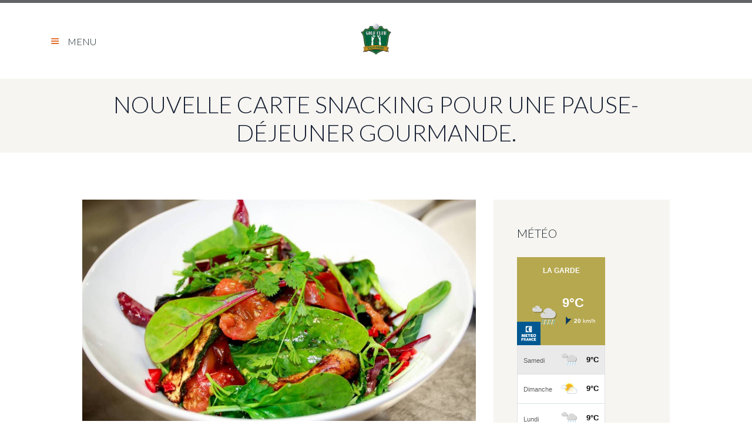

--- FILE ---
content_type: text/html; charset=UTF-8
request_url: https://www.golf-valgarde.com/actualites-et-evenements/nouvelle-carte-snacking-pour-une-pause-dejeuner-gourmande/
body_size: 17179
content:
<!DOCTYPE html>
<html lang="fr-FR" class="scheme_original">
<head>
<!-- Global site tag (gtag.js) - Google Analytics -->
<script async src="https://www.googletagmanager.com/gtag/js?id=UA-62297839-20"></script>
<script>
  window.dataLayer = window.dataLayer || [];
  function gtag(){dataLayer.push(arguments);}
  gtag('js', new Date());

  gtag('config', 'UA-62297839-20');
</script>

	<link rel="alternate" hreflang="fr" href="https://www.golf-valgarde.com/actualites-et-evenements/nouvelle-carte-snacking-pour-une-pause-dejeuner-gourmande/" />
		<meta charset="UTF-8" />
		<meta name="viewport" content="width=device-width, initial-scale=1, maximum-scale=1">
		<meta name="format-detection" content="telephone=no">
	
		<link rel="profile" href="http://gmpg.org/xfn/11" />
		<link rel="pingback" href="https://www.golf-valgarde.com/xmlrpc.php" />
		
	<!-- This site is optimized with the Yoast SEO plugin v15.5 - https://yoast.com/wordpress/plugins/seo/ -->
	<title>NOUVELLE CARTE SNACKING POUR UNE PAUSE-DÉJEUNER GOURMANDE. - Golf de Valgarde</title>
	<meta name="robots" content="index, follow, max-snippet:-1, max-image-preview:large, max-video-preview:-1" />
	<link rel="canonical" href="https://www.golf-valgarde.com/actualites-et-evenements/nouvelle-carte-snacking-pour-une-pause-dejeuner-gourmande/" />
	<meta property="og:locale" content="fr_FR" />
	<meta property="og:type" content="article" />
	<meta property="og:title" content="NOUVELLE CARTE SNACKING POUR UNE PAUSE-DÉJEUNER GOURMANDE. - Golf de Valgarde" />
	<meta property="og:description" content="Le SNACKING du MoMa, ouvert tous les jours, vous attend avec sa nouvelle carte rapide et gourmande. C A R T E  S N A C K I N G Tartare de Bœuf aux Herbes Fraîches (Frites) 14.00€ Œuf au plat et Jambon (Frites) 10.00€ Salade de légumes grillés 11.00€ Croustillant de Poulet façon Tenders [&hellip;]" />
	<meta property="og:url" content="https://www.golf-valgarde.com/actualites-et-evenements/nouvelle-carte-snacking-pour-une-pause-dejeuner-gourmande/" />
	<meta property="og:site_name" content="Golf de Valgarde" />
	<meta property="article:publisher" content="https://www.facebook.com/golfvalgarde1/" />
	<meta property="article:published_time" content="2020-03-12T14:26:00+00:00" />
	<meta property="og:image" content="https://www.golf-valgarde.com/wp-content/uploads/2020/03/IMG_1195-e1584023055994.jpg" />
	<meta property="og:image:width" content="1282" />
	<meta property="og:image:height" content="889" />
	<meta name="twitter:card" content="summary_large_image" />
	<script type="application/ld+json" class="yoast-schema-graph">{"@context":"https://schema.org","@graph":[{"@type":"Organization","@id":"https://www.golf-valgarde.com/#organization","name":"Golf de Valgarde","url":"https://www.golf-valgarde.com/","sameAs":["https://www.facebook.com/golfvalgarde1/","https://www.instagram.com/golfdevalgarde/","https://www.youtube.com/channel/UC-cAb5vw7tnjOu1Z0Qw_bVQ?reload=9"],"logo":{"@type":"ImageObject","@id":"https://www.golf-valgarde.com/#logo","inLanguage":"fr-FR","url":"https://www.golf-valgarde.com/wp-content/uploads/2018/10/logo-golf-valgarde.png","width":486,"height":500,"caption":"Golf de Valgarde"},"image":{"@id":"https://www.golf-valgarde.com/#logo"}},{"@type":"WebSite","@id":"https://www.golf-valgarde.com/#website","url":"https://www.golf-valgarde.com/","name":"Golf de Valgarde","description":"","publisher":{"@id":"https://www.golf-valgarde.com/#organization"},"potentialAction":[{"@type":"SearchAction","target":"https://www.golf-valgarde.com/?s={search_term_string}","query-input":"required name=search_term_string"}],"inLanguage":"fr-FR"},{"@type":"ImageObject","@id":"https://www.golf-valgarde.com/actualites-et-evenements/nouvelle-carte-snacking-pour-une-pause-dejeuner-gourmande/#primaryimage","inLanguage":"fr-FR","url":"https://www.golf-valgarde.com/wp-content/uploads/2020/03/IMG_1195-e1584023055994.jpg","width":1282,"height":889},{"@type":"WebPage","@id":"https://www.golf-valgarde.com/actualites-et-evenements/nouvelle-carte-snacking-pour-une-pause-dejeuner-gourmande/#webpage","url":"https://www.golf-valgarde.com/actualites-et-evenements/nouvelle-carte-snacking-pour-une-pause-dejeuner-gourmande/","name":"NOUVELLE CARTE SNACKING POUR UNE PAUSE-D\u00c9JEUNER GOURMANDE. - Golf de Valgarde","isPartOf":{"@id":"https://www.golf-valgarde.com/#website"},"primaryImageOfPage":{"@id":"https://www.golf-valgarde.com/actualites-et-evenements/nouvelle-carte-snacking-pour-une-pause-dejeuner-gourmande/#primaryimage"},"datePublished":"2020-03-12T14:26:00+00:00","dateModified":"2020-03-12T14:26:00+00:00","inLanguage":"fr-FR","potentialAction":[{"@type":"ReadAction","target":["https://www.golf-valgarde.com/actualites-et-evenements/nouvelle-carte-snacking-pour-une-pause-dejeuner-gourmande/"]}]},{"@type":"Article","@id":"https://www.golf-valgarde.com/actualites-et-evenements/nouvelle-carte-snacking-pour-une-pause-dejeuner-gourmande/#article","isPartOf":{"@id":"https://www.golf-valgarde.com/actualites-et-evenements/nouvelle-carte-snacking-pour-une-pause-dejeuner-gourmande/#webpage"},"author":{"@id":"https://www.golf-valgarde.com/#/schema/person/cf2cb92895b3c7e70219f15444110320"},"headline":"NOUVELLE CARTE SNACKING POUR UNE PAUSE-D\u00c9JEUNER GOURMANDE.","datePublished":"2020-03-12T14:26:00+00:00","dateModified":"2020-03-12T14:26:00+00:00","mainEntityOfPage":{"@id":"https://www.golf-valgarde.com/actualites-et-evenements/nouvelle-carte-snacking-pour-une-pause-dejeuner-gourmande/#webpage"},"publisher":{"@id":"https://www.golf-valgarde.com/#organization"},"image":{"@id":"https://www.golf-valgarde.com/actualites-et-evenements/nouvelle-carte-snacking-pour-une-pause-dejeuner-gourmande/#primaryimage"},"articleSection":"Actualit\u00e9s &amp; \u00c9v\u00e8nements","inLanguage":"fr-FR"},{"@type":"Person","@id":"https://www.golf-valgarde.com/#/schema/person/cf2cb92895b3c7e70219f15444110320","name":"Golf de Valgarde","image":{"@type":"ImageObject","@id":"https://www.golf-valgarde.com/#personlogo","inLanguage":"fr-FR","url":"https://secure.gravatar.com/avatar/7198554aca16ba04fdf90c4299aa3fb8?s=96&d=mm&r=g","caption":"Golf de Valgarde"}}]}</script>
	<!-- / Yoast SEO plugin. -->


<link rel='dns-prefetch' href='//fonts.googleapis.com' />
<link rel='dns-prefetch' href='//s.w.org' />
<link rel="alternate" type="application/rss+xml" title="Golf de Valgarde &raquo; Flux" href="https://www.golf-valgarde.com/feed/" />
<link rel="alternate" type="application/rss+xml" title="Golf de Valgarde &raquo; Flux des commentaires" href="https://www.golf-valgarde.com/comments/feed/" />
<meta property="og:image" content="https://www.golf-valgarde.com/wp-content/uploads/2020/03/IMG_1195-e1584023055994.jpg"/>
		<script type="text/javascript">
			window._wpemojiSettings = {"baseUrl":"https:\/\/s.w.org\/images\/core\/emoji\/13.0.1\/72x72\/","ext":".png","svgUrl":"https:\/\/s.w.org\/images\/core\/emoji\/13.0.1\/svg\/","svgExt":".svg","source":{"concatemoji":"https:\/\/www.golf-valgarde.com\/wp-includes\/js\/wp-emoji-release.min.js?ver=670dc804472cdd09a9d2e2babb3a4562"}};
			!function(e,a,t){var r,n,o,i,p=a.createElement("canvas"),s=p.getContext&&p.getContext("2d");function c(e,t){var a=String.fromCharCode;s.clearRect(0,0,p.width,p.height),s.fillText(a.apply(this,e),0,0);var r=p.toDataURL();return s.clearRect(0,0,p.width,p.height),s.fillText(a.apply(this,t),0,0),r===p.toDataURL()}function l(e){if(!s||!s.fillText)return!1;switch(s.textBaseline="top",s.font="600 32px Arial",e){case"flag":return!c([127987,65039,8205,9895,65039],[127987,65039,8203,9895,65039])&&(!c([55356,56826,55356,56819],[55356,56826,8203,55356,56819])&&!c([55356,57332,56128,56423,56128,56418,56128,56421,56128,56430,56128,56423,56128,56447],[55356,57332,8203,56128,56423,8203,56128,56418,8203,56128,56421,8203,56128,56430,8203,56128,56423,8203,56128,56447]));case"emoji":return!c([55357,56424,8205,55356,57212],[55357,56424,8203,55356,57212])}return!1}function d(e){var t=a.createElement("script");t.src=e,t.defer=t.type="text/javascript",a.getElementsByTagName("head")[0].appendChild(t)}for(i=Array("flag","emoji"),t.supports={everything:!0,everythingExceptFlag:!0},o=0;o<i.length;o++)t.supports[i[o]]=l(i[o]),t.supports.everything=t.supports.everything&&t.supports[i[o]],"flag"!==i[o]&&(t.supports.everythingExceptFlag=t.supports.everythingExceptFlag&&t.supports[i[o]]);t.supports.everythingExceptFlag=t.supports.everythingExceptFlag&&!t.supports.flag,t.DOMReady=!1,t.readyCallback=function(){t.DOMReady=!0},t.supports.everything||(n=function(){t.readyCallback()},a.addEventListener?(a.addEventListener("DOMContentLoaded",n,!1),e.addEventListener("load",n,!1)):(e.attachEvent("onload",n),a.attachEvent("onreadystatechange",function(){"complete"===a.readyState&&t.readyCallback()})),(r=t.source||{}).concatemoji?d(r.concatemoji):r.wpemoji&&r.twemoji&&(d(r.twemoji),d(r.wpemoji)))}(window,document,window._wpemojiSettings);
		</script>
		<style type="text/css">
img.wp-smiley,
img.emoji {
	display: inline !important;
	border: none !important;
	box-shadow: none !important;
	height: 1em !important;
	width: 1em !important;
	margin: 0 .07em !important;
	vertical-align: -0.1em !important;
	background: none !important;
	padding: 0 !important;
}
</style>
	<link rel='stylesheet' id='wp-block-library-css'  href='https://www.golf-valgarde.com/wp-includes/css/dist/block-library/style.min.css?ver=670dc804472cdd09a9d2e2babb3a4562' type='text/css' media='all' />
<link rel='stylesheet' id='rs-plugin-settings-css'  href='https://www.golf-valgarde.com/wp-content/plugins/revslider/public/assets/css/rs6.css?ver=6.0.9' type='text/css' media='all' />
<style id='rs-plugin-settings-inline-css' type='text/css'>
#rs-demo-id {}
</style>
<link rel='stylesheet' id='sp-news-public-css'  href='https://www.golf-valgarde.com/wp-content/plugins/sp-news-and-widget/assets/css/sp-news-public.css?ver=4.5.6' type='text/css' media='all' />
<link rel='stylesheet' id='wpml-legacy-dropdown-0-css'  href='//www.golf-valgarde.com/wp-content/plugins/sitepress-multilingual-cms/templates/language-switchers/legacy-dropdown/style.css?ver=1' type='text/css' media='all' />
<style id='wpml-legacy-dropdown-0-inline-css' type='text/css'>
.wpml-ls-statics-shortcode_actions, .wpml-ls-statics-shortcode_actions .wpml-ls-sub-menu, .wpml-ls-statics-shortcode_actions a {border-color:#cdcdcd;}.wpml-ls-statics-shortcode_actions a {color:#444444;background-color:#ffffff;}.wpml-ls-statics-shortcode_actions a:hover,.wpml-ls-statics-shortcode_actions a:focus {color:#000000;background-color:#eeeeee;}.wpml-ls-statics-shortcode_actions .wpml-ls-current-language>a {color:#444444;background-color:#ffffff;}.wpml-ls-statics-shortcode_actions .wpml-ls-current-language:hover>a, .wpml-ls-statics-shortcode_actions .wpml-ls-current-language>a:focus {color:#000000;background-color:#eeeeee;}
</style>
<link rel='stylesheet' id='wpml-menu-item-0-css'  href='//www.golf-valgarde.com/wp-content/plugins/sitepress-multilingual-cms/templates/language-switchers/menu-item/style.css?ver=1' type='text/css' media='all' />
<link rel='stylesheet' id='golfclub-style-css'  href='https://www.golf-valgarde.com/wp-content/themes/golfclub/style.css?ver=670dc804472cdd09a9d2e2babb3a4562' type='text/css' media='all' />
<link rel='stylesheet' id='golfclub-font-google-fonts-style-css'  href='//fonts.googleapis.com/css?family=Lato:300,300italic,400,400italic,700,700italic&#038;subset=latin,latin-ext' type='text/css' media='all' />
<link rel='stylesheet' id='fontello-style-css'  href='https://www.golf-valgarde.com/wp-content/themes/golfclub/css/fontello/css/fontello.css' type='text/css' media='all' />
<link rel='stylesheet' id='golfclub-main-style-css'  href='https://www.golf-valgarde.com/wp-content/themes/golfclub-child/style.css' type='text/css' media='all' />
<link rel='stylesheet' id='golfclub-animation-style-css'  href='https://www.golf-valgarde.com/wp-content/themes/golfclub/fw/css/core.animation.css' type='text/css' media='all' />
<link rel='stylesheet' id='golfclub-shortcodes-style-css'  href='https://www.golf-valgarde.com/wp-content/plugins/trx_utils/shortcodes/theme.shortcodes.css' type='text/css' media='all' />
<link rel='stylesheet' id='golfclub-skin-style-css'  href='https://www.golf-valgarde.com/wp-content/themes/golfclub/skins/no_less/skin.css' type='text/css' media='all' />
<link rel='stylesheet' id='golfclub-custom-style-css'  href='https://www.golf-valgarde.com/wp-content/themes/golfclub/fw/css/custom-style.css' type='text/css' media='all' />
<style id='golfclub-custom-style-inline-css' type='text/css'>
  .contacts_wrap .logo img{height:30px}body{font-family:Lato;font-size:16px;font-weight:300;line-height:1.750em}h1{font-size:3.750em;font-weight:300;line-height:1.3em; margin-top:0.5em;margin-bottom:0.48em}h2{font-size:3.438em;font-weight:300;line-height:1.3em; margin-top:0.6667em;margin-bottom:0.4em}h3{font-size:2.500em;font-weight:300;line-height:1.3em; margin-top:0.6667em;margin-bottom:0.4em}h4{font-size:1.563em;font-weight:300;line-height:1.3em; margin-top:1.2em;margin-bottom:0.6em}h5{font-size:1.250em;font-weight:300;line-height:1.3em; margin-top:1.2em;margin-bottom:0.5em}h6{font-size:1.2857em;font-weight:300;line-height:1.3em; margin-top:1.25em;margin-bottom:0.65em}a{;	color:#7e9d10}a:hover,.scheme_dark a:hover,.scheme_light a:hover{color:#718d0e}.accent1{color:#7e9d10}.accent1_bgc{background-color:#7e9d10}.accent1_bg{background:#7e9d10}.accent1_border{border-color:#7e9d10}a.accent1:hover{color:#718d0e}.theme_accent1{color:#7e9d10!important}.theme_accent2{color:#e26824!important}.post_content.ih-item.circle.effect1.colored .info,.post_content.ih-item.circle.effect2.colored .info,.post_content.ih-item.circle.effect3.colored .info,.post_content.ih-item.circle.effect4.colored .info,.post_content.ih-item.circle.effect5.colored .info .info-back,.post_content.ih-item.circle.effect6.colored .info,.post_content.ih-item.circle.effect7.colored .info,.post_content.ih-item.circle.effect8.colored .info,.post_content.ih-item.circle.effect9.colored .info,.post_content.ih-item.circle.effect10.colored .info,.post_content.ih-item.circle.effect11.colored .info,.post_content.ih-item.circle.effect12.colored .info,.post_content.ih-item.circle.effect13.colored .info,.post_content.ih-item.circle.effect14.colored .info,.post_content.ih-item.circle.effect15.colored .info,.post_content.ih-item.circle.effect16.colored .info,.post_content.ih-item.circle.effect18.colored .info .info-back,.post_content.ih-item.circle.effect19.colored .info,.post_content.ih-item.circle.effect20.colored .info .info-back,.post_content.ih-item.square.effect1.colored .info,.post_content.ih-item.square.effect2.colored .info,.post_content.ih-item.square.effect3.colored .info,.post_content.ih-item.square.effect4.colored .mask1,.post_content.ih-item.square.effect4.colored .mask2,.post_content.ih-item.square.effect5.colored .info,.post_content.ih-item.square.effect6.colored .info,.post_content.ih-item.square.effect7.colored .info,.post_content.ih-item.square.effect8.colored .info,.post_content.ih-item.square.effect9.colored .info .info-back,.post_content.ih-item.square.effect10.colored .info,.post_content.ih-item.square.effect11.colored .info,.post_content.ih-item.square.effect12.colored .info,.post_content.ih-item.square.effect13.colored .info,.post_content.ih-item.square.effect14.colored .info,.post_content.ih-item.square.effect15.colored .info,.post_content.ih-item.circle.effect20.colored .info .info-back,.post_content.ih-item.square.effect_book.colored .info{background:#7e9d10}.post_content.ih-item.circle.effect1.colored .info,.post_content.ih-item.circle.effect2.colored .info,.post_content.ih-item.circle.effect5.colored .info .info-back,.post_content.ih-item.circle.effect19.colored .info,.post_content.ih-item.square.effect4.colored .mask1,.post_content.ih-item.square.effect4.colored .mask2,.post_content.ih-item.square.effect6.colored .info,.post_content.ih-item.square.effect7.colored .info,.post_content.ih-item.square.effect12.colored .info,.post_content.ih-item.square.effect13.colored .info,.post_content.ih-item.square.effect_more.colored .info,.post_content.ih-item.square.effect_fade.colored:hover .info,.post_content.ih-item.square.effect_dir.colored .info,.post_content.ih-item.square.effect_shift.colored .info{background:rgba(126,157,16,0.6)}.post_content.ih-item.square.effect_fade.colored .info{background:-moz-linear-gradient(top,rgba(255,255,255,0) 70%,rgba(126,157,16,0.6) 100%);	background:-webkit-gradient(linear,left top,left bottom,color-stop(70%,rgba(255,255,255,0)),color-stop(100%,rgba(126,157,16,0.6)));	background:-webkit-linear-gradient(top,rgba(255,255,255,0) 70%,rgba(126,157,16,0.6) 100%);	background:-o-linear-gradient(top,rgba(255,255,255,0) 70%,rgba(126,157,16,0.6) 100%);	background:-ms-linear-gradient(top,rgba(255,255,255,0) 70%,rgba(126,157,16,0.6) 100%);	background:linear-gradient(to bottom,rgba(255,255,255,0) 70%,rgba(126,157,16,0.6) 100%)}.post_content.ih-item.circle.effect17.colored:hover .img:before{-webkit-box-shadow:inset 0 0 0 110px rgba(126,157,16,0.6),inset 0 0 0 16px rgba(255,255,255,0.8),0 1px 2px rgba(0,0,0,0.1);	-moz-box-shadow:inset 0 0 0 110px rgba(126,157,16,0.6),inset 0 0 0 16px rgba(255,255,255,0.8),0 1px 2px rgba(0,0,0,0.1);	box-shadow:inset 0 0 0 110px rgba(126,157,16,0.6),inset 0 0 0 16px rgba(255,255,255,0.8),0 1px 2px rgba(0,0,0,0.1)}.post_content.ih-item.circle.effect1 .spinner{border-right-color:#7e9d10;	border-bottom-color:#7e9d10}.ih-item.square .info .post_title a:hover{color:#e26824}pre.code,#toc .toc_item.current,#toc .toc_item:hover{border-color:#7e9d10}::selection,::-moz-selection{background-color:#7e9d10}input[type="text"],input[type="number"],input[type="email"],input[type="search"],input[type="password"],select,textarea{line-height:1.3em}.top_panel_inner_style_3 .top_panel_cart_button{background-color:rgba(126,157,16,0.2)}.top_panel_style_8 .top_panel_buttons .top_panel_cart_button:after{background-color:#e26824}.top_panel_inner_style_3 .top_panel_top,.top_panel_inner_style_3 .top_panel_top .sidebar_cart{background-color:#7e9d10}.top_panel_top a:hover{color:#cb5d20}.top_panel_inner_style_3 .search_results .post_info a>span,.top_panel_inner_style_3 .search_results .post_info a[class*="icon-"]{color:#e26824}.top_panel_inner_style_3 .search_results .post_info a[class*="icon-"]:hover{color:#cb5d20}.top_panel_title_inner .post_navi .post_navi_item a:hover,.top_panel_title_inner .breadcrumbs a.breadcrumbs_item:hover{color:#718d0e}.icon-clock:before,.menu_user_nav>li>a:before,.menu_user_nav>li ul li a:before{color:#e26824}.menu_user_nav>li>a:hover{color:#cb5d20}.top_panel_inner_style_3 .menu_user_nav>li>ul:after,.top_panel_inner_style_3 .menu_user_nav>li ul{background-color:#7e9d10;	border-color:#718d0e}.top_panel_inner_style_3 .menu_user_nav>li ul li a:hover,.top_panel_inner_style_3 .menu_user_nav>li ul li.current-menu-item>a,.top_panel_inner_style_3 .menu_user_nav>li ul li.current-menu-ancestor>a{background-color:#718d0e}.top_panel_top_socials .sc_socials.sc_socials_type_icons a{color:#e26824}.top_panel_middle .logo{margin-top:2.5em;margin-bottom:2em}.logo .logo_text{font-size:2.8571em;font-weight:700;line-height:0.75em}.top_panel_middle .menu_main_wrap{margin-top:calc(2.5em*0.75)}/* Top panel (bottom area) */.top_panel_bottom{background-color:#7e9d10}.menu_main_nav>li>a{padding:1.8em 1.5em 1.8em;	line-height:1.3em}.menu_main_nav>li>a:hover,.menu_main_nav>li.sfHover>a,.menu_main_nav>li#blob,.menu_main_nav>li.current-menu-item>a,.menu_main_nav>li.current-menu-parent>a,.menu_main_nav>li.current-menu-ancestor>a{color:#718d0e}.menu_main_nav>li ul{line-height:1.3em}.menu_main_nav>li>ul{top:calc(1.8em+1.8em+1.3em)}.menu_main_nav>li ul li a{padding:0.5em 1.5em 0.5em}.menu_main_nav>li ul li a:hover,.menu_main_nav>li ul li.current-menu-item>a,.menu_main_nav>li ul li.current-menu-ancestor>a{color:#718d0e}.top_panel_bottom .search_wrap,.top_panel_inner_style_4 .search_wrap{padding-top:calc(1.8em*0.65);	padding-bottom:calc(1.8em*0.5)}.top_panel_icon{margin:calc(1.8em*0.7) 0 1.8em 1em}.top_panel_icon.search_wrap,.top_panel_icon.search_wrap .post_item{color:#7e9d10}.top_panel_icon .contact_icon,.top_panel_icon .search_submit{color:#7e9d10}.top_panel_middle a:hover .contact_icon,.top_panel_icon.search_wrap:hover,.top_panel_icon:hover .contact_icon,.top_panel_icon:hover .search_submit{background-color:#7e9d10}.content .search_submit{background-color:#7e9d10}.content .search_submit:hover{background-color:#718d0e}.search_results .post_more,.search_results .search_results_close{color:#7e9d10}.search_results .post_more:hover,.search_results .search_results_close:hover{color:#718d0e}.top_panel_inner_style_3 .search_results,.top_panel_inner_style_3 .search_results:after{background-color:#7e9d10; border-color:#718d0e}.top_panel_fixed .menu_main_wrap{padding-top:calc(1.8em*0.3)}.top_panel_fixed .top_panel_wrap .logo{margin-top:calc(1.8em*0.6);	margin-bottom:calc(1.8em*0.6)}.top_panel_inner_style_8 .top_panel_buttons,.top_panel_inner_style_8 .menu_pushy_wrap .menu_pushy_button{padding-top:1.8em;	padding-bottom:1.8em}.pushy_inner a:hover{color:#cb5d20}.top_panel_inner_style_8 .menu_pushy_wrap .menu_pushy_button:before,.top_panel_inner_style_8 .top_panel_buttons .contact_icon,.top_panel_inner_style_8 .top_panel_buttons .top_panel_icon .search_submit{color:#e26824}.top_panel_inner_style_8 .menu_pushy_wrap .menu_pushy_button:hover,.top_panel_inner_style_8 .menu_pushy_wrap .menu_pushy_button:hover:before,.top_panel_inner_style_8 .top_panel_buttons a:hover .contact_icon,.top_panel_inner_style_8 .top_panel_buttons .top_panel_icon:hover .search_submit{color:#cb5d20}.booking_link a{background-color:#7e9d10}.booking_link a:hover{background-color:#718d0e}.scheme_dark .pushy_inner .booking_link a{background-color:#e26824}.scheme_dark .pushy_inner .booking_link a:hover{background-color:#cb5d20}.scheme_dark .pushy_inner .sc_socials.sc_socials_type_icons a,.scheme_dark .pushy_inner .sc_socials.sc_socials_type_icons a{background-color:#7e9d10;	border-color:#7e9d10}.scheme_dark .pushy_inner .sc_socials.sc_socials_type_icons a:hover,.scheme_dark .pushy_inner .sc_socials.sc_socials_type_icons a;hover{background-color:#718d0e;	border-color:#718d0e}.header_mobile .contact_field .contact_icon.icon-home:before,.header_mobile .contact_field .contact_icon.icon-phone:before{color:#e26824}.scheme_dark .header_mobile .menu_button{color:#e26824}.top_panel_inner_style_3 .popup_wrap a,.top_panel_inner_style_3 .popup_wrap .sc_socials.sc_socials_type_icons a:hover{color:#7e9d10}.top_panel_inner_style_3 .popup_wrap a:hover{color:#718d0e}.header_mobile .menu_button:before,.header_mobile .menu_main_cart .top_panel_cart_button .contact_icon{color:#e26824}.header_mobile .menu_button:hover,.header_mobile .menu_button:hover:before,.header_mobile .menu_main_cart .top_panel_cart_button .contact_icon:hover,.header_mobile .menu_main_cart.top_panel_icon:hover .top_panel_cart_button .contact_icon,.header_mobile .side_wrap .close:hover{color:#cb5d20}.header_mobile .menu_main_nav>a:hover,.header_mobile .menu_main_nav>li.sfHover>a,.header_mobile .menu_main_nav>li#blob,.header_mobile .menu_main_nav>li.current-menu-item>a,.header_mobile .menu_main_nav>li.current-menu-parent>a,.header_mobile .menu_main_nav>li.current-menu-ancestor>a,.header_mobile .menu_main_nav>li>a:hover,.header_mobile .menu_main_nav>li ul li a:hover,.header_mobile .menu_main_nav>li ul li.current-menu-item>a,.header_mobile .menu_main_nav>li ul li.current-menu-ancestor>a{color:#cb5d20}.header_mobile .search_wrap:hover,.header_mobile .login:hover{background-color:#718d0e}.header_mobile .menu_main_nav>li>a:hover{color:#cb5d20}.header_mobile .search_wrap,.header_mobile .login{background-color:#7e9d10}.header_mobile .widget_shopping_cart ul.cart_list>li>a:hover{color:#718d0e}.post_title .post_icon{color:#7e9d10}.pagination>a{border-color:#7e9d10}.post_format_aside.post_item_single .post_content p,.post_format_aside .post_descr{background-color:#7e9d10}.post_format_link .post_descr a{background-color:#e26824}.post_format_link .post_descr a:hover{background-color:#cb5d20}.post_format_status.post_item_single .post_content p,.post_format_status .post_descr{background-color:#7e9d10}.post_info{font-style:italic;line-height:1.3em;	margin-bottom:1.5em}.post_info a[class*="icon-"]{color:#7e9d10}.post_info a:hover,.post_info a:hover>span{color:#718d0e}.post_item .post_readmore:hover .post_readmore_label{color:#718d0e}.post_item_related .post_info a{color:#7e9d10}.post_item_related .post_info a:hover,.post_item_related .post_title a:hover{color:#718d0e}.isotope_item_colored .post_featured .post_mark_new,.isotope_item_colored .post_featured .post_title,.isotope_item_colored .post_content.ih-item.square.colored .info{background-color:#7e9d10}.isotope_item_colored .post_category a,.isotope_item_colored .post_rating .reviews_stars_bg,.isotope_item_colored .post_rating .reviews_stars_hover,.isotope_item_colored .post_rating .reviews_value{color:#7e9d10}.isotope_item_colored .post_info_wrap .post_button .sc_button{color:#7e9d10}.isotope_item_colored_1 a,.isotope_item_colored_1 .post_title a{color:#7e9d10}.isotope_item_colored_1 a:hover,.isotope_item_colored_1 .post_title a:hover,.isotope_item_colored_1 .post_category a:hover{color:#718d0e}.isotope_wrap .isotope_item_colored_1 .post_featured{border-color:#7e9d10}.isotope_filters a.active{border-color:#e26824;	color:#e26824}.isotope_filters a:hover{border-color:#cb5d20;	color:#cb5d20}.pagination_pages>.active,.woocommerce nav.woocommerce-pagination .page-numbers li .page-numbers.current,.pagination_single .current{background-color:#e26824}.pagination_single>.pager_numbers,.pagination_single a:hover,.pagination_slider .pager_cur:hover,.pagination_slider .pager_cur:focus,.pagination_pages>a:hover,.woocommerce nav.woocommerce-pagination ul.page-numbers li .page-numbers:hover{background-color:#cb5d20}.pagination_pages a.pager_next:hover,.pagination_pages a.pager_last:hover,.woocommerce nav.woocommerce-pagination ul.page-numbers li .page-numbers.next:hover,.woocommerce nav.woocommerce-pagination ul.page-numbers li .page-numbers.prev:hover{color:#cb5d20}.pagination_viewmore>a{background-color:#7e9d10}.pagination_viewmore>a:hover{background-color:#718d0e}.viewmore_loader,.mfp-preloader span,.sc_video_frame.sc_video_active:before{background-color:#718d0e}.post_featured .post_nav_item:before{background-color:#7e9d10}.post_featured .post_nav_item .post_nav_info{background-color:#7e9d10}.reviews_block .reviews_summary .reviews_item{background-color:#7e9d10}.reviews_block .reviews_summary,.reviews_block .reviews_max_level_100 .reviews_stars_bg{}.reviews_block .reviews_max_level_100 .reviews_stars_hover,.reviews_block .reviews_item .reviews_slider{background-color:#7e9d10}.reviews_block .reviews_item .reviews_stars_hover{color:#7e9d10}/* Summary stars in the post item (under the title) */.post_item .post_rating .reviews_stars_bg,.post_item .post_rating .reviews_stars_hover,.post_item .post_rating .reviews_value{color:#7e9d10}.post_author .post_author_title a{color:#7e9d10}.post_author .post_author_title a:hover{color:#718d0e}.post_author .post_author_info .sc_socials a:hover{color:#718d0e}.comments_list_wrap ul.children,.comments_list_wrap ul>li + li{border-top-color:#7e9d10}.comments_list_wrap .comment-respond{border-bottom-color:#7e9d10}.comments_list_wrap>ul{border-bottom-color:#7e9d10}.comments_list_wrap .comment_info>span.comment_author,.comments_list_wrap .comment_info>.comment_date>.comment_date_value{color:#7e9d10}.post_item_404 .page_title,.post_item_404 .page_subtitle{font-family:inherit}.post_item_404 .page_description a{color:#e26824}post_item_404 .page_description a:hover{color:#cb5d20}.sidebar_outer_menu .menu_side_nav>li>a,.sidebar_outer_menu .menu_side_responsive>li>a{line-height:1.3em}.sidebar_outer_menu .menu_side_nav>li ul,.sidebar_outer_menu .menu_side_responsive>li ul{line-height:1.3em}.sidebar_outer_menu .menu_side_nav>li ul li a,.sidebar_outer_menu .menu_side_responsive>li ul li a{padding:0.5em 1.5em 0.5em}.sidebar_outer_menu .sidebar_outer_menu_buttons>a:hover,.scheme_dark .sidebar_outer_menu .sidebar_outer_menu_buttons>a:hover,.scheme_light .sidebar_outer_menu .sidebar_outer_menu_buttons>a:hover{color:#7e9d10}.widget_area_inner a,.widget_area_inner ul li:before{color:#7e9d10}.widget_area_inner a:hover,.widget_area_inner button:hover:before{color:#718d0e}.widget_area_inner .widget_text a:not(.sc_button),.widget_area_inner .post_info a{color:#7e9d10}.widget_area_inner .widget_text a:not(.sc_button):hover,.widget_area_inner .post_info a:hover{color:#718d0e}/* Widget:Calendar */.widget_area_inner .widget_calendar td a:hover{background-color:#718d0e;	border-color:#718d0e}.widget_area_inner .widget_calendar .today .day_wrap{border-color:#7e9d10}/* Widget:Tag Cloud */.widget_area_inner .widget_product_tag_cloud a:hover,.widget_area_inner .widget_tag_cloud a:hover{background-color:#718d0e}.footer_wrap_inner.widget_area_inner a:hover,.footer_wrap_inner.widget_area_inner ul li a:hover{color:#718d0e}.testimonials_wrap_inner,.twitter_wrap_inner{background-color:#7e9d10}.copyright_wrap_inner .menu_footer_nav li a:hover,.scheme_dark .copyright_wrap_inner .menu_footer_nav li a:hover,.scheme_light .copyright_wrap_inner .menu_footer_nav li a:hover{color:#7e9d10}.copyright_wrap_inner .copyright_text a:hover{color:#718d0e}.scroll_to_top{background-color:#7e9d10}.scroll_to_top:hover{background-color:#718d0e}.custom_options #co_toggle{background-color:#718d0e !important}.woocommerce .woocommerce-message:before,.woocommerce-page .woocommerce-message:before,.woocommerce a:hover h3,.woocommerce-page a:hover h3,.woocommerce .cart-collaterals .order-total strong,.woocommerce-page .cart-collaterals .order-total strong,.woocommerce .checkout #order_review .order-total .amount,.woocommerce-page .checkout #order_review .order-total .amount{color:#7e9d10}.woocommerce ul.cart_list li>.amount,.woocommerce ul.product_list_widget li>.amount,.woocommerce-page ul.cart_list li>.amount,.woocommerce-page ul.product_list_widget li>.amount,.woocommerce ul.cart_list li span .amount,.woocommerce ul.product_list_widget li span .amount,.woocommerce-page ul.cart_list li span .amount,.woocommerce-page ul.product_list_widget li span .amount,.woocommerce ul.cart_list li ins .amount,.woocommerce ul.product_list_widget li ins .amount,.woocommerce-page ul.cart_list li ins .amount,.woocommerce-page ul.product_list_widget li ins .amount,.woocommerce.widget_shopping_cart .total .amount,.woocommerce .widget_shopping_cart .total .amount,.woocommerce-page.widget_shopping_cart .total .amount,.woocommerce-page .widget_shopping_cart .total .amount,.woocommerce .widget_layered_nav ul li.chosen a:before,.woocommerce .widget_layered_nav_filters ul li a:before,.woocommerce div.product span.price,.woocommerce div.product p.price,.woocommerce #content div.product span.price,.woocommerce #content div.product p.price,.woocommerce-page div.product span.price,.woocommerce-page div.product p.price,.woocommerce-page #content div.product span.price,.woocommerce-page #content div.product p.price,.woocommerce ul.products li.product .price,.woocommerce-page ul.products li.product .price,.woocommerce .star-rating span,.woocommerce-page .star-rating span,.widget_area_inner .widgetWrap ul>li .star-rating span,.woocommerce #review_form #respond .stars a,.woocommerce-page #review_form #respond .stars a,.woocommerce .woocommerce-info:before,.woocommerce p.stars.selected a:not(.active):before,.woocommerce p.stars.selected a.active:before,.woocommerce p.stars:hover a:before{color:#e26824}.woocommerce .widget_price_filter .ui-slider .ui-slider-range,.woocommerce-page .widget_price_filter .ui-slider .ui-slider-range{background-color:#e26824}.woocommerce .widget_price_filter .ui-slider .ui-slider-handle,.woocommerce-page .widget_price_filter .ui-slider .ui-slider-handle{background:#e26824}.woocommerce .widget_price_filter .price_slider_amount .button,.woocommerce-page .widget_price_filter .price_slider_amount .button{background:#e26824}.woocommerce .widget_price_filter .price_slider_amount .button:hover,.woocommerce-page .widget_price_filter .price_slider_amount .button:hover{background:#cb5d20}.woocommerce .widget_area:not(.footer_wrap) a:hover,.woocommerce .widget_area:not(.footer_wrap) ul li a:hover{color:#718d0e}.woocommerce .woocommerce-message,.woocommerce-page .woocommerce-message,.woocommerce a.button.alt:active,.woocommerce button.button.alt:active,.woocommerce input.button.alt:active,.woocommerce #respond input#submit.alt:active,.woocommerce #content input.button.alt:active,.woocommerce-page a.button.alt:active,.woocommerce-page button.button.alt:active,.woocommerce-page input.button.alt:active,.woocommerce-page #respond input#submit.alt:active,.woocommerce-page #content input.button.alt:active,.woocommerce a.button:active,.woocommerce button.button:active,.woocommerce input.button:active,.woocommerce #respond input#submit:active,.woocommerce #content input.button:active,.woocommerce-page a.button:active,.woocommerce-page button.button:active,.woocommerce-page input.button:active,.woocommerce-page #respond input#submit:active,.woocommerce-page #content input.button:active{border-top-color:#7e9d10}.woocommerce a.button,.woocommerce button.button,.woocommerce input.button,.woocommerce #respond input#submit,.woocommerce #content input.button,.woocommerce-page a.button,.woocommerce-page button.button,.woocommerce-page input.button,.woocommerce-page #respond input#submit,.woocommerce-page #content input.button,.woocommerce a.button.alt,.woocommerce button.button.alt,.woocommerce input.button.alt,.woocommerce #respond input#submit.alt,.woocommerce #content input.button.alt,.woocommerce-page a.button.alt,.woocommerce-page button.button.alt,.woocommerce-page input.button.alt,.woocommerce-page #respond input#submit.alt,.woocommerce-page #content input.button.alt,.woocommerce-account .addresses .title .edit{background-color:#7e9d10}.woocommerce a.button:hover,.woocommerce button.button:hover,.woocommerce input.button:hover,.woocommerce #respond input#submit:hover,.woocommerce #content input.button:hover,.woocommerce-page a.button:hover,.woocommerce-page button.button:hover,.woocommerce-page input.button:hover,.woocommerce-page #respond input#submit:hover,.woocommerce-page #content input.button:hover,.woocommerce a.button.alt:hover,.woocommerce button.button.alt:hover,.woocommerce input.button.alt:hover,.woocommerce #respond input#submit.alt:hover,.woocommerce #content input.button.alt:hover,.woocommerce-page a.button.alt:hover,.woocommerce-page button.button.alt:hover,.woocommerce-page input.button.alt:hover,.woocommerce-page #respond input#submit.alt:hover,.woocommerce-page #content input.button.alt:hover,.woocommerce-account .addresses .title .edit:hover{background-color:#718d0e}.woocommerce span.new,.woocommerce-page span.new{background-color:#7e9d10}.woocommerce span.onsale,.woocommerce-page span.onsale{background-color:#e26824}.woocommerce ul.products li.product .price,.woocommerce-page ul.products li.product .price{color:#e26824}.woocommerce ul.products li.product .add_to_cart_button,.woocommerce-page ul.products li.product .add_to_cart_button{background-color:#7e9d10}.woocommerce ul.products li.product .add_to_cart_button:hover,.woocommerce-page ul.products li.product .add_to_cart_button:hover{background-color:#718d0e}.single-product div.product .woocommerce-tabs.trx-stretch-width .wc-tabs li.active a{color:#e26824}.single-product div.product .woocommerce-tabs.trx-stretch-width .wc-tabs li a:hover{color:#cb5d20}.single-product .woocommerce-tabs.trx-stretch-width .wc-tabs li.active a:after{background-color:#e26824}.single-product .woocommerce-tabs.trx-stretch-width .wc-tabs li.active a:hover:after{background-color:#cb5d20}.woocommerce table.cart thead th,.woocommerce #content table.cart thead th,.woocommerce-page table.cart thead th,.woocommerce-page #content table.cart thead th{background-color:#7e9d10}.woocommerce .woocommerce-info{border-top-color:#7e9d10}.woocommerce .woocommerce-info::before{color:#e26824}.ecommerce-featured .woocommerce ul.products li.product:hover .post_content{border-bottom-color:#cb5d20}.tribe-events-calendar thead th{background-color:#7e9d10}a.tribe-events-read-more,.tribe-events-button,.tribe-events-nav-previous a,.tribe-events-nav-next a,.tribe-events-widget-link a,.tribe-events-viewmore a{background-color:#7e9d10}a.tribe-events-read-more:hover,.tribe-events-button:hover,.tribe-events-nav-previous a:hover,.tribe-events-nav-next a:hover,.tribe-events-widget-link a:hover,.tribe-events-viewmore a:hover{background-color:#718d0e}#tribe-bar-form .tribe-bar-submit input[type="submit"]{background-color:#e26824}#tribe-bar-form .tribe-bar-submit input[type="submit"]:hover{background-color:#cb5d20}#tribe-events-content .tribe-events-tooltip h4,#tribe_events_filters_wrapper .tribe_events_slider_val,.single-tribe_events a.tribe-events-gcal,.single-tribe_events a.tribe-events-ical{color:#7e9d10}#tribe-events .tribe-events-button,#tribe-events .tribe-events-button:hover,#tribe_events_filters_wrapper input[type="submit"],.tribe-events-button,.tribe-events-button.tribe-active:hover,.tribe-events-button.tribe-inactive,.tribe-events-button:hover,.tribe-events-calendar td.tribe-events-present div[id*="tribe-events-daynum-"],.tribe-events-calendar td.tribe-events-present div[id*="tribe-events-daynum-"]>a{background-color:#e26824}#tribe-events-content .tribe-events-calendar td.tribe-events-present.mobile-active:hover,.tribe-events-calendar td.tribe-events-present.mobile-active,.tribe-events-calendar td.tribe-events-present.mobile-active div[id*="tribe-events-daynum-"],.tribe-events-calendar td.tribe-events-present.mobile-active div[id*="tribe-events-daynum-"] a{background-color:#cb5d20}.sc_accordion .sc_accordion_item .sc_accordion_title .sc_accordion_icon{background-color:#e26824}.sc_audio .sc_audio_author_name{color:#7e9d10}.mejs-controls .mejs-play,.mejs-controls .mejs-pause,.mejs-controls .mejs-mute.mejs-button,.mejs-controls .mejs-unmute.mejs-button,.mejs-controls .mejs-replay.mejs-button{background:#7e9d10}.footer_wrap_inner .mejs-controls .mejs-time-rail .mejs-time-total{background:#7e9d10}.mejs-controls .mejs-horizontal-volume-slider .mejs-horizontal-volume-current,.mejs-controls .mejs-time-rail .mejs-time-current{background:#7e9d10 !important}blockquote{background-color:#e26824}input[type="submit"],input[type="reset"],input[type="button"],button,.sc_button{line-height:1.3em}input[type="submit"],input[type="reset"],input[type="button"],button,.sc_button.sc_button_style_filled{background-color:#7e9d10}.sc_button.sc_button_style_filled2{background-color:#e26824}input[type="submit"]:hover,input[type="reset"]:hover,input[type="button"]:hover,button:hover,.sc_button.sc_button_style_filled:hover{background-color:#718d0e}.sc_button.sc_button_style_filled2:hover{background-color:#cb5d20}.sc_button.sc_button_style_border{border-color:#7e9d10;	color:#7e9d10}.sc_button.sc_button_style_border:hover{border-color:#718d0e !important}.sc_blogger.layout_date .sc_blogger_item .sc_blogger_date{background-color:#7e9d10;	border-color:#7e9d10}.sc_blogger.layout_polaroid .photostack nav span.current{background-color:#7e9d10}.sc_blogger.layout_polaroid .photostack nav span.current.flip{background-color:#718d0e}.sc_call_to_action_accented{background-color:#7e9d10}.sc_call_to_action_accented .sc_item_button>a{color:#7e9d10}.sc_call_to_action_accented .sc_item_button>a:before{background-color:#7e9d10}.sc_chat_inner a:hover{color:#718d0e}.sc_clients_style_clients-2 .sc_client_title a:hover{color:#7e9d10}.sc_clients_style_clients-2 .sc_client_description:before,.sc_clients_style_clients-2 .sc_client_position{color:#7e9d10}.sc_form .sc_form_item.sc_form_button button{background-color:#7e9d10}.sc_form .sc_form_item.sc_form_button button:hover{background-color:#718d0e}.sc_form table.picker__table th{background-color:#7e9d10}.sc_form .picker__day--today:before,.sc_form .picker__button--today:before,.sc_form .picker__button--clear:before,.sc_form button:focus{border-color:#7e9d10}.sc_form .picker__button--close:before{color:#7e9d10}.sc_form .picker--time .picker__button--clear:hover,.sc_form .picker--time .picker__button--clear:focus{background-color:#718d0e}.sc_countdown.sc_countdown_style_1 .sc_countdown_digits,.sc_countdown.sc_countdown_style_1 .sc_countdown_separator{color:#7e9d10}.sc_countdown.sc_countdown_style_1 .sc_countdown_label{color:#7e9d10}.sc_countdown.sc_countdown_style_2 .sc_countdown_separator{color:#7e9d10}.sc_countdown.sc_countdown_style_2 .sc_countdown_digits span{background-color:#7e9d10}.sc_countdown.sc_countdown_style_2 .sc_countdown_label{color:#7e9d10}.sc_dropcaps.sc_dropcaps_style_1 .sc_dropcaps_item{background-color:#e26824}.sc_dropcaps.sc_dropcaps_style_2 .sc_dropcaps_item{background-color:#7e9d10}.sc_dropcaps.sc_dropcaps_style_3 .sc_dropcaps_item{background-color:#718d0e}.sc_dropcaps.sc_dropcaps_style_4 .sc_dropcaps_item{color:#7e9d10}.sc_events_style_events-2 .sc_events_item_date{background-color:#7e9d10}.sc_highlight_style_1{background-color:#e26824}.sc_highlight_style_2{color:#e26824;	border-bottom-color:#e26824}.sc_icon_hover:hover,a:hover .sc_icon_hover{background-color:#7e9d10 !important}.sc_icon_shape_round.sc_icon,.sc_icon_shape_square.sc_icon{background-color:#7e9d10;	border-color:#7e9d10}.sc_icon_shape_round.sc_icon:hover,.sc_icon_shape_square.sc_icon:hover,a:hover .sc_icon_shape_round.sc_icon,a:hover .sc_icon_shape_square.sc_icon{color:#7e9d10}.hover_icon:before,.sc_image.image_hover a:before,.widget_area .widget_flickr .flickr_badge_image a:before{background-color:#7e9d10}.sc_infobox.sc_infobox_style_success{background-color:#7e9d10}.sc_infobox.sc_infobox_style_result{background-color:#e26824}.sc_list_style_iconed li:before,.sc_list_style_iconed .sc_list_icon{color:#7e9d10}.sc_list_style_iconed li a:hover .sc_list_title{color:#718d0e}/* Matches & Players */.sc_matches.style_matches-1 .sc_matches_next,.post_item_single_players .post_title:after{background-color:#7e9d10}.match_block .player_name a:hover{background-color:#718d0e}.match_block .player_country{background-color:#e26824}.match_block .match_date{color:#e26824}.post_item_colored .match_date{color:#e26824}.match_block .match_category a:hover{color:#718d0e}.sc_popup:before{background-color:#7e9d10}.sc_price_block .sc_price_block_link .sc_button{background-color:#e26824}.sc_price_block .sc_price_block_link .sc_button:hover{background-color:#cb5d20}.sc_recent_news_header_category_item_more{color:#7e9d10}.sc_recent_news_header_more_categories>a{color:#7e9d10}.sc_recent_news_header_more_categories>a:hover{color:#718d0e}.sc_services_item .sc_services_item_readmore span{color:#7e9d10}.sc_services_item .sc_services_item_readmore:hover,.sc_services_item .sc_services_item_readmore:hover span{color:#718d0e}.sc_services_style_services-1 .sc_icon{color:#7e9d10}.sc_services_style_services-1 .sc_icon:hover,.sc_services_style_services-1 a:hover .sc_icon,.sc_services_style_services-2 .sc_icon:hover,.sc_services_style_services-2 a:hover .sc_icon{color:#718d0e}.contact_services .sc_services_style_services-1 .sc_icon,.contact_services .sc_services_style_services-1 a .sc_icon{color:#e26824}.contact_services .sc_services_style_services-1 .sc_icon:hover,.contact_services .sc_services_style_services-1 a:hover .sc_icon{color:#cb5d20}.sc_services_style_services-2 .sc_icon:hover,.sc_services_style_services-2 a:hover .sc_icon{background-color:#7e9d10}.sc_services_style_services-3 a:hover .sc_icon,.sc_services_style_services-3 .sc_icon:hover{color:#7e9d10}.sc_services_style_services-3 a:hover .sc_services_item_title{color:#7e9d10}.sc_services_style_services-4 .sc_icon{background-color:#7e9d10}.sc_services_style_services-4 a:hover .sc_icon,.sc_services_style_services-4 .sc_icon:hover{background-color:#718d0e}.sc_services_style_services-4 a:hover .sc_services_item_title{color:#7e9d10}.sc_services_style_services-5 .sc_icon{border-color:#7e9d10}.sc_services_style_services-5 .sc_icon{color:#7e9d10}.sc_services_style_services-5 .sc_icon:hover,.sc_services_style_services-5 a:hover .sc_icon{background-color:#7e9d10}.sc_scroll_controls_wrap a{background-color:#7e9d10}.sc_scroll_controls_type_side .sc_scroll_controls_wrap a{background-color:rgba(126,157,16,0.8)}.sc_scroll_controls_wrap a:hover{background-color:#718d0e}.sc_scroll_bar .swiper-scrollbar-drag:before{background-color:#7e9d10}.sc_skills_counter .sc_skills_item .sc_skills_icon{color:#7e9d10}.sc_skills_counter .sc_skills_item:hover .sc_skills_icon{color:#718d0e}.sc_skills_bar .sc_skills_item .sc_skills_count{border-color:#7e9d10}.sc_skills_bar .sc_skills_item .sc_skills_count,.sc_skills_counter .sc_skills_item.sc_skills_style_1 .sc_skills_count,.sc_skills_counter .sc_skills_item.sc_skills_style_4 .sc_skills_count,.sc_skills_counter .sc_skills_item.sc_skills_style_4 .sc_skills_info{background-color:#7e9d10}.sc_skills_bar .sc_skills_item.sc_skills_style_2 .sc_skills_count{background-color:#e26824 !important}.sc_slider_controls_wrap a{border-color:#7e9d10;	background-color:#7e9d10}.sc_slider_controls_wrap a:hover{border-color:#718d0e;	background-color:#718d0e}.sc_slider_swiper .sc_slider_pagination_wrap .swiper-pagination-bullet-active,.sc_slider_swiper .sc_slider_pagination_wrap span:hover{border-color:#7e9d10;	background-color:#7e9d10}.sc_slider_swiper .sc_slider_info{background-color:rgba(126,157,16,0.8) !important}.sc_slider_pagination_over .sc_slider_pagination_wrap span:hover,.sc_slider_pagination_over .sc_slider_pagination_wrap .swiper-pagination-bullet-active{border-color:#7e9d10;	background-color:#7e9d10}.sc_socials.sc_socials_type_icons a,.scheme_dark .sc_socials.sc_socials_type_icons a{background-color:#e26824;	border-color:#e26824}.sc_socials.sc_socials_type_icons a:hover,.scheme_dark .sc_socials.sc_socials_type_icons a:hover,.scheme_light .sc_socials.sc_socials_type_icons a:hover{background-color:#cb5d20;	border-color:#cb5d20}.sc_tabs.sc_tabs_style_1 .sc_tabs_titles li.ui-state-active a,.sc_tabs.sc_tabs_style_1 .sc_tabs_titles li.sc_tabs_active a,.sc_tabs.sc_tabs_style_1 .sc_tabs_titles li a:hover{color:#e26824;	border-color:#e26824}.sc_tabs.sc_tabs_style_2 .sc_tabs_titles li a{border-color:#7e9d10;	background-color:#7e9d10}.sc_tabs.sc_tabs_style_2 .sc_tabs_titles li a:hover,.sc_tabs.sc_tabs_style_2 .sc_tabs_titles li.ui-state-active a,.sc_tabs.sc_tabs_style_2 .sc_tabs_titles li.sc_tabs_active a{color:#7e9d10}.sc_team_item .sc_team_item_info .sc_team_item_title a:hover{color:#718d0e}.sc_team_item .sc_team_item_info .sc_team_item_position{color:#e26824}.sc_team .sc_socials_item a:hover{color:#e26824}.sc_team_item .sc_team_item_info .sc_socials a{background-color:#7e9d10}.sc_team_item .sc_team_item_info .sc_socials a:hover{background-color:#718d0e}.sc_testimonials .sc_item_title:after{color:#e26824}.sc_testimonials .sc_slider_controls_bottom .sc_slider_controls_wrap a{background-color:#e26824}.sc_testimonials .sc_slider_controls_bottom .sc_slider_controls_wrap a:hover{background-color:#cb5d20}.sc_testimonials_style_testimonials-3 .sc_testimonial_content p:first-child:before,.sc_testimonials_style_testimonials-3 .sc_testimonial_author_position{color:#7e9d10}.sc_testimonials_style_testimonials-4 .sc_testimonial_content p:first-child:before,.sc_testimonials_style_testimonials-4 .sc_testimonial_author_position{color:#7e9d10}.sc_title_icon{color:#7e9d10}.sc_title_underline::after{border-color:#e26824}.sc_toggles .sc_toggles_item .sc_toggles_title.ui-state-active{color:#7e9d10;	border-color:#7e9d10}.sc_toggles .sc_toggles_item .sc_toggles_title.ui-state-active .sc_toggles_icon_opened{background-color:#7e9d10}.sc_toggles .sc_toggles_item .sc_toggles_title:hover{color:#718d0e;	border-color:#718d0e}.sc_toggles .sc_toggles_item .sc_toggles_title:hover .sc_toggles_icon_opened{background-color:#718d0e}.hover_icon_play:before{background-color:#e26824}/* Common styles (title,subtitle and description for some shortcodes) */.sc_item_subtitle{color:#7e9d10}.sc_item_title:after{background-color:#e26824}.sc_item_button>a:before{color:#7e9d10}.sc_item_button>a:hover:before{color:#718d0e}
</style>
<link rel='stylesheet' id='golfclub-responsive-style-css'  href='https://www.golf-valgarde.com/wp-content/themes/golfclub/css/responsive.css' type='text/css' media='all' />
<link rel='stylesheet' id='golfclub-skin-responsive-style-css'  href='https://www.golf-valgarde.com/wp-content/themes/golfclub/skins/no_less/skin.responsive.css' type='text/css' media='all' />
<link rel='stylesheet' id='mediaelement-css'  href='https://www.golf-valgarde.com/wp-includes/js/mediaelement/mediaelementplayer-legacy.min.css?ver=4.2.16' type='text/css' media='all' />
<link rel='stylesheet' id='wp-mediaelement-css'  href='https://www.golf-valgarde.com/wp-includes/js/mediaelement/wp-mediaelement.min.css?ver=670dc804472cdd09a9d2e2babb3a4562' type='text/css' media='all' />
<script type='text/javascript' src='https://www.golf-valgarde.com/wp-includes/js/jquery/jquery.min.js?ver=3.5.1' id='jquery-core-js'></script>
<script type='text/javascript' src='https://www.golf-valgarde.com/wp-includes/js/jquery/jquery-migrate.min.js?ver=3.3.2' id='jquery-migrate-js'></script>
<script type='text/javascript' src='https://www.golf-valgarde.com/wp-content/plugins/revslider/public/assets/js/revolution.tools.min.js?ver=6.0' id='tp-tools-js'></script>
<script type='text/javascript' src='https://www.golf-valgarde.com/wp-content/plugins/revslider/public/assets/js/rs6.min.js?ver=6.0.9' id='revmin-js'></script>
<script type='text/javascript' src='//www.golf-valgarde.com/wp-content/plugins/sitepress-multilingual-cms/templates/language-switchers/legacy-dropdown/script.js?ver=1' id='wpml-legacy-dropdown-0-js'></script>
<script type='text/javascript' src='https://www.golf-valgarde.com/wp-content/themes/golfclub/fw/js/photostack/modernizr.min.js' id='modernizr-js'></script>
<link rel="https://api.w.org/" href="https://www.golf-valgarde.com/wp-json/" /><link rel="alternate" type="application/json" href="https://www.golf-valgarde.com/wp-json/wp/v2/posts/4065" /><link rel="EditURI" type="application/rsd+xml" title="RSD" href="https://www.golf-valgarde.com/xmlrpc.php?rsd" />
<link rel="wlwmanifest" type="application/wlwmanifest+xml" href="https://www.golf-valgarde.com/wp-includes/wlwmanifest.xml" /> 

<link rel='shortlink' href='https://www.golf-valgarde.com/?p=4065' />
<link rel="alternate" type="application/json+oembed" href="https://www.golf-valgarde.com/wp-json/oembed/1.0/embed?url=https%3A%2F%2Fwww.golf-valgarde.com%2Factualites-et-evenements%2Fnouvelle-carte-snacking-pour-une-pause-dejeuner-gourmande%2F" />
<link rel="alternate" type="text/xml+oembed" href="https://www.golf-valgarde.com/wp-json/oembed/1.0/embed?url=https%3A%2F%2Fwww.golf-valgarde.com%2Factualites-et-evenements%2Fnouvelle-carte-snacking-pour-une-pause-dejeuner-gourmande%2F&#038;format=xml" />
<meta name="generator" content="WPML ver:4.0.7 stt:1,4,27;" />
<meta name="generator" content="Powered by WPBakery Page Builder - drag and drop page builder for WordPress."/>
<meta name="generator" content="Powered by Slider Revolution 6.0.9 - responsive, Mobile-Friendly Slider Plugin for WordPress with comfortable drag and drop interface." />
<script type="text/javascript">function setREVStartSize(a){try{var b,c=document.getElementById(a.c).parentNode.offsetWidth;if(c=0===c||isNaN(c)?window.innerWidth:c,a.tabw=void 0===a.tabw?0:parseInt(a.tabw),a.thumbw=void 0===a.thumbw?0:parseInt(a.thumbw),a.tabh=void 0===a.tabh?0:parseInt(a.tabh),a.thumbh=void 0===a.thumbh?0:parseInt(a.thumbh),a.tabhide=void 0===a.tabhide?0:parseInt(a.tabhide),a.thumbhide=void 0===a.thumbhide?0:parseInt(a.thumbhide),a.mh=void 0===a.mh||""==a.mh?0:a.mh,"fullscreen"===a.layout||"fullscreen"===a.l)b=Math.max(a.mh,window.innerHeight);else{for(var d in a.gw=Array.isArray(a.gw)?a.gw:[a.gw],a.rl)(void 0===a.gw[d]||0===a.gw[d])&&(a.gw[d]=a.gw[d-1]);for(var d in a.gh=void 0===a.el||""===a.el||Array.isArray(a.el)&&0==a.el.length?a.gh:a.el,a.gh=Array.isArray(a.gh)?a.gh:[a.gh],a.rl)(void 0===a.gh[d]||0===a.gh[d])&&(a.gh[d]=a.gh[d-1]);var e,f=Array(a.rl.length),g=0;for(var d in a.tabw=a.tabhide>=c?0:a.tabw,a.thumbw=a.thumbhide>=c?0:a.thumbw,a.tabh=a.tabhide>=c?0:a.tabh,a.thumbh=a.thumbhide>=c?0:a.thumbh,a.rl)f[d]=a.rl[d]<window.innerWidth?0:a.rl[d];for(var d in e=f[0],f)e>f[d]&&0<f[d]&&(e=f[d],g=d);var h=c>a.gw[g]+a.tabw+a.thumbw?1:(c-(a.tabw+a.thumbw))/a.gw[g];b=a.gh[g]*h+(a.tabh+a.thumbh)}void 0===window.rs_init_css&&(window.rs_init_css=document.head.appendChild(document.createElement("style"))),document.getElementById(a.c).height=b,window.rs_init_css.innerHTML+="#"+a.c+"_wrapper { height: "+b+"px }"}catch(a){console.log("Failure at Presize of Slider:"+a)}};</script>
<noscript><style> .wpb_animate_when_almost_visible { opacity: 1; }</style></noscript></head>

<body class="post-template-default single single-post postid-4065 single-format-standard golfclub_body body_style_wide body_filled theme_skin_no_less article_style_stretch layout_single-standard template_single-standard scheme_original top_panel_show top_panel_below sidebar_show sidebar_right sidebar_outer_hide wpb-js-composer js-comp-ver-6.5.0 vc_responsive">

	
	

	
	<div class="body_wrap">

		
		<div class="page_wrap">

					
		<div class="top_panel_fixed_wrap"></div>

		<header class="top_panel_wrap top_panel_style_3 scheme_original">
			<div class="top_panel_wrap_inner top_panel_inner_style_3 top_panel_position_below">
			
			
			<div class="top_panel_middle" >
				<div class="content_wrap1">
					<div class="contact_logo">
								<div class="logo">
			<a href="https://www.golf-valgarde.com/"><img src="https://www.golf-valgarde.com/wp-content/uploads/2018/10/logo-golf-valgarde.png" class="logo_main" alt="Logo_main" width="486" height="500"><img src="https://www.golf-valgarde.com/wp-content/uploads/2018/10/logo-golf-valgarde.png" class="logo_fixed" alt="Logo_fixed" width="486" height="500"></a>
		</div>
							</div>
					<div class="menu_main_wrap">
						<nav class="menu_main_nav_area">
							<ul id="menu_main" class="menu_main_nav"><li id="menu-item-2294" class="menu-item menu-item-type-post_type menu-item-object-page menu-item-2294"><a href="https://www.golf-valgarde.com/golf-et-equipements/">Le Golf</a></li>
<li id="menu-item-2987" class="menu-item menu-item-type-custom menu-item-object-custom menu-item-2987"><a href="http://www.golf-valgarde.com/actualites-et-evenements/">Actualités &#038; Évènements</a></li>
<li id="menu-item-2355" class="menu-item menu-item-type-post_type menu-item-object-page menu-item-2355"><a href="https://www.golf-valgarde.com/offres-et-tarifs/">Offres &#038; tarifs</a></li>
<li id="menu-item-2574" class="menu-item menu-item-type-post_type menu-item-object-page menu-item-2574"><a href="https://www.golf-valgarde.com/competititons/">Compétitions</a></li>
<li id="menu-item-2377" class="menu-item menu-item-type-post_type menu-item-object-page menu-item-2377"><a href="https://www.golf-valgarde.com/academie-de-golf/">Académie</a></li>
<li id="menu-item-2361" class="menu-item menu-item-type-post_type menu-item-object-page menu-item-2361"><a href="https://www.golf-valgarde.com/restaurant/">Restaurant</a></li>
<li id="menu-item-2371" class="menu-item menu-item-type-post_type menu-item-object-page menu-item-2371"><a href="https://www.golf-valgarde.com/privatiser-le-golf-de-valgarde/">Privatisation</a></li>
<li id="menu-item-2225" class="menu-item menu-item-type-post_type menu-item-object-page menu-item-2225"><a href="https://www.golf-valgarde.com/contact/">Contact</a></li>
<li id="menu-item-3010" class="menu-item menu-item-type-custom menu-item-object-custom menu-item-3010"><a target="_blank" rel="noopener" href="http://www.sagem-lagarde.com/">Sagem</a></li>
</ul>									<div class="booking_link">
										<a href="http://www.golf-valgarde.com/reservation/">
											Réservation										</a>
									</div>

														</nav>
					</div>
				</div>
			</div>

			</div>
		</header>

			<div class="header_mobile ">
		<div class="content_wrap">
			<div class="menu_button icon-menu">Menu</div>
					<div class="logo">
			<a href="https://www.golf-valgarde.com/"><img src="https://www.golf-valgarde.com/wp-content/uploads/2018/10/logo-golf-valgarde.png" class="logo_main" alt="Logo_main" width="486" height="500"></a>
		</div>
				</div>
		<div class="side_wrap">
			<div class="close">Close</div>
			<div class="panel_top">
				<nav class="menu_main_nav_area">
					<ul id="menu_main_mobile" class="menu_main_nav"><li class="menu-item menu-item-type-post_type menu-item-object-page menu-item-2294"><a href="https://www.golf-valgarde.com/golf-et-equipements/">Le Golf</a></li>
<li class="menu-item menu-item-type-custom menu-item-object-custom menu-item-2987"><a href="http://www.golf-valgarde.com/actualites-et-evenements/">Actualités &#038; Évènements</a></li>
<li class="menu-item menu-item-type-post_type menu-item-object-page menu-item-2355"><a href="https://www.golf-valgarde.com/offres-et-tarifs/">Offres &#038; tarifs</a></li>
<li class="menu-item menu-item-type-post_type menu-item-object-page menu-item-2574"><a href="https://www.golf-valgarde.com/competititons/">Compétitions</a></li>
<li class="menu-item menu-item-type-post_type menu-item-object-page menu-item-2377"><a href="https://www.golf-valgarde.com/academie-de-golf/">Académie</a></li>
<li class="menu-item menu-item-type-post_type menu-item-object-page menu-item-2361"><a href="https://www.golf-valgarde.com/restaurant/">Restaurant</a></li>
<li class="menu-item menu-item-type-post_type menu-item-object-page menu-item-2371"><a href="https://www.golf-valgarde.com/privatiser-le-golf-de-valgarde/">Privatisation</a></li>
<li class="menu-item menu-item-type-post_type menu-item-object-page menu-item-2225"><a href="https://www.golf-valgarde.com/contact/">Contact</a></li>
<li class="menu-item menu-item-type-custom menu-item-object-custom menu-item-3010"><a target="_blank" rel="noopener" href="http://www.sagem-lagarde.com/">Sagem</a></li>
</ul>				</nav>
							</div>
			
			
												<div class="booking_link">
										<a href="http://www.golf-valgarde.com/reservation/">
											Réservation										</a>
									</div>
			
			<div class="panel_bottom">
									<div class="contact_socials">
						<div class="sc_socials sc_socials_type_icons sc_socials_shape_square sc_socials_size_tiny"><div class="sc_socials_item"><a href="https://www.facebook.com/golfvalgarde1/" target="_blank" class="social_icons social_facebook"><span class="icon-facebook"></span></a></div><div class="sc_socials_item"><a href="https://www.instagram.com/golfdevalgarde/" target="_blank" class="social_icons social_instagramm"><span class="icon-instagramm"></span></a></div><div class="sc_socials_item"><a href="https://www.youtube.com/channel/UC-cAb5vw7tnjOu1Z0Qw_bVQ" target="_blank" class="social_icons social_youtube"><span class="icon-youtube"></span></a></div><div class="sc_socials_item"><a href="https://www.asgolfvalgarde.net/" target="_blank" class="social_icons social_cup34"><span class="icon-cup34"></span></a></div></div>					</div>
							</div>
		</div>
		<div class="mask"></div>
	</div>
		<div class="top_panel_title top_panel_style_3  title_present scheme_original">
			<div class="top_panel_title_inner top_panel_inner_style_3  title_present_inner">
				<div class="content_wrap">
					<h1 class="page_title">NOUVELLE CARTE SNACKING POUR UNE PAUSE-DÉJEUNER GOURMANDE.</h1>				</div>
			</div>
		</div>
		
			<div class="page_content_wrap page_paddings_yes">

				
<div class="content_wrap">
<div class="content">
<article class="itemscope post_item post_item_single post_featured_default post_format_standard post-4065 post type-post status-publish format-standard has-post-thumbnail hentry category-actualites-et-evenements" itemscope itemtype="http://schema.org/Article">			<section class="post_featured">
							<div class="post_thumb" data-image="https://www.golf-valgarde.com/wp-content/uploads/2020/03/IMG_1195-e1584023055994.jpg" data-title="NOUVELLE CARTE SNACKING POUR UNE PAUSE-DÉJEUNER GOURMANDE.">
					<a class="hover_icon hover_icon_view" href="https://www.golf-valgarde.com/wp-content/uploads/2020/03/IMG_1195-e1584023055994.jpg" title="NOUVELLE CARTE SNACKING POUR UNE PAUSE-DÉJEUNER GOURMANDE."><img class="wp-post-image" width="1170" height="659" alt="NOUVELLE CARTE SNACKING POUR UNE PAUSE-DÉJEUNER GOURMANDE." src="https://www.golf-valgarde.com/wp-content/uploads/2020/03/IMG_1195-e1584023055994-1170x659.jpg" itemprop="image"></a>
				</div>
							</section>
			
<section class="post_content" itemprop="articleBody"><div class="post_info">
			<span class="post_info_item post_info_posted"> <a href="https://www.golf-valgarde.com/actualites-et-evenements/nouvelle-carte-snacking-pour-une-pause-dejeuner-gourmande/" class="post_info_date date updated" itemprop="datePublished" content="2020-03-12 15:26:00">12 March 2020</a></span>
				<span class="post_info_item post_info_counters">	<span class="post_counters_item post_counters_views icon-eye" title="Views - 1732" href="https://www.golf-valgarde.com/actualites-et-evenements/nouvelle-carte-snacking-pour-une-pause-dejeuner-gourmande/"><span class="post_counters_number">1732</span></span>
	</span>
		</div><p>Le SNACKING du MoMa, ouvert tous les jours, vous attend avec sa nouvelle carte rapide et gourmande.</p>
<p><strong>C A R T E  S N A C K I N G</strong></p>
<p>Tartare de Bœuf aux Herbes Fraîches<br />
(Frites)<br />
<em>14.00€</em></p>
<p>Œuf au plat et Jambon<br />
(Frites)<br />
<em>10.00€</em></p>
<p>Salade de légumes grillés<br />
<em>11.00€</em></p>
<p>Croustillant de Poulet façon Tenders<br />
(Pommes allumettes et mayonnaise au Curry vert)<br />
<em>12.00€</em></p>
<p>Salade de Quinoa et Saumon à l&rsquo;asiatique<br />
<em>14.00€</em></p>
<p>Sandwich du Golfeur<br />
<em>5.50€</em></p>

				</section> <!-- </section> class="post_content" itemprop="articleBody"> -->		<section class="related_wrap">

						
			<h2 class="section_title">Related Posts</h2>

							<div class="columns_wrap">
								<div class="column-1_2 column_padding_bottom">		<article class="post_item post_item_related post_item_1">

			<div class="post_content">
								<div class="post_featured">
						<div class="post_thumb" data-image="https://www.golf-valgarde.com/wp-content/uploads/2026/01/Conviviale-de-St-Valentin-2026-couv.png" data-title="Conviviale de Saint-Valentin 2026 au Golf de Valgarde">
	<a class="hover_icon hover_icon_link" href="https://www.golf-valgarde.com/actualites-et-evenements/conviviale-de-saint-valentin-2026-au-golf-de-valgarde/"><img class="wp-post-image" width="370" height="370" alt="Conviviale de Saint-Valentin 2026 au Golf de Valgarde" src="https://www.golf-valgarde.com/wp-content/uploads/2026/01/Conviviale-de-St-Valentin-2026-couv.png"></a>	</div>
					</div>
				
									<div class="post_content_wrap">
						<h5 class="post_title"><a href="https://www.golf-valgarde.com/actualites-et-evenements/conviviale-de-saint-valentin-2026-au-golf-de-valgarde/">Conviviale de Saint-Valentin 2026 au Golf de Valgarde</a></h5>					</div>
							</div>	<!-- /.post_content -->
		</article>	<!-- /.post_item -->
		</div><div class="column-1_2 column_padding_bottom">		<article class="post_item post_item_related post_item_2">

			<div class="post_content">
								<div class="post_featured">
						<div class="post_thumb" data-image="https://www.golf-valgarde.com/wp-content/uploads/2025/07/inauguration-arbre-valgarde-02.png" data-title="Inauguration de la plantation de 400 arbres au Golf de Valgarde">
	<a class="hover_icon hover_icon_link" href="https://www.golf-valgarde.com/actualites-et-evenements/inauguration-de-la-plantation-de-400-arbres-au-golf-de-valgarde/"><img class="wp-post-image" width="370" height="370" alt="Inauguration de la plantation de 400 arbres au Golf de Valgarde" src="https://www.golf-valgarde.com/wp-content/uploads/2025/07/inauguration-arbre-valgarde-02.png"></a>	</div>
					</div>
				
									<div class="post_content_wrap">
						<h5 class="post_title"><a href="https://www.golf-valgarde.com/actualites-et-evenements/inauguration-de-la-plantation-de-400-arbres-au-golf-de-valgarde/">Inauguration de la plantation de 400 arbres au Golf de Valgarde</a></h5>					</div>
							</div>	<!-- /.post_content -->
		</article>	<!-- /.post_item -->
		</div>					
							</div>
			
			
		</section>
		
			</article> <!-- </article> class="itemscope post_item post_item_single post_featured_default post_format_standard post-4065 post type-post status-publish format-standard has-post-thumbnail hentry category-actualites-et-evenements" itemscope itemtype="http://schema.org/Article"> -->
		</div> <!-- </div> class="content"> -->	<div class="sidebar widget_area scheme_" role="complementary">
		<div class="sidebar_inner widget_area_inner">
			<aside id="custom_html-3" class="widget_text widget_number_1 widget widget_custom_html"><h5 class="widget_title">MÉTÉO</h5><div class="textwidget custom-html-widget"><iframe id="widget_autocomplete_preview"  width="150" height="300" frameborder="0" src="https://meteofrance.com/widget/prevision/830620##B6A84F" title="Prévisions La Garde par Météo-France"> </iframe></div></aside><aside id="calendar-3" class="widget_number_3 widget widget_calendar"><h5 class="widget_title">Calendrier</h5><div id="calendar_wrap" class="calendar_wrap"><table id="wp-calendar-597491774" class="wp-calendar"><thead><tr><th class="month_prev"><a href="#" data-type="post" data-year="2025" data-month="07" title="View posts for juillet 2025"></a></th><th class="month_cur" colspan="5"><a href="https://www.golf-valgarde.com/2026/01/" title="View posts for janvier 2026">janvier <span>2026</span></a></th><th class="month_next">&nbsp;</th></tr><tr><th class="weekday" scope="col" title="lundi">L</th><th class="weekday" scope="col" title="mardi">M</th><th class="weekday" scope="col" title="mercredi">M</th><th class="weekday" scope="col" title="jeudi">J</th><th class="weekday" scope="col" title="vendredi">V</th><th class="weekday" scope="col" title="samedi">S</th><th class="weekday" scope="col" title="dimanche">D</th></tr></thead><tbody><tr><td colspan="3" class="pad"><span class="day_wrap">&nbsp;</span></td><td class="day"><span class="day_wrap">1</span></td><td class="day"><span class="day_wrap">2</span></td><td class="day"><span class="day_wrap">3</span></td><td class="day"><span class="day_wrap">4</span></td></tr><tr><td class="day"><span class="day_wrap">5</span></td><td class="day"><span class="day_wrap">6</span></td><td class="day"><span class="day_wrap">7</span></td><td class="day"><span class="day_wrap">8</span></td><td class="day"><span class="day_wrap">9</span></td><td class="day"><span class="day_wrap">10</span></td><td class="day"><span class="day_wrap">11</span></td></tr><tr><td class="day"><span class="day_wrap">12</span></td><td class="day"><span class="day_wrap">13</span></td><td class="day"><span class="day_wrap">14</span></td><td class="day"><span class="day_wrap">15</span></td><td class="day"><span class="day_wrap">16</span></td><td class="day"><span class="day_wrap">17</span></td><td class="day"><span class="day_wrap">18</span></td></tr><tr><td class="day"><span class="day_wrap">19</span></td><td class="day"><span class="day_wrap">20</span></td><td class="day"><span class="day_wrap">21</span></td><td class="day"><span class="day_wrap">22</span></td><td class="day"><span class="day_wrap">23</span></td><td class="day"><span class="day_wrap">24</span></td><td class="day"><span class="day_wrap">25</span></td></tr><tr><td class="day"><span class="day_wrap">26</span></td><td class="day"><span class="day_wrap">27</span></td><td class="day"><span class="day_wrap">28</span></td><td class="day"><span class="day_wrap">29</span></td><td class="day"><a class="day_wrap" href="https://www.golf-valgarde.com/2026/01/30/" title="Conviviale de Saint-Valentin 2026 au Golf de Valgarde">30</a></td><td class="today"><span class="day_wrap">31</span></td><td class="pad" colspan="1"><span class="day_wrap">&nbsp;</span></td></tr></tbody></table></div></aside>		</div>
	</div> <!-- /.sidebar -->
	
	</div> <!-- </div> class="content_wrap"> -->			
			</div>		<!-- </.page_content_wrap> -->
			
			 
		<div class="copyright_wrap copyright_style_socials  scheme_">
			<div class="copyright_wrap_inner">
				<div class="content_wrap">
					<div class="sc_socials sc_socials_type_icons sc_socials_shape_square sc_socials_size_tiny"><div class="sc_socials_item"><a href="https://www.facebook.com/golfvalgarde1/" target="_blank" class="social_icons social_facebook"><span class="icon-facebook"></span></a></div><div class="sc_socials_item"><a href="https://www.instagram.com/golfdevalgarde/" target="_blank" class="social_icons social_instagramm"><span class="icon-instagramm"></span></a></div><div class="sc_socials_item"><a href="https://www.youtube.com/channel/UC-cAb5vw7tnjOu1Z0Qw_bVQ" target="_blank" class="social_icons social_youtube"><span class="icon-youtube"></span></a></div><div class="sc_socials_item"><a href="https://www.asgolfvalgarde.net/" target="_blank" class="social_icons social_cup34"><span class="icon-cup34"></span></a></div></div>					<div class="copyright_text"><p>Le Golf de Valgarde est géré par la SAGEM  - <a href="https://www.golf-valgarde.com/mentions-legales/">Mentions légales</a> | <a href="https://www.golf-valgarde.com/politique-de-confidentialite/">Politique de confidentialité </a></p></div>
				</div>
			</div>
		</div>
					
		</div>	<!-- /.page_wrap -->

	</div>		<!-- /.body_wrap -->
	
	

<a href="#" class="scroll_to_top icon-up" title="Scroll to top"></a>

<link rel='stylesheet' id='magnific-style-css'  href='https://www.golf-valgarde.com/wp-content/themes/golfclub/fw/js/magnific/magnific-popup.css' type='text/css' media='all' />
<script type='text/javascript' id='trx_utils-js-extra'>
/* <![CDATA[ */
var TRX_UTILS_STORAGE = {"ajax_url":"https:\/\/www.golf-valgarde.com\/wp-admin\/admin-ajax.php","ajax_nonce":"1243ea761d","site_url":"https:\/\/www.golf-valgarde.com","user_logged_in":"0","email_mask":"^([a-zA-Z0-9_\\-]+\\.)*[a-zA-Z0-9_\\-]+@[a-z0-9_\\-]+(\\.[a-z0-9_\\-]+)*\\.[a-z]{2,6}$","msg_ajax_error":"Invalid server answer!","msg_error_global":"Invalid field's value!","msg_name_empty":"The name can't be empty","msg_email_empty":"Too short (or empty) email address","msg_email_not_valid":"E-mail address is invalid","msg_text_empty":"The message text can't be empty","msg_send_complete":"Send message complete!","msg_send_error":"Transmit failed!","login_via_ajax":"1","msg_login_empty":"The Login field can't be empty","msg_login_long":"The Login field is too long","msg_password_empty":"The password can't be empty and shorter then 4 characters","msg_password_long":"The password is too long","msg_login_success":"Login success! The page will be reloaded in 3 sec.","msg_login_error":"Login failed!","msg_not_agree":"Please, read and check 'Terms and Conditions'","msg_email_long":"E-mail address is too long","msg_password_not_equal":"The passwords in both fields are not equal","msg_registration_success":"Registration success! Please log in!","msg_registration_error":"Registration failed!"};
/* ]]> */
</script>
<script type='text/javascript' src='https://www.golf-valgarde.com/wp-content/plugins/trx_utils/js/trx_utils.js' id='trx_utils-js'></script>
<script type='text/javascript' src='https://www.golf-valgarde.com/wp-content/themes/golfclub/fw/js/superfish.js' id='superfish-js'></script>
<script type='text/javascript' src='https://www.golf-valgarde.com/wp-content/themes/golfclub/fw/js/core.reviews.js' id='golfclub-core-reviews-script-js'></script>
<script type='text/javascript' src='https://www.golf-valgarde.com/wp-content/themes/golfclub/fw/js/core.utils.js' id='golfclub-core-utils-script-js'></script>
<script type='text/javascript' id='golfclub-core-init-script-js-extra'>
/* <![CDATA[ */
var GOLFCLUB_STORAGE = {"theme_font":"Lato","theme_skin_color":"","theme_skin_bg_color":"","strings":{"ajax_error":"Invalid server answer","bookmark_add":"Add the bookmark","bookmark_added":"Current page has been successfully added to the bookmarks. You can see it in the right panel on the tab &#039;Bookmarks&#039;","bookmark_del":"Delete this bookmark","bookmark_title":"Enter bookmark title","bookmark_exists":"Current page already exists in the bookmarks list","search_error":"Error occurs in AJAX search! Please, type your query and press search icon for the traditional search way.","email_confirm":"On the e-mail address &quot;%s&quot; we sent a confirmation email. Please, open it and click on the link.","reviews_vote":"Thanks for your vote! New average rating is:","reviews_error":"Error saving your vote! Please, try again later.","error_like":"Error saving your like! Please, try again later.","error_global":"Global error text","name_empty":"The name can&#039;t be empty","name_long":"Too long name","email_empty":"Too short (or empty) email address","email_long":"Too long email address","email_not_valid":"Invalid email address","subject_empty":"The subject can&#039;t be empty","subject_long":"Too long subject","text_empty":"The message text can&#039;t be empty","text_long":"Too long message text","send_complete":"Send message complete!","send_error":"Transmit failed!","login_empty":"The Login field can&#039;t be empty","login_long":"Too long login field","login_success":"Login success! The page will be reloaded in 3 sec.","login_failed":"Login failed!","password_empty":"The password can&#039;t be empty and shorter then 4 characters","password_long":"Too long password","password_not_equal":"The passwords in both fields are not equal","registration_success":"Registration success! Please log in!","registration_failed":"Registration failed!","geocode_error":"Geocode was not successful for the following reason:","googlemap_not_avail":"Google map API not available!","editor_save_success":"Post content saved!","editor_save_error":"Error saving post data!","editor_delete_post":"You really want to delete the current post?","editor_delete_post_header":"Delete post","editor_delete_success":"Post deleted!","editor_delete_error":"Error deleting post!","editor_caption_cancel":"Cancel","editor_caption_close":"Close"},"ajax_url":"https:\/\/www.golf-valgarde.com\/wp-admin\/admin-ajax.php","ajax_nonce":"1243ea761d","site_url":"https:\/\/www.golf-valgarde.com","vc_edit_mode":"","theme_skin":"no_less","slider_height":"100","system_message":{"message":"","status":"","header":""},"user_logged_in":"","toc_menu":"float","toc_menu_home":"","toc_menu_top":"","menu_fixed":"","menu_mobile":"1290","menu_slider":"","menu_cache":"","demo_time":"0","media_elements_enabled":"1","ajax_search_enabled":"1","ajax_search_min_length":"3","ajax_search_delay":"200","css_animation":"1","menu_animation_in":"fadeInUp","menu_animation_out":"fadeOutDown","popup_engine":"magnific","email_mask":"^([a-zA-Z0-9_\\-]+\\.)*[a-zA-Z0-9_\\-]+@[a-z0-9_\\-]+(\\.[a-z0-9_\\-]+)*\\.[a-z]{2,6}$","contacts_maxlength":"1000","comments_maxlength":"1000","remember_visitors_settings":"","use_ajax_views_counter":"","admin_mode":"","isotope_resize_delta":"0.3","error_message_box":null,"viewmore_busy":"","video_resize_inited":"","top_panel_height":"0"};
/* ]]> */
</script>
<script type='text/javascript' src='https://www.golf-valgarde.com/wp-content/themes/golfclub/fw/js/core.init.js' id='golfclub-core-init-script-js'></script>
<script type='text/javascript' src='https://www.golf-valgarde.com/wp-content/themes/golfclub/js/theme.init.js' id='golfclub-theme-init-script-js'></script>
<script type='text/javascript' id='mediaelement-core-js-before'>
var mejsL10n = {"language":"fr","strings":{"mejs.download-file":"T\u00e9l\u00e9charger le fichier","mejs.install-flash":"Vous utilisez un navigateur qui n\u2019a pas le lecteur Flash activ\u00e9 ou install\u00e9. Veuillez activer votre extension Flash ou t\u00e9l\u00e9charger la derni\u00e8re version \u00e0 partir de cette adresse\u00a0: https:\/\/get.adobe.com\/flashplayer\/","mejs.fullscreen":"Plein \u00e9cran","mejs.play":"Lecture","mejs.pause":"Pause","mejs.time-slider":"Curseur de temps","mejs.time-help-text":"Utilisez les fl\u00e8ches droite\/gauche pour avancer d\u2019une seconde, haut\/bas pour avancer de dix secondes.","mejs.live-broadcast":"\u00c9mission en direct","mejs.volume-help-text":"Utilisez les fl\u00e8ches haut\/bas pour augmenter ou diminuer le volume.","mejs.unmute":"R\u00e9activer le son","mejs.mute":"Muet","mejs.volume-slider":"Curseur de volume","mejs.video-player":"Lecteur vid\u00e9o","mejs.audio-player":"Lecteur audio","mejs.captions-subtitles":"L\u00e9gendes\/Sous-titres","mejs.captions-chapters":"Chapitres","mejs.none":"Aucun","mejs.afrikaans":"Afrikaans","mejs.albanian":"Albanais","mejs.arabic":"Arabe","mejs.belarusian":"Bi\u00e9lorusse","mejs.bulgarian":"Bulgare","mejs.catalan":"Catalan","mejs.chinese":"Chinois","mejs.chinese-simplified":"Chinois (simplifi\u00e9)","mejs.chinese-traditional":"Chinois (traditionnel)","mejs.croatian":"Croate","mejs.czech":"Tch\u00e8que","mejs.danish":"Danois","mejs.dutch":"N\u00e9erlandais","mejs.english":"Anglais","mejs.estonian":"Estonien","mejs.filipino":"Filipino","mejs.finnish":"Finnois","mejs.french":"Fran\u00e7ais","mejs.galician":"Galicien","mejs.german":"Allemand","mejs.greek":"Grec","mejs.haitian-creole":"Cr\u00e9ole ha\u00eftien","mejs.hebrew":"H\u00e9breu","mejs.hindi":"Hindi","mejs.hungarian":"Hongrois","mejs.icelandic":"Islandais","mejs.indonesian":"Indon\u00e9sien","mejs.irish":"Irlandais","mejs.italian":"Italien","mejs.japanese":"Japonais","mejs.korean":"Cor\u00e9en","mejs.latvian":"Letton","mejs.lithuanian":"Lituanien","mejs.macedonian":"Mac\u00e9donien","mejs.malay":"Malais","mejs.maltese":"Maltais","mejs.norwegian":"Norv\u00e9gien","mejs.persian":"Perse","mejs.polish":"Polonais","mejs.portuguese":"Portugais","mejs.romanian":"Roumain","mejs.russian":"Russe","mejs.serbian":"Serbe","mejs.slovak":"Slovaque","mejs.slovenian":"Slov\u00e9nien","mejs.spanish":"Espagnol","mejs.swahili":"Swahili","mejs.swedish":"Su\u00e9dois","mejs.tagalog":"Tagalog","mejs.thai":"Thai","mejs.turkish":"Turc","mejs.ukrainian":"Ukrainien","mejs.vietnamese":"Vietnamien","mejs.welsh":"Ga\u00e9lique","mejs.yiddish":"Yiddish"}};
</script>
<script type='text/javascript' src='https://www.golf-valgarde.com/wp-includes/js/mediaelement/mediaelement-and-player.min.js?ver=4.2.16' id='mediaelement-core-js'></script>
<script type='text/javascript' src='https://www.golf-valgarde.com/wp-includes/js/mediaelement/mediaelement-migrate.min.js?ver=670dc804472cdd09a9d2e2babb3a4562' id='mediaelement-migrate-js'></script>
<script type='text/javascript' id='mediaelement-js-extra'>
/* <![CDATA[ */
var _wpmejsSettings = {"pluginPath":"\/wp-includes\/js\/mediaelement\/","classPrefix":"mejs-","stretching":"responsive"};
/* ]]> */
</script>
<script type='text/javascript' src='https://www.golf-valgarde.com/wp-includes/js/mediaelement/wp-mediaelement.min.js?ver=670dc804472cdd09a9d2e2babb3a4562' id='wp-mediaelement-js'></script>
<script type='text/javascript' src='https://www.golf-valgarde.com/wp-content/themes/golfclub/fw/js/social/social-share.js' id='social-share-script-js'></script>
<script type='text/javascript' src='https://www.golf-valgarde.com/wp-includes/js/wp-embed.min.js?ver=670dc804472cdd09a9d2e2babb3a4562' id='wp-embed-js'></script>
<script type='text/javascript' src='https://www.golf-valgarde.com/wp-content/plugins/trx_utils/shortcodes/theme.shortcodes.js' id='golfclub-shortcodes-script-js'></script>
<script type='text/javascript' src='https://www.golf-valgarde.com/wp-content/themes/golfclub/fw/js/magnific/jquery.magnific-popup.min.js?ver=670dc804472cdd09a9d2e2babb3a4562' id='magnific-script-js'></script>

<script>
window.axeptioSettings = {
  clientId: "611e2089a4bac73010e7d7d5",
  cookiesVersion: "golf-valgarde-base",
};
 
(function(d, s) {
  var t = d.getElementsByTagName(s)[0], e = d.createElement(s);
  e.async = true; e.src = "//static.axept.io/sdk.js";
  t.parentNode.insertBefore(e, t);
})(document, "script");
</script>
</body>
</html>

--- FILE ---
content_type: text/css
request_url: https://www.golf-valgarde.com/wp-content/themes/golfclub/style.css?ver=670dc804472cdd09a9d2e2babb3a4562
body_size: 26062
content:
/*
Theme Name: GolfClub
Theme URI: http://golfclub.axiomthemes.com/
Description: GolfClub - Multipurpose and Multiskin Responsive Wordpress theme
Author: Axiomthemes
Author URI: http://axiomthemes.com/
Version: 1.4.3
License: GNU General Public License
License URI: license.txt
Tags: flexible-header, custom-background, custom-colors, custom-header, custom-menu, featured-image-header, featured-images, full-width-template, microformats, post-formats, theme-options, threaded-comments, translation-ready
Text Domain: golfclub
*/

/* TABLE OF CONTENTS:

1. Reset tags
2. Default tag's settings
3. Form fields settings
4. WP styles and Screen readers
5. Theme grid
6. Page layouts
7. Section's decorations
   7.1 Header
   7.2 Main Slider
   7.3 Page top: page title and breadcrumbs
   7.4 Main content wrapper
   7.5 Post Formats
   7.6 Post Layouts
   7.7 Paginations
8. Single page parts
   8.1 Attachment and Portfolio post navigation
   8.2 Reviews block
   8.3 Post author
   8.4 Comments
   8.5 Page 404
   8.8 Team member
9. Sidebars
10. Footer areas
11. Utils
12. Registration and Login popups
13. Third part plugins
14. Predefined classes for users

-------------------------------------------------------------- */

/* 1. Reset tags
-------------------------------------------------------------- */
html, body, div, span, applet, object, iframe,
h1, h2, h3, h4, h5, h6, p, blockquote, pre,
a, abbr, acronym, address, big, cite, code,
del, dfn, em, font, ins, kbd, q, s, samp,
small, strike, strong, sub, sup, tt, var,
dl, dt, dd, ol, ul, li,
fieldset, form, label, legend, input, textarea, button,
table, caption, tbody, tfoot, thead, tr, th, td,
article, aside, address, section, video, audio {
	font-family: inherit;
	font-size: 100%;
	font-style: inherit;
	font-weight: inherit;
	line-height: inherit;
	border: 0;
	outline: 0;
	-webkit-font-smoothing: antialiased;
	text-rendering: optimizeLegibility;
	-ms-word-wrap: break-word;
	word-wrap: break-word;
}

html, body {
	margin: 0;
	padding: 0;
	width: 100%;
	line-height: 150%;
}

html {
	height: 100%;
	font-size: 100%; /*62.5%;*/ /* Corrects text resizing oddly in IE6/7 when body font-size is set using em units http://clagnut.com/blog/348/#c790 */
	overflow-y: scroll !important; /* Keeps page centred in all browsers regardless of content height */
	overflow-x: hidden; /* Hide horizontal scrollbar on the page with VC stretch row */
	-webkit-text-size-adjust: 100%; /* Prevents iOS text size adjust after orientation change, without disabling user zoom */
	-ms-text-size-adjust: 100%; /* www.456bereastreet.com/archive/201012/controlling_text_size_in_safari_for_ios_without_disabling_user_zoom/ */
	-webkit-tap-highlight-color: rgba(0, 0, 0, 0);
}

body {
	border-top: 5px solid;
}

/* 2. Default tag's settings
-------------------------------------------------------------- */
body {
	text-rendering: optimizeLegibility;
}

article, aside, details, figcaption, figure, footer, header, hgroup, nav, section {
	display: block;
}

h1, h2, h3, h4, h5, h6 {
	line-height: 120%;
}

h1, h2, h3, h4, h5, h6, p, ul, ol, dl, blockquote, address {
	margin: 0;
}

h1 + h2, h1 + h3, h1 + h4, h1 + h5, h1 + h6,
h2 + h3, h2 + h4, h2 + h5, h2 + h6,
h3 + h4, h3 + h5, h3 + h6,
h4 + h5, h4 + h6,
h5 + h6 {
	margin-top: 0;
}

dt, b, strong {
	font-weight: 500;
}

p, ul, ol, dl, blockquote, address,  .wp-block-pullquote.is-style-solid-color{
	margin-bottom: 1.5em;
}

li > ol, li > ul {
	margin-bottom: 0;
}

ul > li, ol > li, dl > dd {
	margin-bottom: 0.25em;
}

li > ul, li > ol, dd > dl {
	margin-top: 0;
}

li > p {
	margin-bottom: 0;
}

li > p + p {
	margin-top: 0.5em;
}

ol, ul {
	padding-left: 1.5em;
}

em {
	font-weight: 400;
}

/* Links */
a {
	text-decoration: none;
	background: transparent;
}

a,
a:hover,
a:focus,
a:active {
	outline: 0;
}

a img {
	border: none;
}

a,
button {
	-webkit-transition: all 0.3s ease 0s;
	-moz-transition: all 0.3s ease 0s;
	-ms-transition: all 0.3s ease 0s;
	-o-transition: all 0.3s ease 0s;
	transition: all 0.3s ease 0s;
}

:active, :focus {
	outline: 0;
}

/* Tables */
table {
	border-collapse: collapse;
	border-spacing: 0;
}

td, th {
	border: 1px solid #e4e7e8;
	padding: 4px;
}

caption, th {
	font-weight: bold;
	text-align: center;
}

body.woocommerce-page table th, body.woocommerce-page table td {
	border-width: 0;
}

blockquote:before, blockquote:after{
	content: "";
}

blockquote{
	quotes: "" "";
}

dt {
	font-weight: bold;
}

dd {
	margin-left: 1.5em;
}

b, strong {
	font-weight: bold;
}

dfn, cite, em, i {
	font-style: italic;
}

blockquote {
	padding: 0.7em;
}

pre, code, kbd, tt, var, samp {
	font-family: "Courier New", Courier, monospace;
	font-size: 1em;
}

pre {
	overflow: auto;
	max-width: 100%;
}

abbr, acronym {
	border-bottom: 1px dotted;
	cursor: help;
}

mark, ins {
	background-color: transparent;
	text-decoration: none;
	font-style: italic;
	font-weight: bold;
}

sup,
sub {
	font-size: 75%;
	height: 0;
	line-height: 0;
	position: relative;
	vertical-align: baseline;
}

sup {
	bottom: 1ex;
}

sub {
	top: .5ex;
}

small {
	font-size: 75%;
}

big {
	font-size: 125%;
}

[hidden], template {
	display: none;
}

hr {
	-moz-box-sizing: content-box;
	box-sizing: content-box;
	height: 0;
}

/* Images */
img {
	max-width: 100%;
	height: auto;
	vertical-align: top;
}

figure,
.wp-caption-overlay .wp-caption,
.wp-caption,
.gallery-item{
	border: 0;
	margin: 0;
	padding: 0;
	overflow: hidden;
	position: relative;
	max-width: 100%;
}

figure figcaption,
.wp-caption-overlay .wp-caption .wp-caption-text,
.wp-caption-overlay .wp-caption .wp-caption-dd, .wp-caption .wp-caption-text,
.gallery-item .wp-caption-text{
	-webkit-transition: all ease-in-out .3s;
	-moz-transition: all ease-in-out .3s;
	-ms-transition: all ease-in-out .3s;
	-o-transition: all ease-in-out .3s;
	transition: all ease-in-out .3s;
	position: absolute;
	bottom: 0;
	right: 0;
	left: 0;
	margin-bottom: 0;
	background-color: rgba(0, 0, 0, 0.5);
	font-size: 0.75em;
	line-height: 1.2857em;
	padding: 0.25em 0.8em;
}

figure img:hover + figcaption, .wp-block-image figure a:hover + figcaption,
.wp-caption-overlay .wp-caption img:hover + .wp-caption-text,
.wp-caption-overlay .wp-caption img:hover + .wp-caption-dd, .wp-caption img:hover + .wp-caption-text,
.wp-caption a:hover + .wp-caption-text{
	margin-bottom: -5em !important;
}

.gallery-item .gallery-icon:hover + .wp-caption-text{
	margin-bottom: -100%;
}

.gallery-item .wp-caption-text{
	margin-left: 5px !important;
	margin-right: 5px;
}

svg:not(:root) {
	overflow: hidden;
}

/* Audio and Video */
audio,
canvas,
progress,
video {
	display: inline-block;
	vertical-align: baseline;
}

audio:not([controls]) {
	display: none;
	height: 0;
}

iframe, video, embed {
	max-width: 100%;
	min-height: 100px;
	vertical-align: top;
}

/* Media Elements player hook */
.me-cannotplay {
	overflow: hidden;
}

.me-plugin {
	position: absolute;
	height: 0;
	width: 0;
}

/* Media elements hook for Safary */

/* Fontello icons */
[class^="icon-"]:before, [class*=" icon-"]:before {
	line-height: inherit;
	font-weight: inherit;
	font-size: inherit;
	width: auto;
	margin: 0;
}

/* 3. Form fields settings
-------------------------------------------------------------- */
button, input, optgroup, select, textarea {
	font-family: inherit;
	font-size: 1em; /* Corrects font size not being inherited in all browsers */
	line-height: 1.2857em;
	margin: 0; /* Addresses margins set differently in IE6/7, F3/4, S5, Chrome */
	vertical-align: baseline; /* Improves appearance and consistency in all browsers */
}

button, input {
	line-height: normal; /* Addresses FF3/4 setting line-height using !important in the UA stylesheet */
}

button {
	overflow: visible;
}

button,
input[type="button"],
input[type="reset"],
input[type="submit"] {
	-webkit-appearance: button;
	cursor: pointer;
}

button[disabled],
html input[disabled] {
	cursor: default;
}

button::-moz-focus-inner,
input::-moz-focus-inner {
	border: 0;
	padding: 0;
}

textarea,
select,
input[type="text"],
input[type="number"],
input[type="email"],
input[type="password"],
input[type="search"],
input[type="checkbox"],
input[type="radio"] {
	-webkit-box-sizing: border-box;
	-moz-box-sizing: border-box;
	box-sizing: border-box; /* Addresses box sizing set to content-box in IE8/9 */
}

input[type="checkbox"],
input[type="radio"] {
	padding: 0; /* Addresses excess padding in IE8/9 */
}

input[type="number"]::-webkit-inner-spin-button,
input[type="number"]::-webkit-outer-spin-button {
	height: auto;
}

input[type="search"] {
	-webkit-appearance: none; /* Addresses appearance set to searchfield in S5, Chrome */
	-webkit-appearance: textfield;
}

input[type="search"]::-webkit-search-cancel-button,
input[type="search"]::-webkit-search-decoration {
	-webkit-appearance: none; /* Corrects inner padding displayed oddly in S5, Chrome on OSX */
}

button::-moz-focus-inner,
input::-moz-focus-inner { /* Corrects inner padding and border displayed oddly in FF3/4 www.sitepen.com/blog/2008/05/14/the-devils-in-the-details-fixing-dojos-toolbar-buttons/ */
	border: 0;
	padding: 0;
}

input[type="text"],
input[type="number"],
input[type="email"],
input[type="password"],
input[type="search"],
input[type="tel"],
select,
textarea {
	-webkit-appearance: none;
	outline: none;
	resize: none;
	padding: 0.45em 0.5em;
	border: none;
	-webkit-box-sizing: border-box;
	-moz-box-sizing: border-box;
	box-sizing: border-box;
	-webkit-border-radius: 0;
	-moz-border-radius: 0;
	border-radius: 0;
	-webkit-transition: all ease .3s;
	-moz-transition: all ease .3s;
	-ms-transition: all ease .3s;
	-o-transition: all ease .3s;
	transition: all ease .3s;
}

button::-moz-focus-inner {
	border: 0;
}

button:focus,
input[type="text"]:focus,
input[type="email"]:focus,
input[type="password"]:focus,
input[type="search"]:focus,
select,
textarea:focus {
	outline: none;
}

textarea {
	overflow: auto; /* Removes default vertical scrollbar in IE6/7/8/9 */
	vertical-align: top; /* Improves readability and alignment in all browsers */
	min-height: 5em;
}

label.required:after {
	content: '*';
	display: inline-block;
	vertical-align: text-top;
	font-size: 80%;
	color: #da6f5b;
}

select {
	padding: 1.2em 1.25em;
	-moz-appearance: none;
	background-image: url("images/select_arrow_down.png");
	background-position: right center;
	background-repeat: no-repeat;
}

/* 4. WP styles and Screen readers
-------------------------------------------------------------- */
.screen-reader-text {
	clip: rect(1px, 1px, 1px, 1px);
	position: absolute !important;
}

.screen-reader-text:hover,
.screen-reader-text:active,
.screen-reader-text:focus {
	display: block;
	top: 5px;
	left: 5px;
	width: auto;
	height: auto;
	padding: 1em 1.5em;
	font-size: 0.85em;
	line-height: normal;
	color: #21759b;
	background-color: #f1f1f1;
	border-radius: 3px;
	box-shadow: 0 0 2px 2px rgba(0, 0, 0, 0.6);
	clip: auto !important;
	text-decoration: none;
	z-index: 100000; /* Above WP toolbar */
}

.alignleft {
	display: inline-block;
	float: left;
	margin-right: 2.500em;
	margin-top: 1em;
	margin-bottom: 2.500em;
}

.alignright {
	display: inline-block;
	float: right;
	margin-left: 2.500em;
	margin-top: 1em;
	margin-bottom: 2.500em;
	text-align: right;
}

.aligncenter {
	clear: both;
	display: block !important;
	margin-left: auto !important;
	margin-right: auto !important;
	margin-top: 1em;
	margin-bottom: 1em;
	text-align: center;
}

.sticky {
	position: relative;
}

.sticky .sticky_label {
	position: absolute;
	right: 0;
	top: 0;
	width: 3em;
	height: 3em;
	background-image: url(images/sticky.png);
	background-repeat: no-repeat;
	background-position: right top;
	background-size: 3em 3em;
}

.gallery-caption {
	outline: 0;
}

.bypostauthor {
	outline: 0;
}

.wp-caption {
	position: relative;
	overflow: hidden;
	max-width: 100%;
}

.wp-caption a[class*="magnific"],
.wp-caption a[class*="prettyPhoto"] {
	display: block;
}

.wp-caption a[class*="magnific"] img,
.wp-caption a[class*="prettyPhoto"] img {
	vertical-align: top;
}

.wp-caption .wp-caption-text,
.wp-caption .wp-caption-dd {
	padding: 1em 0 ;
	font-size: 0.8em;
	line-height: 16px;
	text-align: center;
}

.gallery {
	margin: 0 -5px;
}

.gallery .gallery-item a {
	display: block;
}

.gallery .gallery-item a img {
	border: none !important;
	display: block;
	width: 100%;
}

.gallery .gallery-item .gallery-icon {
	margin: 0 5px;
}

.gallery .gallery-item .gallery-caption {
	line-height: 100%;
	font-size: 0.875em;
}

.gallery.gallery-columns-9 .gallery-item {
	width: 11.1111% !important;
}

.gallery.gallery-columns-8 .gallery-item {
	width: 12.5% !important;
}

.gallery.gallery-columns-7 .gallery-item {
	width: 14.2857% !important;
}

.gallery.gallery-columns-6 .gallery-item {
	width: 16.6666% !important;
}

.gallery.gallery-columns-5 .gallery-item {
	width: 20% !important;
}

.gallery.gallery-columns-4 .gallery-item {
	width: 25% !important;
}

.gallery.gallery-columns-3 .gallery-item {
	width: 33.3333% !important;
}

.gallery.gallery-columns-2 .gallery-item {
	width: 50% !important;
}

.gallery.gallery-columns-1 .gallery-item {
	width: 100% !important;
}

.gallery.gallery-columns-9 .gallery-caption {
	font-size: 0.625em;
}

.gallery.gallery-columns-8 .gallery-caption {
	font-size: 0.6875em;
}

.gallery.gallery-columns-7 .gallery-caption {
	font-size: 0.75em;
}

.gallery.gallery-columns-6 .gallery-caption {
	font-size: 0.8125em;
}

.post-password-form label {
	display: inline-block;
	vertical-align: top;
}

.post-password-form input[type="submit"] {
	display: inline-block;
	margin-left: 10px;
}

/* 5. Theme grid
-------------------------------------------------------------- */
.container, .container-fluid {
	margin-right: auto;
	margin-left: auto;
	padding-left: 15px;
	padding-right: 15px;
}

.row, .columns_wrap {
	margin-left: 0px; /* -15px; */
	margin-right: -30px; /* -15px; */
}

.row > [class*="column-"], .columns_wrap > [class*="column-"] {
	display: inline-block;
	vertical-align: top;

	position: relative;
	min-height: 1px;
	padding-left: 0px; /* 15px; */
	padding-right: 30px; /* 15px; */
	-webkit-box-sizing: border-box;
	-moz-box-sizing: border-box;
	box-sizing: border-box;
}

.row.column_padding_left, .columns_wrap.column_padding_left {
	margin-left: -30px;
	margin-right: 0;
}

.row.column_padding_left > [class*="column-"], .columns_wrap.column_padding_left > [class*="column-"],
.row > [class*="column-"].column_padding_left, .columns_wrap > [class*="column-"].column_padding_left {
	padding-left: 30px;
	padding-right: 0;
}

.row.column_padding_right, .columns_wrap.column_padding_right {
	margin-left: 0;
	margin-right: -30px;
}

.row.column_padding_right > [class*="column-"], .columns_wrap.column_padding_right > [class*="column-"],
.row > [class*="column-"].column_padding_right, .columns_wrap > [class*="column-"].column_padding_right {
	padding-left: 0;
	padding-right: 30px;
}

.row.column_padding_center, .columns_wrap.column_padding_center {
	margin-left: -15px;
	margin-right: -15px;
}

.row.column_padding_center > [class*="column-"], .columns_wrap.column_padding_center > [class*="column-"],
.row > [class*="column-"].column_padding_center, .columns_wrap > [class*="column-"].column_padding_center {
	padding-left: 15px;
	padding-right: 15px;
}

.row > [class*="column-"].column_padding_bottom, .columns_wrap > [class*="column-"].column_padding_bottom {
	padding-bottom: 30px;
}

.sc_blogger.no_margins .row, .sc_blogger.no_margins .columns_wrap,
.row.no_margins, .columns_wrap.no_margins {
	margin: 0 !important;
}

.sc_blogger.no_margins .row > [class*="column-"], .sc_blogger.no_margins .columns_wrap > [class*="column-"],
.row.no_margins > [class*="column-"], .columns_wrap.no_margins > [class*="column-"] {
	padding: 0 !important;
}

/* Columns width */
.column-1, .column-1_1, .column-2_2, .column-3_3, .column-4_4, .column-5_5, .column-6_6, .column-7_7, .column-8_8, .column-9_9, .column-10_10, .column-11_11, .column-12_12 {
	width: 100%;
}

.column-1_2, .column-2_4, .column-3_6, .column-4_8, .column-5_10, .column-6_12 {
	width: 50%;
}

.column-1_3, .column-2_6, .column-3_9, .column-4_12 {
	width: 33.33333333%;
}

.column-2_3, .column-4_6, .column-8_12 {
	width: 66.66666667%;
}

.column-1_4, .column-2_8, .column-3_12 {
	width: 25%;
}

.column-3_4, .column-6_8, .column-9_12 {
	width: 75%;
}

.column-1_5, .column-2_10 {
	width: 20%;
}

.column-2_5, .column-4_10 {
	width: 40%;
}

.column-3_5, .column-6_10 {
	width: 60%;
}

.column-4_5, .column-8_10 {
	width: 80%;
}

.column-1_6, .column-2_12 {
	width: 16.66666667%;
}

.column-5_6, .column-10_12 {
	width: 83.33333333%;
}

.column-1_7 {
	width: 14.28571429%;
}

.column-2_7 {
	width: 28.57142857%;
}

.column-3_7 {
	width: 42.85714286%;
}

.column-4_7 {
	width: 57.14285714%;
}

.column-5_7 {
	width: 71.42857143%;
}

.column-6_7 {
	width: 85.71428571%;
}

.column-1_8 {
	width: 12.5%;
}

.column-3_8 {
	width: 37.5%;
}

.column-5_8 {
	width: 62.5%;
}

.column-7_8 {
	width: 87.5%;
}

.column-1_9 {
	width: 11.11111111%;
}

.column-2_9 {
	width: 22.22222222%;
}

.column-3_9 {
	width: 33.33333333%;
}

.column-4_9 {
	width: 44.44444444%;
}

.column-5_9 {
	width: 55.55555556%;
}

.column-6_9 {
	width: 66.66666667%;
}

.column-7_9 {
	width: 77.77777778%;
}

.column-8_9 {
	width: 88.88888889%;
}

.column-1_10 {
	width: 10%;
}

.column-3_10 {
	width: 30%;
}

.column-7_10 {
	width: 70%;
}

.column-9_10 {
	width: 90%;
}

.column-1_11 {
	width: 9.09090909%;
}

.column-2_11 {
	width: 18.18181818%;
}

.column-3_11 {
	width: 27.27272727%;
}

.column-4_11 {
	width: 36.36363636%;
}

.column-5_11 {
	width: 45.45454545%;
}

.column-6_11 {
	width: 54.54545455%;
}

.column-7_11 {
	width: 63.63636364%;
}

.column-8_11 {
	width: 72.72727273%;
}

.column-9_11 {
	width: 81.81818182%;
}

.column-10_11 {
	width: 90.90909091%;
}

.column-1_12 {
	width: 8.33333333%;
}

.column-5_12 {
	width: 41.66666667%;
}

.column-7_12 {
	width: 58.33333333%;
}

.column-11_12 {
	width: 91.66666667%;
}

/* Push columns */
.push-1_2, .push-2_4, .push-3_6, .push-4_8, .push-5_10, .push-6_12 {
	left: 50%;
}

.push-1_3, .push-2_6, .push-3_9, .push-4_12 {
	left: 33.33333333%;
}

.push-2_3, .push-4_6, .push-8_12 {
	left: 66.66666667%;
}

.push-1_4, .push-2_8, .push-3_12 {
	left: 25%;
}

.push-3_4, .push-6_8, .push-9_12 {
	left: 75%;
}

.push-1_5, .push-2_10 {
	left: 20%;
}

.push-2_5, .push-4_10 {
	left: 40%;
}

.push-3_5, .push-6_10 {
	left: 60%;
}

.push-4_5, .push-8_10 {
	left: 80%;
}

.push-1_6, .push-2_12 {
	left: 16.66666667%;
}

.push-5_6, .push-10_12 {
	left: 83.33333333%;
}

.push-1_7 {
	left: 14.28571429%;
}

.push-2_7 {
	left: 28.57142857%;
}

.push-3_7 {
	left: 42.85714286%;
}

.push-4_7 {
	left: 57.14285714%;
}

.push-5_7 {
	left: 71.42857143%;
}

.push-6_7 {
	left: 85.71428571%;
}

.push-1_8 {
	left: 12.5%;
}

.push-3_8 {
	left: 37.5%;
}

.push-5_8 {
	left: 62.5%;
}

.push-7_8 {
	left: 87.5%;
}

.push-1_9 {
	left: 11.11111111%;
}

.push-2_9 {
	left: 22.22222222%;
}

.push-3_9 {
	left: 33.33333333%;
}

.push-4_9 {
	left: 44.44444444%;
}

.push-5_9 {
	left: 55.55555556%;
}

.push-6_9 {
	left: 66.66666667%;
}

.push-7_9 {
	left: 77.77777778%;
}

.push-8_9 {
	left: 88.88888889%;
}

.push-1_10 {
	left: 10%;
}

.push-3_10 {
	left: 30%;
}

.push-7_10 {
	left: 70%;
}

.push-9_10 {
	left: 90%;
}

.push-1_11 {
	left: 9.09090909%;
}

.push-2_11 {
	left: 18.18181818%;
}

.push-3_11 {
	left: 27.27272727%;
}

.push-4_11 {
	left: 36.36363636%;
}

.push-5_11 {
	left: 45.45454545%;
}

.push-6_11 {
	left: 54.54545455%;
}

.push-7_11 {
	left: 63.63636364%;
}

.push-8_11 {
	left: 72.72727273%;
}

.push-9_11 {
	left: 81.81818182%;
}

.push-10_11 {
	left: 90.90909091%;
}

.push-1_12 {
	left: 8.33333333%;
}

.push-5_12 {
	left: 41.66666667%;
}

.push-7_12 {
	left: 58.33333333%;
}

.push-11_12 {
	left: 91.66666667%;
}

/* Pull columns */
.pull-1_2, .pull-2_4, .pull-3_6, .pull-4_8, .pull-5_10, .pull-6_12 {
	right: 50%;
}

.pull-1_3, .pull-2_6, .pull-3_9, .pull-4_12 {
	right: 33.33333333%;
}

.pull-2_3, .pull-4_6, .pull-8_12 {
	right: 66.66666667%;
}

.pull-1_4, .pull-2_8, .pull-3_12 {
	right: 25%;
}

.pull-3_4, .pull-6_8, .pull-9_12 {
	right: 75%;
}

.pull-1_5, .pull-2_10 {
	right: 20%;
}

.pull-2_5, .pull-4_10 {
	right: 40%;
}

.pull-3_5, .pull-6_10 {
	right: 60%;
}

.pull-4_5, .pull-8_10 {
	right: 80%;
}

.pull-1_6, .pull-2_12 {
	right: 16.66666667%;
}

.pull-5_6, .pull-10_12 {
	right: 83.33333333%;
}

.pull-1_7 {
	right: 14.28571429%;
}

.pull-2_7 {
	right: 28.57142857%;
}

.pull-3_7 {
	right: 42.85714286%;
}

.pull-4_7 {
	right: 57.14285714%;
}

.pull-5_7 {
	right: 71.42857143%;
}

.pull-6_7 {
	right: 85.71428571%;
}

.pull-1_8 {
	right: 12.5%;
}

.pull-3_8 {
	right: 37.5%;
}

.pull-5_8 {
	right: 62.5%;
}

.pull-7_8 {
	right: 87.5%;
}

.pull-1_9 {
	right: 11.11111111%;
}

.pull-2_9 {
	right: 22.22222222%;
}

.pull-3_9 {
	right: 33.33333333%;
}

.pull-4_9 {
	right: 44.44444444%;
}

.pull-5_9 {
	right: 55.55555556%;
}

.pull-6_9 {
	right: 66.66666667%;
}

.pull-7_9 {
	right: 77.77777778%;
}

.pull-8_9 {
	right: 88.88888889%;
}

.pull-1_10 {
	right: 10%;
}

.pull-3_10 {
	right: 30%;
}

.pull-7_10 {
	right: 70%;
}

.pull-9_10 {
	right: 90%;
}

.pull-1_11 {
	right: 9.09090909%;
}

.pull-2_11 {
	right: 18.18181818%;
}

.pull-3_11 {
	right: 27.27272727%;
}

.pull-4_11 {
	right: 36.36363636%;
}

.pull-5_11 {
	right: 45.45454545%;
}

.pull-6_11 {
	right: 54.54545455%;
}

.pull-7_11 {
	right: 63.63636364%;
}

.pull-8_11 {
	right: 72.72727273%;
}

.pull-9_11 {
	right: 81.81818182%;
}

.pull-10_11 {
	right: 90.90909091%;
}

.pull-1_12 {
	right: 8.33333333%;
}

.pull-5_12 {
	right: 41.66666667%;
}

.pull-7_12 {
	right: 58.33333333%;
}

.pull-11_12 {
	right: 91.66666667%;
}

/* Margin for the columns */
.offset-1_2, .offset-2_4, .offset-3_6, .offset-4_8, .offset-5_10, .offset-6_12 {
	margin-left: 50%;
}

.offset-1_3, .offset-2_6, .offset-3_9, .offset-4_12 {
	margin-left: 33.33333333%;
}

.offset-2_3, .offset-4_6, .offset-8_12 {
	margin-left: 66.66666667%;
}

.offset-1_4, .offset-2_8, .offset-3_12 {
	margin-left: 25%;
}

.offset-3_4, .offset-6_8, .offset-9_12 {
	margin-left: 75%;
}

.offset-1_5, .offset-2_10 {
	margin-left: 20%;
}

.offset-2_5, .offset-4_10 {
	margin-left: 40%;
}

.offset-3_5, .offset-6_10 {
	margin-left: 60%;
}

.offset-4_5, .offset-8_10 {
	margin-left: 80%;
}

.offset-1_6, .offset-2_12 {
	margin-left: 16.66666667%;
}

.offset-5_6, .offset-10_12 {
	margin-left: 83.33333333%;
}

.offset-1_7 {
	margin-left: 14.28571429%;
}

.offset-2_7 {
	margin-left: 28.57142857%;
}

.offset-3_7 {
	margin-left: 42.85714286%;
}

.offset-4_7 {
	margin-left: 57.14285714%;
}

.offset-5_7 {
	margin-left: 71.42857143%;
}

.offset-6_7 {
	margin-left: 85.71428571%;
}

.offset-1_8 {
	margin-left: 12.5%;
}

.offset-3_8 {
	margin-left: 37.5%;
}

.offset-5_8 {
	margin-left: 62.5%;
}

.offset-7_8 {
	margin-left: 87.5%;
}

.offset-1_9 {
	margin-left: 11.11111111%;
}

.offset-2_9 {
	margin-left: 22.22222222%;
}

.offset-3_9 {
	margin-left: 33.33333333%;
}

.offset-4_9 {
	margin-left: 44.44444444%;
}

.offset-5_9 {
	margin-left: 55.55555556%;
}

.offset-6_9 {
	margin-left: 66.66666667%;
}

.offset-7_9 {
	margin-left: 77.77777778%;
}

.offset-8_9 {
	margin-left: 88.88888889%;
}

.offset-1_10 {
	margin-left: 10%;
}

.offset-3_10 {
	margin-left: 30%;
}

.offset-7_10 {
	margin-left: 70%;
}

.offset-9_10 {
	margin-left: 90%;
}

.offset-1_11 {
	margin-left: 9.09090909%;
}

.offset-2_11 {
	margin-left: 18.18181818%;
}

.offset-3_11 {
	margin-left: 27.27272727%;
}

.offset-4_11 {
	margin-left: 36.36363636%;
}

.offset-5_11 {
	margin-left: 45.45454545%;
}

.offset-6_11 {
	margin-left: 54.54545455%;
}

.offset-7_11 {
	margin-left: 63.63636364%;
}

.offset-8_11 {
	margin-left: 72.72727273%;
}

.offset-9_11 {
	margin-left: 81.81818182%;
}

.offset-10_11 {
	margin-left: 90.90909091%;
}

.offset-1_12 {
	margin-left: 8.33333333%;
}

.offset-5_12 {
	margin-left: 41.66666667%;
}

.offset-7_12 {
	margin-left: 58.33333333%;
}

.offset-11_12 {
	margin-left: 91.66666667%;
}

/* Utils */
.clearfix:before,
.clearfix:after,
.container:before,
.container:after,
.container-fluid:before,
.container-fluid:after,
.row:before,
.row:after,
.columns_wrap:before,
.columns_wrap:after {
	content: " ";
	display: table;
}

.clearfix:after,
.container:after,
.container-fluid:after,
.row:after,
.columns_wrap:after {
	clear: both;
	width: 100%;
	height: 0;
	display: block;
}

.center-block {
	display: block;
	margin-left: auto;
	margin-right: auto;
}

.pull-right {
	float: right !important;
}

.pull-left {
	float: left !important;
}

.affix {
	position: fixed;
	-webkit-transform: translate3d(0, 0, 0);
	transform: translate3d(0, 0, 0);
}

.visible {
	visibility: visible;
}

.invisible {
	visibility: hidden;
}

.show {
	display: block !important;
}

.hide {
	display: none !important;
}

.hidden {
	display: none !important;
	visibility: hidden !important;
}

.text-hide {
	font-size: 0;
	line-height: 0;
	color: transparent;
	text-shadow: none;
	background-color: transparent;
	border: 0;
}

/* 6. Page layouts
-------------------------------------------------------------- */

.page_side_margins_on {
	margin: 0 2.5%;
	overflow-x: hidden;
	width: auto;
}

.page_wrap,
.content_wrap {
	margin: 0 auto;
}

.body_style_boxed .page_wrap {
	width: 1290px;
	overflow: hidden;
}

.slider_boxed,
.content_wrap,
.content_container {
	width: 1170px;
	margin: 0 auto;
}

.content_wrap .content_wrap,
.content_wrap .content_container,
.content_container .content_wrap,
.content_container .content_container {
	width: 100%;
}

.content_wrap:after,
.content_wrap1:after,
.content_container:after {
	content: " ";
	display: block;
	width: 100%;
	height: 0;
	clear: both;
}

.body_style_fullwide .content_wrap {
	width: auto;
	padding-left: 30px;
	padding-right: 30px;
}

.content, .sidebar, .sidebar_inner {
	-webkit-box-sizing: border-box;
	-moz-box-sizing: border-box;
	box-sizing: border-box;
}

/* Content and Sidebar */
.sidebar_show .content {
	width: 770px;
}

.sidebar {
	width: 360px;
}

.sidebar_right .content {
	float: left;
}

.sidebar_right .sidebar {
	float: right;
}

.sidebar_left .content {
	float: right;
}

.sidebar_left .sidebar {
	float: left;
}

/* Fullwide or Fullscreen with sidebar */
.body_style_fullwide.sidebar_show .content, .body_style_fullscreen.sidebar_show .content {
	width: auto;
	max-width: 100%;
}

.body_style_fullwide.sidebar_right .content, .body_style_fullscreen.sidebar_right .content {
	padding-right: 400px;
}

.body_style_fullwide.sidebar_right .sidebar, .body_style_fullscreen.sidebar_right .sidebar {
	margin-left: -360px;
}

.body_style_fullwide.sidebar_left .content, .body_style_fullscreen.sidebar_left .content {
	padding-left: 400px;
}

.body_style_fullwide.sidebar_left .sidebar, .body_style_fullscreen.sidebar_left .sidebar {
	margin-right: -360px;
}

.body_style_fullscreen .page_content_wrap {
	overflow: hidden;
	padding: 0;
}

/* Transparent body */
.body_transparent .page_wrap,
.body_transparent .copy_wrap,
.body_transparent .widget_area_inner {
	background-color: transparent;
}

/* Sidebar outer */
.sidebar_outer {
	width: 290px;
	position: absolute;
	top: 0;
	bottom: 0;
	z-index: 99998;
}

.sidebar_outer_inner {
	position: absolute;
	top: 0;
	bottom: 0;
	left: 0;
	right: 0;
}

.sidebar_outer_show .outer_wrap {
	overflow: hidden;
	position: relative;
}

.sidebar_outer_left .sidebar_outer {
	left: 0;
	right: auto;
}

.sidebar_outer_left .body_wrap {
	padding-left: 290px;
}

.sidebar_outer_right .sidebar_outer {
	left: auto;
	right: 0;
}

.sidebar_outer_right .body_wrap {
	padding-right: 290px;
}

.sidebar_outer .logo img {
	max-width: 210px;
}

/* Boxed style for articles and sidebar */
.page_content_wrap {
	padding: 5em 0;
}

.page_content_wrap.page_paddings_no,
.body_style_fullscreen .page_content_wrap {
	padding: 0;
}

.article_style_boxed .content > article > .post_content,
.article_style_boxed[class*="single-"] .content > .comments_wrap,
.article_style_boxed[class*="single-"] .content > article > .post_info_share,
.body_filled .widget_area[class*="scheme_"]:not(.footer_wrap) .widget_area_inner {
	padding: 2.8em 2.5em;
}

.body_filled .sidebar[class*="scheme_"] .sidebar_inner {
	padding: 2.1429em 2.8571em;
}

.body_style_fullscreen .content > article.page {
	padding: 0;
}

/* With video Background */
.video_bg_show .body_wrap {
	position: relative;
}

.video_bg_show .video_bg {
	position: fixed;
	z-index: -1;
	top: 0;
	left: 0;
	width: 100%;
	height: 100%;
}

.video_bg_show .video_bg_overlay:after {
	content: ' ';
	position: absolute;
	left: 0;
	top: 0;
	bottom: 0;
	right: 0;
	background-color: rgba(0, 0, 0, 0.3);
	z-index: 3;
	background-image: url(images/bg/texture_7.png);
}

/* 7. Section's decorations
-------------------------------------------------------------- */

/* 7.1 Header
-------------------------------------------------------------- */

/* Top panel */
.top_panel_wrap {
	position: relative;
}

.top_panel_wrap.top_panel_style_8, .top_panel_fixed_wrap .top_panel_style_8 {
	border-top: 5px solid #152229;
}

.scheme_dark .top_panel_wrap.top_panel_style_8, .scheme_dark.top_panel_fixed_wrap .top_panel_style_8 {
	border-top-color: #16232b;
}

.top_panel_fixed .top_panel_wrap {
	-webkit-box-shadow: 1px 1px 15px 0px rgba(0, 0, 0, 0.05);
	-moz-box-shadow: 1px 1px 15px 0px rgba(0, 0, 0, 0.05);
	box-shadow: 1px 1px 15px 0px rgba(0, 0, 0, 0.05);
}

.top_panel_over .top_panel_wrap {
	position: absolute;
	top: 0;
	left: 0;
	right: 0;
	z-index: 10000;
}

body:not(.top_panel_fixed) .top_panel_position_over.top_panel_wrap_inner,
body:not(.top_panel_fixed) .top_panel_position_over .top_panel_top,
body:not(.top_panel_fixed) .top_panel_position_over .top_panel_middle,
body:not(.top_panel_fixed) .top_panel_position_over .top_panel_bottom {
	background: none !important;
}

.admin-bar.top_panel_over .top_panel_wrap {
	top: 32px;
}

.top_panel_wrap [class^="icon-"]::before, .top_panel_wrap [class*=" icon-"]::before {
	margin-right: 0.5em;
}

/* Fixed panel */
.top_panel_fixed_wrap {
	display: none;
}

.top_panel_fixed:not(.top_panel_over) .top_panel_fixed_wrap {
	display: block;
}

.top_panel_fixed .top_panel_wrap {
	position: fixed;
	top: 0;
	left: 0;
	right: 0;
	z-index: 10000;
}

.sidebar_outer_left.top_panel_fixed .top_panel_wrap {
	left: 290px;
}

.sidebar_outer_right.top_panel_fixed .top_panel_wrap {
	right: 290px;
}

.top_panel_fixed .top_panel_top {
	display: none;
}

.top_panel_fixed .top_panel_middle {
	min-height: 0;
}

.top_panel_fixed .menu_main_wrap {
	margin-top: 0;
}

.admin-bar.top_panel_fixed .top_panel_wrap {
	top: 32px;
}

/* Top panel (top area) */
.top_panel_top {
	min-height: 3.125em;
	margin-top: 0;
	position: relative;
	z-index: 10000;
}

.top_panel_style_3 .top_panel_middle,
.top_panel_style_8 .top_panel_middle {
	background-repeat: repeat;
	background-position: center top;
}

.top_panel_top_contact_area {
	float: left;
	margin-top: 1.429em;
	font-size: 0.875em;
}

.top_panel_top_open_hours {
	float: left;
	margin-top: 1.429em;
	margin-left: 3.571em;
	font-size: 0.875em;
}

.top_panel_top_user_area {
	float: right;
}

.top_panel_top_socials {
	float: right;
}

.top_panel_top_search,
.menu_user_nav {
	float: left;
	margin-top: 0.6em;
}

.top_panel_top_search {
	margin-right: 2em;
}

.top_panel_top_socials {
	margin: 0.8em 0 0 0;
	margin-left: 3em;
}

.top_panel_top_socials .sc_socials.sc_socials_size_tiny {
	margin-right: 0;
}

.top_panel_top_socials .sc_socials.sc_socials_size_tiny .sc_socials_item {
	line-height: 0.8em;
	margin: 0 2px 0 0;
}

.top_panel_top_socials .sc_socials.sc_socials_size_tiny .sc_socials_item:last-child {
	margin-right: 0;
}

.top_panel_top_socials .sc_socials.sc_socials_size_tiny a,
.top_panel_top_socials .sc_socials.sc_socials_size_tiny a .sc_socials_hover {
	width: 1.500em;
	height: 1.500em;
	line-height: 1.5em;
	background-position: 0 -1.500em;
	-webkit-background-size: 1.500em 1.5em;
	-moz-background-size: 1.500em 1.5em;
	-o-background-size: 1.500em 1.5em;
	background-size: 1.500em 1.5em;
}

.top_panel_top_socials .sc_socials.sc_socials_size_tiny .social_icons span {
	font-size: 0.75em;
}

.top_panel_wrap .sc_socials a:before,
.top_panel_wrap .sc_socials [class*="icon-"]:before {
	margin-right: 0;
}

.top_panel_wrap ul {
	margin: 0;
	padding: 0;
	list-style-type: none;
}

.top_panel_wrap li {
	margin-bottom: 0;
	position: relative;
}

.top_panel_wrap li li > a {
	position: relative;
	display: block;
	padding: 0.5em 1.5em;
	font-size: 0.875em;
}

.menu_main_nav > li.menu-item-has-children > a:after {
	content: '\e849';
	font-family: 'fontello';
	position: absolute;
	right: 10px;
	top: 50%;
	-webkit-transform: translateY(-50%);
	-moz-transform: translateY(-50%);
	transform: translateY(-50%);
}

.top_panel_wrap li li.menu-item-has-children > a:after {
	content: '\e847';
	font-family: 'fontello';
	position: absolute;
	right: 8px;
	top: 50%;
	-webkit-transform: translateY(-50%);
	-moz-transform: translateY(-50%);
	transform: translateY(-50%);
}

/* User menu */
.menu_user_nav > li {
	margin-left: 3.125em;
}

.menu_user_nav > li a {
	font-weight: 300;
}

.menu_user_nav > li > a {
	font-size: 0.875em;
	display: block;
	padding: 0.8em 0;
}

.menu_user_nav > li li {
	line-height: 1.5em;
}

.menu_user_nav > li ul:not(.cart_list) {
	width: 12em;
	padding: 0;
	border: 1px solid #ddd;
}

.menu_user_nav > li.menu_user_bookmarks ul {
	width: 15em;
}

.menu_user_nav > li > ul {
	left: 0;
	top: 3.7em;
}

.menu_user_nav > li > ul ul {
	left: 12em;
	margin-left: 4px;
	top: -0.5em;
}

.menu_user_nav > li > ul ul.submenu_left {
	left: -12em;
	margin-left: -1px;
}

.menu_user_nav > li.menu_user_controls .user_avatar {
	display: inline-block;
	border: 1px solid #ddd;
	margin-right: 0.4em;
	overflow: hidden;
	vertical-align: middle;
	-webkit-border-radius: 50%;
	-moz-border-radius: 50%;
	border-radius: 50%;
	width: 1em;
	height: 1em;
	line-height: 1em;
}

/* Main and user menu */
.menu_main_nav_area {
	position: relative;
	z-index: 1000;
	display: none;
}

.menu_show .menu_main_nav_area {
	display: block;
}

.menu_user_nav > li:first-child {
	margin-left: 0;
}

.menu_user_nav > li,
.menu_main_nav > li {
	position: relative;
	float: left;
	z-index: 20;
}

.menu_main_nav > li + li {
	z-index: 19;
}

.menu_main_nav > li + li + li {
	z-index: 18;
}

.menu_main_nav > li + li + li + li {
	z-index: 17;
}

.menu_main_nav > li + li + li + li + li {
	z-index: 16;
}

.menu_main_nav > li + li + li + li + li + li {
	z-index: 15;
}

.menu_main_nav > li + li + li + li + li + li + li {
	z-index: 14;
}

.menu_main_nav > li + li + li + li + li + li + li + li {
	z-index: 13;
}

.menu_main_nav > li + li + li + li + li + li + li + li + li {
	z-index: 12;
}

.menu_main_nav > li + li + li + li + li + li + li + li + li + li {
	z-index: 11;
}

.menu_user_nav > li {
	z-index: 30;
}

.menu_user_nav > li + li {
	z-index: 29;
}

.menu_user_nav > li + li + li {
	z-index: 28;
}

.menu_user_nav > li + li + li + li {
	z-index: 27;
}

.menu_user_nav > li + li + li + li + li {
	z-index: 26;
}

.menu_user_nav > li + li + li + li + li + li {
	z-index: 25;
}

.menu_user_nav > li + li + li + li + li + li + li {
	z-index: 24;
}

.menu_user_nav > li + li + li + li + li + li + li + li {
	z-index: 23;
}

.menu_user_nav > li + li + li + li + li + li + li + li + li {
	z-index: 22;
}

.menu_user_nav > li + li + li + li + li + li + li + li + li + li {
	z-index: 21;
}

.menu_user_nav > li ul,
.menu_main_nav > li ul {
	position: absolute;
	display: none;
	z-index: 10000;
}

.menu_main_nav > li > a {
	display: block;
	padding: 1em 1.5em;
	text-transform: uppercase;
}

.menu_main_nav > li.menu-item-has-children > a {
	padding-right: 2em;
}

.menu_main_nav > li ul {
	border: 1px solid #ddd;
}

.menu_main_nav > li ul {
	width: 220px;
	padding: 0;
}

.menu_main_nav > li > ul {
	left: 0;
	top: 5.2em;
}

.top_panel_style_3 .menu_main_nav > li > ul {
	left: 0;
	top: 4.4em;
}

.menu_main_nav > li > ul ul {
	left: 222px;
	top: -1px;
}

.menu_main_nav > li > ul ul.submenu_left {
	left: -221px;
}

.menu_main_nav li a:before {
	margin-right: 0.5em;
}

/* Main menu slider */
.menu_main_nav > li#blob {
	position: absolute;
	top: 0;
	z-index: 1;
	opacity: 0;
}

.menu_main_nav > li.blob_over:not(.current-menu-item):not(.current-menu-parent):not(.current-menu-ancestor):hover,
.menu_main_nav > li.blob_over:not(.current-menu-item):not(.current-menu-parent):not(.current-menu-ancestor).sfHover {
	background-color: transparent;
	-webkit-box-shadow: none;
	-moz-box-shadow: none;
	box-shadow: none;
}

/* Currency */
.menu_user_nav > li.menu_user_currency > a {
	padding-left: 1.6em;
	padding-right: 0.2em;
}

/* Bookmarks */
.menu_user_nav > li.menu_user_bookmarks li > a {
	position: relative;
}

.menu_user_nav > li.menu_user_bookmarks .bookmarks_add {
	border-bottom: 1px solid rgba(0, 0, 0, 0.5);
}

.menu_user_nav > li.menu_user_bookmarks .bookmarks_delete {
	position: absolute;
	right: 0;
	top: 50%;
	margin-top: -0.5em;
	margin-right: 0.5em;
	width: 1em;
	height: 1em;
	line-height: 1em;
	font-size: 1.25em;
}

/* Cart button */
.top_panel_style_3 .top_panel_cart_button {
	display: block;
	padding-left: 1.5em !important;
	padding-right: 1.5em !important;
}

.top_panel_middle .contact_cart {
	position: relative;
}

.top_panel_middle .sidebar_cart {
	position: absolute;
	top: 4.5em;
	left: 0;
	z-index: 1000;
	display: none;
	float: none;
	text-align: left;
	border: 1px solid #eee;
}

.top_panel_icon {
	padding: 0;
}

.top_panel_icon .sidebar_cart {
	top: 2.8em;
	left: -0.7em;
}

.top_panel_style_8 .top_panel_icon .sidebar_cart {
	left: auto;
	right: -1em;
}

.top_panel_icon.search_wrap {
	width: 2.2857em;
	height: 2.2857em;
	line-height: 2.2857em;
}

.top_panel_icon.search_wrap.search_state_opened {
	width: 8em;
}

.top_panel_icon.search_wrap .search_submit {
	line-height: 2.2857em;
}

.top_panel_icon .contact_cart_label,
.top_panel_icon .contact_cart_totals {
	display: none;
}

.top_panel_icon .contact_icon {
	display: inline-block;
	text-align: center;
}

.top_panel_icon .contact_icon:before {
	margin-right: 0;
}

.top_panel_icon.menu_main_cart {
	position: relative;
}

.top_panel_icon .contact_icon {
	width: 2.2857em;
	height: 2.2857em;
	line-height: 2.2857em;
}

.top_panel_icon.menu_main_cart .contact_icon {
	-webkit-border-radius: 1.15em;
	-moz-border-radius: 1.15em;
	border-radius: 1.15em;
}

/* Logo in the header */
.top_panel_wrap .logo {
	margin: 2em 0 1em 0;
}

.top_panel_wrap .logo_main {
	max-height: 100px;
	width: auto;
}

.logo a {
	display: inline-block;
}

.logo img {
	float: left;
	margin: 0 0 0.7857em 0;
	width: auto;
}

.logo_text,
.logo_slogan {
	float: left;
	text-align: left;
}

.logo_slogan {
	margin-top: 0.25em;
	font-style: italic;
}

.top_panel_fixed .top_panel_wrap .logo_main {
	display: none;
}

.top_panel_wrap .logo_fixed {
	display: none;
	max-height: 40px;
	width: auto;
}

.top_panel_fixed .top_panel_wrap .logo_fixed {
	display: block;
	margin-top: 20px;
}

.top_panel_fixed .top_panel_wrap.top_panel_style_3 .logo_fixed {
	margin-top: 0;
}

.top_panel_fixed .top_panel_middle .menu_main_wrap {
	margin-top: 0;
}

.top_panel_style_3 .content_wrap {
	position: relative;
}

.top_panel_style_3 .menu_main_wrap {
	float: right;
}

.top_panel_style_3 .contact_logo {
	z-index: 1;
	top: 0;
	left: 0;
}

.top_panel_image {
	height: 45em;
	overflow: hidden;
	position: relative;
	background-size: cover;
	background-position: center;
}

.top_panel_image_hover {
	position: absolute;
	top: 0;
	left: 0;
	right: 0;
	bottom: 0;
	background-color: rgba(2, 75, 94, 0.8);
}

.top_panel_image_header {
	position: absolute;
	left: 50%;
	top: 50%;
	display: block;
	max-width: 50%;
	text-align: center;
	-webkit-transform: translateX(-50%) translateY(-50%);
	-moz-transform: translateX(-50%) translateY(-50%);
	transform: translateX(-50%) translateY(-50%);
}

.top_panel_image_icon {
	font-size: 4em;
	line-height: 1em;
	margin-top: 1em;
}

/* Slide submenu button */
.open_child_menu {
	cursor: pointer;
	position: absolute;
	z-index: 1;
	right: 0;
	top: 0;
	text-align: center;
	width: 2em;
	height: 2.2857em;
	line-height: 2.2857em;
	-webkit-transition: all ease .3s;
	-moz-transition: all ease .3s;
	-ms-transition: all ease .3s;
	-o-transition: all ease .3s;
	transition: all ease .3s;
}

.open_child_menu:before {
	content: '\e90c';
	font-family: fontello;
	font-size: 0.6em;
}

li.opened > a > .open_child_menu:before {
	content: '\e90b';
	font-size: 0.5em;
}

/* Contact fields */
.top_panel_wrap .contact_field {
	margin-top: 2.5em;
}

.top_panel_wrap .contact_field > a > span,
.top_panel_wrap .contact_field > span {
	display: block;
}

.top_panel_wrap .contact_label {
	font-weight: bold;
	margin: 0.3em 0 0.15em;
}

.top_panel_middle .contact_icon {
	float: left;
	width: 3.5em;
	height: 3.5em;
	line-height: 3.5em;
	margin-right: 0.5em;
	text-align: center;
	-webkit-border-radius: 50%;
	-moz-border-radius: 50%;
	border-radius: 50%;
}

.top_panel_middle .contact_icon:before {
	font-size: 1.5em;
	margin-right: 0;
}

.top_panel_wrap .menu_main_cart .contact_icon:before {
	font-size: 1em;
}

.top_panel_middle .menu_main_wrap {
	text-align: right;
}

.top_panel_middle .menu_main_nav_area {
	display: inline-block;
	text-align: left;
}

/* Search field */
.top_panel_middle .search_wrap {
	display: none;
}

.menu_show .top_panel_middle .search_wrap {
	display: block;
}

.search_wrap {
	position: relative;
	max-width: 8em;
	min-width: 2.2857em;
}

.search_wrap.search_state_closed:not(.top_panel_icon) {
	min-width: 0;
	width: 1.5em;
}

.search_wrap:not(.search_state_fixed) {
	-webkit-transition: all ease .3s;
	-moz-transition: all ease .3s;
	-ms-transition: all ease .3s;
	-o-transition: all ease .3s;
	transition: all ease .3s;
}

.search_wrap .search_field,
.search_wrap .search_submit,
.search_wrap .search_submit:hover {
	background-color: transparent;
	border: none;
}

.woocommerce .search_wrap .search_submit:hover {
	background-color: #ffffff;
}

.content .search_wrap,
.content .search_wrap .search_submit,
.content .search_wrap .search_field,
.top_panel_bottom .search_wrap,
.top_panel_bottom .search_wrap .search_submit,
.top_panel_bottom .search_wrap .search_field {
	padding: 0;
	height: 3.750em;
	line-height: 3.750em;
}

.top_panel_bottom .search_wrap {
	float: right;
	z-index: 1;
	padding-top: 1em;
	padding-left: 1em;
}

.search_wrap form {
	width: 100%;
	padding-left: 2.2em;
	position: relative;
	-webkit-box-sizing: border-box;
	-moz-box-sizing: border-box;
	box-sizing: border-box;
}

.content .search_wrap form {
	width: 100%;
	padding: 0;
	margin: 0 auto;
}

button.search_submit {
	font-size: 1em;
}

.search_wrap .search_submit {
	position: absolute;
	right: 0;
	top: 1px;
	width: 2em;
	padding: 0;
	margin: 0;
	text-align: right;
	font-weight: normal;
}

.content .search_wrap .search_submit {
	width: 5.2em;
	text-align: center;
	position: relative;
	float: right;
	top: 0;
}

.top_panel_top_search .search_submit {
	top: 2px;
}

.search_wrap .search_field {
	width: 100%;
}

.top_panel_top .search_field {
	padding: 0;
	max-width: 6em;
}

.search_wrap.search_style_rounded {
	-webkit-border-radius: 25px;
	-moz-border-radius: 25px;
	border-radius: 25px;
}

.top_panel_icon .search_submit {
	display: inline-block;
	text-align: center;
}

.top_panel_icon .search_submit:before {
	margin-right: 0;
}

/* Search results */
.search_wrap .search_results {
	display: none;
	position: absolute;
	z-index: 1000;
	right: 26%;
	top: 4.2857em;
	background-color: #fff;
	border: 1px solid #e5e5e5;
	width: 270px;
	padding: 1em;
	line-height: 1.5em;
	text-align: left;
	-webkit-box-shadow: 2px 3px 25px 0px rgba(0, 0, 0, 0.15);
	-moz-box-shadow: 2px 3px 25px 0px rgba(0, 0, 0, 0.15);
	box-shadow: 2px 3px 25px 0px rgba(0, 0, 0, 0.15);
}

.top_panel_top .search_results {
	top: 2.65em;
}

.top_panel_middle .sidebar_cart:after,
.menu_user_nav > li > ul:after,
.search_wrap .search_results:after,
.header_mobile .sidebar_cart:after {
	content: " ";
	width: 10px;
	height: 10px;
	background-color: #fff;
	border-left: 1px solid rgba(142, 144, 146, 0.2);
	border-top: 1px solid rgba(142, 144, 146, 0.2);
	position: absolute;
	top: -6px;
	right: 3em;
	-webkit-transform: rotate(45deg);
	-moz-transform: rotate(45deg);
	-o-transform: rotate(45deg);
	-ms-transform: rotate(45deg);
	transform: rotate(45deg);
}

.top_panel_middle .sidebar_cart:after,
.menu_user_nav > li > ul:after {
	left: 1.5em;
	right: auto;
}

.top_panel_style_8 .top_panel_middle .sidebar_cart:after {
	right: 2.15em;
	left: auto;
}

.menu_user_nav > li > ul > li {
	z-index: 1;
}

.search_wrap .search_results .search_results_close {
	position: absolute;
	top: 3px;
	right: 3px;
	display: block;
	text-align: center;
	overflow: hidden;
	font-size: 0.875em;
	width: 1.2em;
	height: 1.2em;
	line-height: 1.2em;
	cursor: pointer;
}

.search_wrap .post_more {
	display: block;
	text-align: center;
}

.widget_area .post_item {
	overflow: hidden;
}

.widget_area aside .post_item + .post_item,
.search_results.widget_area .post_item + .post_item {
	margin-top: 10px;
	padding-top: 1em;
}

.search_results.widget_area .post_item + .post_item {
	border-top: 1px solid #e5e5e5;
}

.widget_area .post_item .post_content {
	overflow: hidden;
}

.widget_area .post_item .post_thumb {
	float: left;
	width: 4.6875em;
	height: 4.6875em;
	margin: 0 1.25em 4px 0;
	overflow: hidden;
}

.widget_area .post_item .post_thumb img {
	width: 100%;
}

.widget_area .post_item .post_title {
	margin: -4px 0 6px 0;
	font-size: 1.1538em;
}

.widget_area .post_item .post_info {
	font-size: 0.75em;
	margin-bottom: 0;
	line-height: 1.5em;
}

.widget_area .post_item .post_info .post_info_item + .post_info_item:before {
	content: "";
	margin: 0 0 0 5px;
}

/* Search field inside content */
.content .search_wrap {
	max-width: 50%;
	margin: 0;
}

.content .post_item_404 .search_wrap {
	max-width: 50%;
}

.content .columns_wrap .search_wrap {
	max-width: 100%;
}

.content .search_wrap .search_form_wrap {
	width: 100%;
	margin: 0 auto;
}

.content .search_wrap .search_form_wrap .search_field {
	width: 73%;
	padding-left: 1.2em;
}

.content .search_wrap.search_fixed .search_form_wrap .search_field {
	width: 96%;
}

.content .search_wrap .search_results {
	width: 55%;
}

/* Header 3 */
.top_panel_style_3 .top_panel_middle .logo {
	margin: 3em 0 0 3.75em;
	float: left;
}

.top_panel_fixed .top_panel_style_3 .top_panel_middle .logo {
	margin-bottom: 0;
}

.top_panel_style_3 .top_panel_middle .menu_main_wrap {
	margin: 3em 3.75em 0 0;
}

.top_panel_fixed .top_panel_style_3 .top_panel_middle .menu_main_wrap {
	margin-top: 0.4em;
}

.top_panel_style_3 .top_panel_middle .menu_main_nav {
	float: left;
	margin-right: 1.25em;
}

.top_panel_style_3 .top_panel_middle .menu_main_nav > li > a {
	font-size: 0.875em;
	padding-top: 1.4em;
	padding-bottom: 1.4em;
}

.top_panel_style_3 .top_panel_middle .menu_main_nav > li.current-menu-item > a,
.top_panel_style_3 .top_panel_middle .menu_main_nav > li.current-menu-ancestor > a {
	font-weight: 600;
}

.top_panel_style_3 .top_panel_middle .booking_link {
	float: right;
}

.top_panel_style_3 .top_panel_middle .booking_link a {
	margin-bottom: 0;
}

/* Header 8 - dropdown menu */
.top_panel_style_8 .content_wrap {
	-webkit-box-sizing: border-box;
	-moz-box-sizing: border-box;
	box-sizing: border-box;
}

.top_panel_style_8 .content_wrap1 {
	width: 100%;
	padding: 40px 0;
}

.top_panel_style_8 .top_panel_middle {
	position: relative;
}

.top_panel_style_8 .top_panel_middle .menu_pushy_wrap {
	margin: 0;
	text-align: left;
	float: left;
}

.top_panel_style_8 .contact_logo {
	display: inline-block;
	position: absolute;
	margin-top: 10px;
	z-index: 1;
	left: 50%;
	top: 50%;
	-webkit-transform: translateX(-50%) translateY(-50%);
	-moz-transform: translateX(-50%) translateY(-50%);
	transform: translateX(-50%) translateY(-50%);
}

.top_panel_style_8 .top_panel_middle .logo {
	margin: 0;
}

.top_panel_style_8 .menu_pushy_button {
	font-size: 0.875em;
	display: inline-block;
}

.top_panel_style_8 .menu_pushy_button:before {
	font-size: 1.2em;
	line-height: 1.8em;
	vertical-align: top;
}

.top_panel_style_8 .top_panel_buttons {
	float: right;
}

.top_panel_style_8 .top_panel_buttons .top_panel_cart_button:after {
	content: ' ';
	display: block;
	font-size: 1em;
	position: absolute;
	z-index: 1;
	right: 0;
	top: 6px;
	width: 18px;
	height: 18px;
	text-align: center;
	line-height: 17px;
}

.top_panel_style_8 .top_panel_buttons .top_panel_cart_button:after {
	content: attr(data-items);
	font-size: 0.65em;
	font-weight: 700;
}

.top_panel_inner_style_8 .top_panel_buttons,
.top_panel_inner_style_8 .menu_pushy_button {
	padding-top: 1.8em;
	padding-bottom: 1.8em;
}

.top_panel_fixed .top_panel_inner_style_8 .top_panel_buttons,
.top_panel_fixed .top_panel_inner_style_8 .menu_pushy_button {
	padding-top: 1em;
	padding-bottom: 1em;
}

.top_panel_inner_style_8 .top_panel_buttons {
	margin: 15px 55px 0 0;
}

.top_panel_fixed .top_panel_style_8 .top_panel_buttons {
	margin-top: 0;
	margin-right: 105px;
}

.top_panel_inner_style_8 .menu_pushy_button {
	margin: 20px 0 0 60px;
	-webkit-transition: none;
	-moz-transition: none;
	-ms-transition: none;
	-o-transition: non;
	transition: none;
}

.top_panel_fixed .top_panel_style_8 .menu_pushy_button {
	margin-top: 0;
	margin-left: 110px;
}

.top_panel_fixed .top_panel_style_8 .contact_logo {
	margin-top: 0;
}

.top_panel_style_8 .top_panel_buttons .top_panel_icon {
	margin: 0;
	float: left;
}

.top_panel_style_8 .top_panel_buttons .top_panel_icon.search_wrap {
	height: 2.5em;
	line-height: 2.5em;
	margin-left: 0.75em;
}

.top_panel_style_8 .top_panel_buttons .top_panel_icon .search_submit {
	top: 0;
}

.top_panel_style_8 .top_panel_buttons .contact_icon,
.top_panel_style_8 .top_panel_buttons .top_panel_icon .search_submit {
	width: 2em;
	height: 2.5em;
	line-height: 2.5em;
	-webkit-border-radius: 0;
	-moz-border-radius: 0;
	border-radius: 0;
}

.top_panel_style_8 .top_panel_buttons .top_panel_icon .search_field {
	padding: 2px 0 2px 1em;
	vertical-align: top;
	height: 2.5em;
}

.top_panel_style_8 .top_panel_buttons .top_panel_icon.search_wrap.search_state_opened {
	width: 15.8em;
	max-width: 20em;
}

.top_panel_style_8 .top_panel_buttons .top_panel_icon.menu_main_cart .contact_icon,
.top_panel_style_8 .top_panel_buttons .top_panel_icon.search_wrap,
.top_panel_style_8 .top_panel_buttons a:hover,
.top_panel_style_8 .top_panel_middle .top_panel_buttons a:hover .contact_icon,
.top_panel_style_8 .top_panel_buttons .top_panel_icon.search_wrap:hover,
.top_panel_style_8 .top_panel_buttons .top_panel_icon:hover .contact_icon,
.top_panel_style_8 .top_panel_buttons .top_panel_icon:hover .search_submit {
	background-color: transparent;
}

.top_panel_fixed .top_panel_style_8 .content_wrap1 {
	padding: 0;
}

/* Push panel */
.site-overlay {
	display: none;
	position: fixed;
	top: 0;
	bottom: 0;
	left: 0;
	right: 0;
	height: 110%;
	z-index: 9998;
	background-color: rgba(0, 0, 0, 0.5);
	-webkit-transition: all ease .3s;
	-moz-transition: all ease .3s;
	-ms-transition: all ease .3s;
	-o-transition: all ease .3s;
	transition: all ease .3s;
}

.pushy {
	position: fixed;
	width: 23em;
	bottom: 0;
	top: 0;
	left: -23em;
	z-index: 10000;
	overflow: hidden;
	-webkit-transition: all ease .3s;
	-moz-transition: all ease .3s;
	-ms-transition: all ease .3s;
	-o-transition: all ease .3s;
	transition: all ease .3s;
	-webkit-box-shadow: 1px 1px 15px 0px rgba(0, 0, 0, 0.05);
	-moz-box-shadow: 1px 1px 15px 0px rgba(0, 0, 0, 0.05);
	box-shadow: 1px 1px 15px 0px rgba(0, 0, 0, 0.05);
}

.pushy-active .pushy {
	left: 0;
}

.pushy .pushy_inner {
	width: 105%;
	height: 100%;
	padding: 6em 0 2.5em 5em;
	position: relative;
	overflow-y: scroll;
	-webkit-box-sizing: border-box;
	box-sizing: border-box;
	-webkit-overflow-scrolling: touch; /* enables momentum scrolling in iOS overflow elements */
}

.pushy .close-pushy:before {
	content: '\e90b';
	font-family: fontello;
	font-size: 1em;
	position: absolute;
	right: 47px;
	top: 50px;
	z-index: 999;
}

.pushy .logo_fixed {
	display: none;
}

.pushy .logo {
	margin: 2em 0;
}

.menu_pushy_nav_area .menu_pushy_nav {
	margin-bottom: 2em;
}

.menu_pushy_nav_area ul,
.menu_pushy_nav_area li {
	margin: 0;
	padding: 0;
	list-style: none;
}

.menu_pushy_nav_area li > a {
	position: relative;
	display: block;
	padding: 0.5em 0;
	font-size: 0.875em;
	text-transform: uppercase;
}

.menu_pushy_nav_area li.menu-item-has-children ul {
	display: none;
}

.menu_pushy_nav_area li.menu-item-has-children ul li > a {
	text-transform: none;
	font-size: 0.875em;
	padding-left: 1.286em;
}

.menu_pushy_nav_area li.menu-item-has-children ul li > a + ul li > a {
	padding-left: 2.286em;
}

.menu_pushy_nav_area li.menu-item-has-children > a > .open_child_menu {
	right: 3em;
}

.menu_pushy_nav_area li.current-menu-item > a,
.menu_pushy_nav_area li.current-menu-ancestor > a {
	font-weight: 600;
}

.booking_link a {
	font-size: 0.750em;
	text-transform: uppercase;
	padding: 1.2em 2.5em;
	display: inline-block;
	letter-spacing: 1px;
	margin-bottom: 7.5em;
}

.menu_pushy_nav_area .contact_info {
	margin-bottom: 2.250em;
}

.menu_pushy_nav_area .contact_info address {
	font-size: 0.875em;
	margin-bottom: 1.2em;
	line-height: 1.5em;
}

.menu_pushy_nav_area .contact_info address:last-child {
	margin-bottom: 0;
}

.menu_pushy_nav_area .contact_info address span {
	font-weight: 600;
}

/* Header mobile
---------------------------------------------------------------- */
.menu_mobile_open {
	height: 100%;
}

.bar.menu_mobile_open {
	height: calc(100% - 32px);
}

.menu_mobile_open body {
	height: 100%;
	overflow: hidden;
}

.menu_mobile_open .top_panel_below .slider_wrap {
	display: none;
}

.header_mobile {
	position: relative;
	z-index: 10003;
	display: none;
}

.header_mobile .top_panel_fixed_wrap {
	display: none;
}

.header_mobile .mask {
	position: fixed;
	top: 0;
	left: 0;
	bottom: 0;
	cursor: pointer;
	z-index: 1001;
	background-color: rgba(0, 0, 0, 0.6);
}

.header_mobile .mask.show {
	right: 0;
}

/* content wrap */
.header_mobile .content_wrap {
	text-align: center;
}

.header_mobile .logo {
	padding-top: 35px;
	padding-bottom: 20px;
}

.header_mobile .logo_main {
	height: 53px;
}

.header_mobile.header_3 .logo_main {
	height: 42px;
}

.header_mobile .menu_button {
	position: absolute;
	left: 80px;
	top: 50%;
	margin-top: -8px;
}

.header_mobile .menu_main_cart {
	position: absolute;
	right: 80px;
	margin: 0;
	top: 50%;
	margin-top: -12px;
}

.header_mobile .sidebar_cart:after {
	right: 0.5em;
	left: auto;
}

.header_mobile .menu_button,
.header_mobile .menu_main_cart .top_panel_cart_button .contact_icon {
	background-color: transparent !important;
	font-size: 1em;
	height: auto;
	width: auto;
	line-height: 14px;
	cursor: pointer;
	text-transform: uppercase;
	-webkit-transition: all 0.3s ease 0s;
	-moz-transition: all 0.3s ease 0s;
	-ms-transition: all 0.3s ease 0s;
	-o-transition: all 0.3s ease 0s;
	transition: all 0.3s ease 0s
}

.header_mobile .menu_button:before,
.header_mobile .menu_main_cart .top_panel_cart_button .contact_icon:before {
	padding-right: 0.4em;
	font-size: 1.2em;
}

.header_mobile .booking_link a {
	margin: 2em 0 2em 35px;
}

/* side wrap */
.header_mobile .side_wrap {
	display: block;
	position: fixed;
	top: 0;
	left: -320px;
	width: 320px;
	height: auto;
	bottom: 0;
	overflow: hidden;
	overflow-y: scroll;
	z-index: 10003;
	padding: 0px;
	transition: left 0.3s linear;
	-moz-transition: left .3s linear;
	-webkit-transition: left 0.3s linear;
	-o-transition: left .3s linear;
}

.admin-bar .header_mobile .side_wrap {
	top: 32px;
}

.header_mobile .side_wrap.open {
	left: 0;
}

.header_mobile .side_wrap .close {
	position: absolute;
	top: 15px;
	right: 20px;
	text-transform: uppercase;
	cursor: pointer;
	display: none;
}

/* panels */
.panel_top, .panel_middle, .panel_bottom {
	padding: 0px;
	position: relative;
	display: block;
}

.header_mobile .panel_middle {
	padding: 20px 35px;
	font-size: 13px;
}

.header_mobile .panel_middle:before {
	content: '';
	position: absolute;
	top: 0;
	left: 0;
	right: 0;
	bottom: 0;
	z-index: 0;
}

.header_mobile .panel_middle > * {
	z-index: 1;
	position: relative;
}

/* menu */
.header_mobile .menu_main_nav_area {
	display: block;
	padding-top: 2em;
}

.header_mobile .menu_main_nav {
	padding-left: 0;
	margin: 0;
}

.header_mobile .menu_main_nav li,
.header_mobile .menu_main_nav ul {
	margin: 0;
}

.header_mobile .menu_main_nav > li {
	float: none;
	display: block;
}

.header_mobile .menu_main_nav > li > a {
	padding: 17px 35px;
	padding-right: 54px;
	font-size: 12px;
	line-height: 16px;
}

.header_mobile .menu_main_nav > li > ul a {
	font-size: 14px;
	padding: 12px 50px;
	line-height: 15px;
	display: block;
}

.header_mobile .menu_main_nav > li li li > a {
	padding: 12px 70px;
}

.header_mobile .menu_main_nav > li ul {
	display: none;
	position: relative;
	padding: 0px;
	margin: 0;
	width: auto;
	list-style-type: none;
	top: 0;
	overflow: hidden;
	border: none;
	background-color: transparent;
}

.header_mobile .menu_main_nav li.menu-item-has-children > a:after {
	display: none;
}

.header_mobile .menu_main_nav > li > a > .open_child_menu {
	right: 2em;
	top: 1em;
}

.header_mobile .menu_main_nav > li ul > li > a > .open_child_menu {
	right: 1.6em;
	top: 0.2em;
}

.header_mobile .menu_main_nav > li > ul:before {
	content: '';
	position: absolute;
	top: 0;
	left: 0;
	right: 0;
	bottom: 0;
	z-index: 0;
}

.header_mobile .menu_main_nav > li ul > * {
	z-index: 1;
	position: relative;
}

.header_mobile .menu_main_nav > li ul > li:last-child {
	margin-bottom: 0;
}

.header_mobile .menu_main_nav > li > ul ul {
	left: 0;
}

/* search and menu */
.header_mobile .search_wrap, .header_mobile .login {
	position: relative;
	float: none;
	margin: 0;
	padding: 0;
	border-bottom: 1px solid rgba(0, 0, 0, 0.09);
}

.header_mobile .search_wrap:after, .header_mobile .login:after {
	content: '';
	position: absolute;
	top: 0;
	left: 0;
	right: 0;
	bottom: 0;
	background-color: rgba(0, 0, 0, 0.09);
	z-index: 0;
}

.header_mobile .search_wrap > *,
.header_mobile .login > * {
	z-index: 1;
	position: relative;
}

.header_mobile .login .popup_link {
	padding: 17px 35px;
	padding-right: 54px;
	font-size: 12px;
	text-transform: uppercase;
	line-height: 16px;
	display: block;
}

.header_mobile .login .popup_link:before {
	content: '\e8c2';
	font-family: fontello;
	position: absolute;
	right: 28px;
	top: 16px;
	font-size: 12px;
}

.header_mobile .login .popup_link.popup_login_link:before {
	content: '\e8c1';
}

.popup_wrap input#rememberme{
	margin-left: 0;
}

/* search */
.header_mobile .search_wrap {
	max-width: 100%;
	padding: 10px 35px;
	padding-right: 54px;
}

.header_mobile .search_wrap:before {
	content: '\e80d';
	font-family: fontello;
	position: absolute;
	right: 28px;
	top: 16px;
	font-size: 12px;
}

.header_mobile .search_wrap .search_field {
	padding: 0;
	font-size: 14px;
	line-height: 29px;
}

.header_mobile .search_wrap form {
	padding-left: 0;
}

.header_mobile .search_wrap .search_submit,
.header_mobile .search_wrap .search_results {
	display: none !important;
}

.header_mobile .search_field::-webkit-input-placeholder {
	color: #fff;
}

.header_mobile .search_field:-moz-placeholder {
	color: #fff;
}

.header_mobile .search_field::-moz-placeholder {
	color: #fff;
}

.header_mobile .search_field:-ms-input-placeholder {
	color: #fff;
}

/* contact info */
.header_mobile .contact_field .contact_icon,
.header_mobile .top_panel_top_open_hours:before {
	font-size: 16px;
	margin-right: 15px;
}

.header_mobile .top_panel_top_open_hours:before {
	content: '\e8c3';
}

.header_mobile .contact_field .contact_icon.icon-home:before {
	content: '\e8bb';
	font-size: 18px;
}

.header_mobile .top_panel_top_open_hours,
.header_mobile .top_panel_top_socials {
	margin-left: 0;
}

.header_mobile .top_panel_top_contact_area,
.header_mobile .top_panel_top_open_hours,
.header_mobile .top_panel_top_user_area {
	float: none;
	display: block;
	margin: 0;
	padding: 0;
	text-align: left;
}

.header_mobile .contact_field,
.header_mobile .top_panel_top_open_hours {
	padding: 0.4em 0;
}

.header_mobile .top_panel_top_user_area {
	display: none;
}

/* socials */
.header_mobile .contact_socials {
	text-align: left;
	margin: 0 35px;
}

.header_mobile .sc_socials.sc_socials_size_small {
	overflow: visible;
	margin: 5px auto;
}

.header_mobile .sc_socials.sc_socials_size_small .social_icons span {
	font-size: 18px;
	opacity: 0.6;
}

.header_mobile .sc_socials.sc_socials_size_small .sc_socials_item {
	margin: 0 0.5em 0 0;
}

/* woo */
.header_mobile .sidebar_cart {
	position: absolute;
	top: 35px;
	left: auto;
	right: 0;
	z-index: 1000;
	display: none;
	float: none;
	text-align: left;
	border: 1px solid rgba(142, 144, 146, 0.2);
}

.header_mobile .sidebar_cart {
	width: 250px !important;
	padding: 1.5em 1.5em 0 1.5em !important;
	z-index: 100000;
}

.header_mobile .widget_shopping_cart {
	display: block !important;
}

.header_mobile .widget_shopping_cart ul.cart_list {
	display: block;
	position: static;
	width: 100%;
	-webkit-box-shadow: none;
	-moz-box-shadow: none;
	box-shadow: none;
}

.header_mobile .sidebar_cart > li,
.header_mobile .widget_shopping_cart ul.cart_list > li {
	padding-left: 0;
	list-style-type: none;
	padding-bottom: 1em;
	margin-top: 1em;
}

.header_mobile .widget_shopping_cart ul.cart_list > li:first-child {
	margin-top: 0;
}

.header_mobile .widget_shopping_cart ul.cart_list > li:last-child {
	padding-bottom: 0;
}

.header_mobile .sidebar_cart > li:before,
.header_mobile .sidebar_cart > li > a:before,
.header_mobile .widget_shopping_cart ul.cart_list > li:before,
.header_mobile .widget_shopping_cart ul.cart_list > li > a:before {
	display: none;
}

.woocommerce .header_mobile .widget_shopping_cart .empty,
.woocommerce-page .header_mobile .widget_shopping_cart .empty {
	padding-bottom: 1em;
}

.header_mobile .widget_shopping_cart ul.cart_list > li > a {
	padding: 0;
}

.header_mobile .widget_shopping_cart ul.cart_list > li > a:hover {
	background-color: transparent;
}

.header_mobile .widget_shopping_cart ul.cart_list > li img {
	width: 50px;
	margin-top: 0.5em;
}

.top_panel_over .header_mobile {
	position: absolute;
	top: 32px;
	left: 0;
	right: 0;
	z-index: 10000;
	background: rgba(255, 255, 255, 0.25);
}

.top_panel_over .header_mobile.header_3 {
	top: 0;
}

/* 7.2 Main Slider
-------------------------------------------------------------- */
.slider_wrap .rev_slider_wrapper {
	z-index: 0;
}

.tparrows.default {
	background: none;
	background-color: transparent;
	line-height: 40px;
}

.tparrows.default:before {
	font-family: "fontello";
	font-size: 3em;
}

.tp-leftarrow.default:before {
	content: '\e837';
}

.tp-rightarrow.default:before {
	content: '\e836';
}

.slider_with_over_content .tparrows {
	display: none !important;
}

.slider_with_over_content .tp-rightarrow {
	left: 60% !important;
}

.tp-bullets.simplebullets.round .bullet {
	background: none;
	margin-left: 16px;
	border: 1px solid transparent;
	width: 10px;
	height: 10px;
	-webkit-border-radius: 50%;
	-moz-border-radius: 50%;
	border-radius: 50%;
}

.tp-bullets.simplebullets.round .bullet.selected {
	background-color: transparent !important;
	border-width: 1px;
	border-style: solid;
}

/* Slider with over content */
.slider_with_over_content {
	position: relative;
}

.slider_over_content {
	position: absolute;
	z-index: 1;
	right: 0;
	top: 0;
	bottom: 0;
	width: 40%;
	-webkit-transition: all ease .3s;
	-moz-transition: all ease .3s;
	-ms-transition: all ease .3s;
	-o-transition: all ease .3s;
	transition: all ease .3s;
}

.slider_over_content_inner {
	position: absolute;
	left: 0;
	top: 0;
	right: 0;
	bottom: 0;
	overflow: hidden;
	padding: 2em 3em;
	-webkit-box-sizing: border-box;
	-moz-box-sizing: border-box;
	box-sizing: border-box;
}

.slider_over_button {
	display: none;
	position: absolute;
	left: -30px;
	top: 50%;
	margin-top: -15px;
	width: 26px;
	height: 30px;
	line-height: 28px;
	font-size: 24px;
	text-align: center;
	cursor: pointer;
}

.slider_over_close {
	display: none;
	position: absolute;
	right: 10px;
	top: 10px;
	width: 15px;
	height: 15px;
	line-height: 15px;
	font-size: 1.2em;
	text-align: center;
	cursor: pointer;
}

/* 7.3 Page info: page title and breadcrumbs
-------------------------------------------------------------- */
.top_panel_title.title_present.breadcrumbs_present .post_navi,
.top_panel_title.title_present.breadcrumbs_present .page_title,
.top_panel_title.title_present.breadcrumbs_present .breadcrumbs {
	max-width: 49%;
}

.top_panel_style_3 .post_navi,
.top_panel_style_3 .page_title,
.top_panel_style_3 .breadcrumbs {
	float: none !important;
	max-width: 100% !important;
	text-align: center;
}

.top_panel_title_inner {
	overflow: hidden;
}

.top_panel_title .page_title {
	float: left;
	margin: 0;
	font-weight: 300;
	font-size: 2.5em; /* Remove to default */
	padding: 1.18em 0; /* 0.6667em 0; */
	line-height: 1.2em;
}

.top_panel_title .post_navi {
	float: left;
	padding: 3.8em 0;
	font-size: 0.875em;
	line-height: 1.5em;
}

.top_panel_style_3 .post_navi,
.top_panel_style_3 .page_title {
	padding: 0.5em 0 0.25em;
}

.top_panel_title .breadcrumbs {
	float: right;
	padding: 3.8em 0;
	font-size: 0.875em;
	line-height: 1.5em;
}

.top_panel_title.title_present:not(.navi_present) .breadcrumbs {
	padding: 4.5em 0 1em 2.5em;
}

.top_panel_style_3.title_present .breadcrumbs {
	padding: 0 0 1.5em 0;
}

.post_navi .post_navi_item,
.breadcrumbs .breadcrumbs_item {
	display: inline-block;
	vertical-align: top;
	white-space: nowrap;
}

.post_navi .post_navi_item + .post_navi_item:before,
.breadcrumbs .breadcrumbs_delimiter {
	display: inline-block;
	position: relative;
	margin: 0 0.5em;
	vertical-align: top;
	text-align: center;
}

.post_navi .post_navi_item + .post_navi_item:before,
.breadcrumbs .breadcrumbs_delimiter:before {
	content: '/';
}

/* 7.4 Main content wrapper
-------------------------------------------------------------- */

/* Post featured block */
.post_featured {
	overflow: hidden;
	margin-bottom: 2em;
	position: relative;
	display: inline-block;
}

.post_format_audio .post_featured, .post_format_gallery .post_featured, .isotope_item .post_featured, .product .post_featured {
	display: block;
}

.article_style_boxed .post_featured {
	margin-bottom: 0;
}

.post_featured img {
	width: 100%;
	height: auto;
}

.post_featured_right > .post_featured {
	float: right;
	width: 50%;
	margin-left: 4.3478%;
}

.post_featured_left > .post_featured {
	float: left;
	width: 50%;
	margin-right: 4.3478%;
}

/* Post info block */
.post_info {
	font-size: 0.75em;
	line-height: 1.3em;
	margin-bottom: 1.5em;
	text-transform: uppercase;
	clear: both;
}

.post_info.post_info_tags {
	letter-spacing: 0.5px;
}

.post_info_bottom {
	margin-bottom: 3em;
}

.post_info .post_info_item + .post_info_item:before {
	display: inline-block;
	content: "";
	vertical-align: top;
	font-style: normal;
	margin: 0 0.2em;
}

.post_info .post_info_counters .post_counters_item {
	display: inline-block;
	margin-right: 0.5em;
}

.post_info .post_info_counters .post_counters_item:before {
	margin-right: 0.5em;
}

.post_info.post_info_share_vertical {
	margin: 0;
}

.article_style_boxed[class*="single-"] .content > article > .post_info_share {
	margin-bottom: 0;
}

.post_info .post_info_counters .post_counters_likes.disabled {
	color: #e05100;
}

/* 7.5 Post Formats
-------------------------------------------------------------- */

/* Quote */
blockquote {
	padding: 1.25em 4em 1.25em 1.667em;
	font-size: 1.5em;
	background: url("images/quotes.png") no-repeat 25px 18px;
	margin-left: 2.500em;
}

blockquote, blockquote p {
	position: relative;
	z-index: 2;
	font-weight: 300;
	line-height: 1.3333em;
}

blockquote p {
	margin: 0;
}

blockquote p + p {
	margin-top: 0.3em;
}

blockquote > a,
blockquote > p > a,
blockquote cite {
	display: inline-block;
	font-size: 0.458em;
	font-weight: normal;
	text-transform: uppercase;
}

.wp-block-pullquote.has-cyan-bluish-gray-background-color blockquote{
	background-color: transparent;
}



/* Link */
.post_format_link .post_descr a {
	font-size: 1.375em;
	padding: 1.818em;
	display: block;
}

/* Status */
.post_format_status.post_item_single .post_content p,
.post_format_status .post_descr {
	font-size: 1.375em;
	padding: 1.818em;
	display: block;
	line-height: 1.2em;
}

.post_format_status .post_descr p {
	margin-bottom: 0;
}

/* Aside */
.post_format_aside.post_item_single .post_content p,
.post_format_aside .post_descr {
	font-size: 1.375em;
	padding: 1.5em 1.818em;
}

.post_format_aside .post_descr p {
	margin-bottom: 0;
	line-height: 1.5em;
}

.post_format_aside .post_descr p + p {
	margin-top: 1em;
}

/* 7.6 Post Layouts
-------------------------------------------------------------- */

.post_item .post_descr {
	line-height: 1.5em;
}

.post_item .post_descr a.sc_button {
	margin-top: 0.75em;
}

.post_item .post_readmore:after {
	content: '\e847';
	font-family: fontello;
	display: inline-block;
	margin-left: 0.5em;
}

/* Layout Excerpt */
.post_title .post_icon {
	font-size: 0.9375em;
	margin-right: 0.5em;
}

.post_item_excerpt .post_title .post_icon {
	display: block;
	margin-right: 0;
}

.post_item_excerpt .post_title {
	margin-top: 0;
	margin-bottom: 0.15em;
}

.post_item_excerpt.post_featured_left .post_title,
.post_item_excerpt.post_featured_right .post_title {
	font-size: 2.2857em;
}

.post_item_excerpt:not([class*="column"]) + .post_item_excerpt:not([class*="column"]),
.post_item_excerpt + .post_item_excerpt.tag-columns,
.post_item_excerpt.tag-columns + .post_item_excerpt{
	margin-top: 5em;
	border-top: 1px solid #e6e6e5;
	padding-top: 4em;
}

.article_style_boxed .post_item_excerpt:not([class*="column"]) + .post_item_excerpt:not([class*="column"]) {
	border-top: none;
	padding-top: 0;
}

.post_item_excerpt .post_content {
	margin-bottom: 3em;
}

/* Related posts */
.related_wrap {
	margin-bottom: 3em;
}

.related_wrap.related_wrap_empty {
	margin-bottom: 0;
}

.related_wrap .section_title {
	margin: 1em 0 1em;
}

.article_style_stretch:not(.sidebar_show) .related_wrap:not(.related_wrap_empty) {
	padding: 1px 2.1875em 4em;
}

.article_style_stretch .related_wrap:not(.related_wrap_empty):not(.scroll_wrap) {
	padding-bottom: 1px;
}

.related_wrap .post_item_related,
.article_style_stretch .post_item_related {
	background-color: #ffffff;
}

.related_wrap.scroll_wrap .post_item_related {
	width: 350px;
	float: left;
}

.related_wrap.scroll_wrap .post_item_related + .post_item_related {
	margin-left: 3.125em;
}

.article_style_stretch:not(.body_style_fullscreen):not(.sidebar_hide) .related_wrap.scroll_wrap .post_item_related {
	width: 340px;
}

.article_style_stretch:not(.body_style_fullscreen):not(.sidebar_hide) .related_wrap.scroll_wrap .post_item_related + .post_item_related {
	margin-left: 1.875em;
}

.post_item_related .post_featured {
	width: 100%;
	overflow: hidden;
	margin: 0;
	float: none !important;
}

.post_item_related .post_featured .hover_icon:before {
	font-size: 1em;
}

.post_item_related .post_featured .sc_audio.sc_audio_image {
	min-height: 14.8571em;
}

.post_item_related .post_content_wrap {
	width: 100%;
	height: 7.4em;
	overflow: hidden;
	padding: 1.5em 0;
	-webkit-box-sizing: border-box;
	-moz-box-sizing: border-box;
	box-sizing: border-box;
}

.post_item_related .post_title {
	margin: 0 0 0.4em;
}

/* Masonry and Portfolio */
.post_item_classic .post_title {
	max-height: 1.2em;
	overflow: hidden;
}

.post_item_short .post_title {
	max-height: 2em;
	overflow: hidden;
}

.post_item_grid .post_descr {
	max-height: 8em;
	overflow: hidden;
}

/* Isotope layout */
.isotope_wrap {
	margin-right: -30px;
}

.isotope_wrap .isotope_item {
	padding-right: 30px;
	padding-bottom: 30px;
	-webkit-box-sizing: border-box;
	-moz-box-sizing: border-box;
	box-sizing: border-box;
	opacity: 0;
	filter: alpha(opacity=0);
}

.sc_blogger.no_margins .isotope_wrap,
.isotope_wrap.no_margins {
	margin-right: 0;
}

.sc_blogger.no_margins .isotope_wrap .isotope_item,
.isotope_wrap.no_margins .isotope_item {
	padding-right: 0;
	padding-bottom: 0;
}

.sc_blogger.small_margins .isotope_wrap,
.isotope_wrap.small_margins {
	margin-right: -10px;
}

.sc_blogger.small_margins .isotope_wrap .isotope_item,
.isotope_wrap.small_margins .isotope_item {
	padding-right: 10px;
	padding-bottom: 10px;
}

.isotope_wrap .isotope_item.isotope_item_show {
	opacity: 1;
	filter: alpha(opacity=100);
}

.isotope_wrap .isotope_column_2 {
	width: 50%;
}

.isotope_wrap .isotope_column_2[class*="isotope_item_size-2"] {
	width: 100%;
}

.isotope_wrap .isotope_column_3 {
	width: 33.3333%;
}

.isotope_wrap .isotope_column_3[class*="isotope_item_size-2"] {
	width: 66.6666%;
}

.isotope_wrap .isotope_column_3[class*="isotope_item_size-3"] {
	width: 100%;
}

.isotope_wrap .isotope_column_4 {
	width: 25%;
}

.isotope_wrap .isotope_column_4[class*="isotope_item_size-2"] {
	width: 50%;
}

.isotope_wrap .isotope_column_4[class*="isotope_item_size-3"] {
	width: 75%;
}

.isotope_wrap .isotope_column_4[class*="isotope_item_size-4"] {
	width: 100%;
}

.isotope_wrap .isotope_column_5 {
	width: 20%;
}

.isotope_wrap .isotope_column_5[class*="isotope_item_size-2"] {
	width: 40%;
}

.isotope_wrap .isotope_column_5[class*="isotope_item_size-3"] {
	width: 60%;
}

.isotope_wrap .isotope_column_5[class*="isotope_item_size-4"] {
	width: 80%;
}

.isotope_wrap .isotope_column_5[class*="isotope_item_size-5"] {
	width: 100%;
}

.isotope_wrap .isotope_column_6 {
	width: 16.6666%;
}

.isotope_wrap .isotope_column_6[class*="isotope_item_size-2"] {
	width: 33.3333%;
}

.isotope_wrap .isotope_column_6[class*="isotope_item_size-3"] {
	width: 50%;
}

.isotope_wrap .isotope_column_6[class*="isotope_item_size-4"] {
	width: 66.6666%;
}

.isotope_wrap .isotope_column_6[class*="isotope_item_size-5"] {
	width: 83.3333%;
}

.isotope_wrap .isotope_column_6[class*="isotope_item_size-6"] {
	width: 100%;
}

.isotope_wrap .isotope_column_7 {
	width: 14.2857%;
}

.isotope_wrap .isotope_column_7[class*="isotope_item_size-2"] {
	width: 28.5714%;
}

.isotope_wrap .isotope_column_7[class*="isotope_item_size-3"] {
	width: 42.8571%;
}

.isotope_wrap .isotope_column_7[class*="isotope_item_size-4"] {
	width: 57.1428%;
}

.isotope_wrap .isotope_column_7[class*="isotope_item_size-5"] {
	width: 71.4285%;
}

.isotope_wrap .isotope_column_7[class*="isotope_item_size-6"] {
	width: 85.7128%;
}

.isotope_wrap .isotope_column_7[class*="isotope_item_size-7"] {
	width: 100%;
}

.isotope_wrap .isotope_column_8 {
	width: 12.5%;
}

.isotope_wrap .isotope_column_8[class*="isotope_item_size-2"] {
	width: 25%;
}

.isotope_wrap .isotope_column_8[class*="isotope_item_size-3"] {
	width: 37.5%;
}

.isotope_wrap .isotope_column_8[class*="isotope_item_size-4"] {
	width: 50%;
}

.isotope_wrap .isotope_column_8[class*="isotope_item_size-5"] {
	width: 62.5%;
}

.isotope_wrap .isotope_column_8[class*="isotope_item_size-6"] {
	width: 75%;
}

.isotope_wrap .isotope_column_8[class*="isotope_item_size-7"] {
	width: 87.5%;
}

.isotope_wrap .isotope_column_8[class*="isotope_item_size-8"] {
	width: 100%;
}

/* Isotope item decoration */
.isotope_wrap .isotope_item .post_item {
	overflow: hidden;
}

.isotope_wrap .isotope_item .post_featured .hover_icon:before {
	font-size: 1em;
}

.isotope_wrap .isotope_item .post_featured {
	margin-bottom: 0;
}

.article_style_boxed .isotope_wrap .isotope_item .post_title {
	margin-top: 0;
}

.article_style_boxed .isotope_wrap .isotope_item .post_content {
	padding: 1.25em 1.8em;
}

.article_style_boxed.template_portfolio .isotope_wrap .isotope_item .post_content,
.article_style_boxed .template_portfolio .isotope_wrap .isotope_item .post_content {
	padding: 0;
}

.isotope_wrap .isotope_item p,
.isotope_wrap .isotope_item .post_info {
	margin-bottom: 1em;
}

.isotope_wrap .isotope_item .post_item_lessons {
	padding-bottom: 15px;
}

.isotope_wrap .isotope_item .post_item_lessons .post_info_tags {
	margin-top: 2.1em;
}

.isotope_wrap .isotope_item .post_item_lessons .post_title {
	font-size: 1.563em;
	margin: 0.8em 0 0.64em 0;
}

/* Portfolio items */
.isotope_wrap .isotope_item_colored .post_item,
.isotope_wrap .isotope_item_grid .post_item,
.isotope_wrap .isotope_item_square .post_item,
.isotope_wrap .isotope_item_portfolio .post_item {
	overflow: visible;
}

.isotope_wrap .isotope_item_colored .post_featured,
.isotope_wrap .isotope_item_portfolio .post_featured,
.isotope_wrap .isotope_item_square .post_featured,
.isotope_wrap .isotope_item_grid .post_featured {
	border-bottom: none;
}

.isotope_wrap .isotope_item_colored .post_item .hover_icon,
.isotope_wrap .isotope_item_grid .post_item .hover_icon,
.isotope_wrap .isotope_item_square .post_item .hover_icon,
.isotope_wrap .isotope_item_portfolio .post_item .hover_icon {
	position: relative;
	top: 0;
	opacity: 1;
}

.isotope_wrap .isotope_item_colored .post_item .hover_icon:before,
.isotope_wrap .isotope_item_grid .post_item .hover_icon:before,
.isotope_wrap .isotope_item_square .post_item .hover_icon:before,
.isotope_wrap .isotope_item_portfolio .post_item .hover_icon:before {
	position: static;
	margin-top: 0.3em;
	opacity: 1;
	font-size: 1em;
	-webkit-box-shadow: none;
	-moz-box-shadow: none;
	box-shadow: none;
	-webkit-transform: translateX(0) translateY(0);
	-moz-transform: translateX(0) translateY(0);
	transform: translateX(0) translateY(0);
}

.isotope_item.isotope_item_portfolio .post_content.ih-item.square.colored .info .info-back {
	width: 80%;
	height: 80%;
	top: 10%;
	left: 10%;
	padding: 0 3%;
	box-sizing: border-box;
	-webkit-box-shadow: 2px 3px 25px 0px rgba(0, 0, 0, 0.15);
	-moz-box-shadow: 2px 3px 25px 0px rgba(0, 0, 0, 0.15);
	box-shadow: 2px 3px 25px 0px rgba(0, 0, 0, 0.15);
	position: absolute;
}

.isotope_item.isotope_item_portfolio .post_content.ih-item.square.colored .info .post_title {
	margin-top: auto;
	padding-bottom: 0;
}

.isotope_item.isotope_item_portfolio .post_content.ih-item.square.colored .info .post_info {
	font-size: 0.875em;
	font-style: normal;
	text-transform: none;
}

.isotope_item.isotope_item_portfolio .post_content.ih-item.square.colored .info .info-box {
	width: 80%;
	left: 50%;
	top: 50%;
	position: absolute;
	-webkit-transform: translateX(-50%) translateY(-50%);
	-moz-transform: translateX(-50%) translateY(-50%);
	transform: translateX(-50%) translateY(-50%);
}

.isotope_item.isotope_item_portfolio .post_content.ih-item.square.effect6:hover .img {
	transform: scale(1.1);
}

/* Isotope filters */
.isotope_filters {
	overflow: hidden;
	text-align: center;
	margin: 0 0 1em;
	padding-bottom: 0.5em;
}

.sidebar_hide .isotope_filters {
	margin: 1em 0 1.5em;
}

.isotope_filters a {
	display: inline-block;
	margin: 0 1.25em;
	text-align: center;
	padding: 0.429em 0;
	font-size: 0.825em;
	line-height: 1.2857em;
	font-weight: 400;
	border-bottom-width: 2px;
	border-style: solid;
	text-transform: uppercase;
	letter-spacing: 1px;
}

/* Isotope transitions */
.isotope-hidden.isotope_item {
	pointer-events: none;
	z-index: 1;
}

/* Style "Colored" */
.isotope_item_colored .post_featured .post_mark_new {
	-webkit-box-shadow: -3px 2px 0px 0px rgba(0, 0, 0, 0.2);
	-moz-box-shadow: -3px 2px 0px 0px rgba(0, 0, 0, 0.2);
	box-shadow: -3px 2px 0px 0px rgba(0, 0, 0, 0.2);
}

.post_item_colored .post_featured .post_mark_new {
	position: absolute;
	left: 0;
	top: 0;
	margin: 1.6em 0 0 1.6em;
	width: 4em;
	height: 4em;
	overflow: hidden;
	font-size: 0.625em;
	font-weight: bold;
	text-align: center;
	line-height: 4em;
	-webkit-border-radius: 50%;
	-moz-border-radius: 50%;
	border-radius: 50%;
}

.post_item_colored .post_featured .post_title,
.post_item_colored .post_featured .post_descr {
	position: absolute;
	left: 0;
	right: 0;
	bottom: 0;
	height: 20%;
	overflow: hidden;
	-webkit-box-sizing: border-box;
	-moz-box-sizing: border-box;
	box-sizing: border-box;
}

.post_item_colored .post_featured .post_descr {
	padding: 0.7143em 1.1429em;
}

.post_item_colored .post_featured .post_title {
	bottom: 20%;
	margin: 0;
	line-height: 1.15em;
	padding: 0.5em 0.7619em;
}

.post_item_colored_4 .post_featured .post_title {
	font-size: 1.125em;
	line-height: 1.15em;
	padding: 0.5em 0.6667em;
}

.post_item_colored .post_category {
	font-size: 1.125em;
	font-weight: 400;
	line-height: 1.15em;
	margin: 0.25em 0 0.5em 0;
}

.post_item_colored .post_descr .post_price {
	float: right;
	margin-top: 1.5em;
}

.post_item_colored_4 .post_descr .post_price {
	margin-top: 0.875em;
}

.post_item_colored .post_descr .post_price_value {
	color: #222222;
	font-size: 1.875em;
	line-height: 1.2857em;
}

.post_item_colored_4 .post_descr .post_price_value {
	font-size: 1.5em;
	line-height: 1.2857em;
}

.post_item_colored .post_descr .post_price_period {
	font-size: 1.125em;
	line-height: 1.2857em;
	color: #909090;
}

.post_item_colored_4 .post_descr .post_price_period {
	font-size: 1em;
	line-height: 1.2857em;
}

.post_item_colored .post_descr .post_price_period:before {
	content: '/';
	display: inline-block;
	margin: 0 0.5em;
}

.post_item_colored .post_content.ih-item.square.colored .post_info_wrap.info {
	padding: 0;
	text-align: left;
}

.post_item_colored .post_content.ih-item.square.colored .post_info_wrap.info .post_title {
	font-size: 1.625em;
	line-height: 1.15em;
	padding: 4px 8%;
	text-align: left;
	margin-top: 8%;
}

.post_item_colored_4 .post_content.ih-item.square.colored .post_info_wrap.info .post_title {
	font-size: 1.125em;
	line-height: 1.15em;
	margin-top: 4%;
}

.post_item_colored .post_content.ih-item.square.colored .post_info_wrap.info .post_descr,
.post_item_colored .post_content.ih-item.square.colored .post_info_wrap.info .post_descr p {
	text-align: left;
	padding: 0.5em 8% 0;
	font-style: normal;
}

.post_item_colored .post_content.ih-item.square.colored .post_info_wrap.info .post_descr p {
	font-size: 0.875em;
	padding: 0;
}

.post_item_colored .post_content.ih-item.square.colored .post_info_wrap.info .post_descr p.post_info {
	margin-bottom: 2em;
}

.post_item_colored .post_info_wrap .post_buttons {
	position: absolute;
	left: 8%; /*1.875em;*/
	right: 8%;
	bottom: 1.875em;
	height: 3em;
	overflow: hidden;
	padding: 0 0 0 4px;
}

.post_item_colored_4 .post_info_wrap .post_buttons {
	bottom: 1.125em;
	height: 2.3em;
	white-space: nowrap;
}

.post_item_colored .post_info_wrap .post_button {
	float: none;
	display: inline-block;
}

.post_item_colored .post_info_wrap .post_button + .post_button {
	margin-left: 0.625em;
}

.post_item_colored_4 .post_info_wrap .post_button .sc_button {
	padding: 0.5em 0.75em;
}

/* Colored excerpt */
.isotope_wrap .isotope_item_colored_1 {
	width: 100%;
}

.isotope_wrap .isotope_item_colored_1 .post_item {
	overflow: hidden;
	position: relative;
}

.isotope_wrap .isotope_item_colored_1 .post_featured {
	width: 250px;
	height: 250px;
	float: left;
	border-right: 20px solid #f0f0f0;
	margin-right: 1.875em;
}

.isotope_wrap .isotope_item.isotope_item_colored_1 .post_description {
	padding-right: 2em;
}

.isotope_wrap .isotope_item.isotope_item_colored_1 .post_title {
	margin-top: 0.8em;
	margin-bottom: 0.25em;
}

.isotope_wrap .isotope_item.isotope_item_colored_1 .post_descr {
	max-height: 6em;
	margin-top: 1em;
	margin-bottom: 1em;
	overflow: hidden;
}

.isotope_wrap .isotope_item.isotope_item_colored_1 .post_buttons {
	text-align: right;
	white-space: nowrap;
}

.isotope_wrap .isotope_item.isotope_item_colored_1 .post_buttons a {
	float: none;
	display: inline-block;
	margin-left: 10px;
}

/* 7.7 Paginations
-------------------------------------------------------------- */

/* Blog pagination */
.pagination_wrap {
	text-align: center;
	position: relative;
	margin-top: 2em;
}

.pagination_wrap:after {
	content: " ";
	display: block;
	width: 100%;
	height: 0;
	clear: both;
}

.pagination_slider .pager_slider {
	border: 1px solid #979fa3;
}

.pagination_wrap .pager_next,
.pagination_wrap .pager_prev,
.pagination_wrap .pager_last,
.pagination_wrap .pager_first,
.woocommerce nav.woocommerce-pagination ul.page-numbers li .page-numbers.next,
.woocommerce nav.woocommerce-pagination ul.page-numbers li .page-numbers.prev{
	border: none !important;
	background-color: transparent !important;
}

.pagination_wrap .pager_next {
	margin-left: 0.6em;
}

.pagination_wrap .pager_prev {
	margin-right: 1em;
}

.pagination_wrap .pager_next:before {
	font-family: fontello;
	content: '\e847';
	margin-right: 0;
}

.pagination_wrap .pager_prev:before {
	font-family: fontello;
	content: '\e846';
	margin-right: 0;
}

.pagination_wrap .pager_last:before {
	font-family: fontello;
	content: '\e847\e847';
	margin-right: 0;
	letter-spacing: -7px;
}

.pagination_wrap .pager_first:before {
	font-family: fontello;
	content: '\e846\e846';
	margin-right: 0;
	letter-spacing: -7px;
}

.pagination_wrap .pager_next:hover,
.pagination_wrap .pager_prev:hover,
.pagination_wrap .pager_last:hover,
.pagination_wrap .pager_first:hover {
	background-color: transparent;
}

/* Pagination single page parts */
.pagination_single {
	margin-bottom: 2em;
	clear: both;
}

.pagination_single > .pager_pages {
	margin-right: 0.5em;
}

.pagination_lessons {
	margin-top: 2em;
	margin-bottom: 3em;
	overflow: hidden;
}

.pagination_lessons .pager_prev {
	float: left;
	margin-right: 2em;
	margin-top: 1em;
}

.pagination_lessons .pager_next {
	float: right;
	margin-top: 1em;
}

/* Style 'Pages' and 'Slider' */
.pagination_single > .pager_numbers,
.pagination_single a,
.pagination_single .current,
.pagination_slider .pager_cur,
.pagination_pages > a,
.pagination_pages > span,
.woocommerce nav.woocommerce-pagination ul.page-numbers li .page-numbers{
	display: inline-block;
	margin: 0 4px 4px 0;
	text-align: center;
	padding: 1.4em 1.6em;
	font-size: 0.875em;
	line-height: 0.875em;
}

.pagination_slider .pager_pages {
	display: inline-block;
	position: relative;
	z-index: 1000;
}

.pagination_slider .pager_cur {
	cursor: pointer;
}

.pagination_slider .pager_slider {
	display: none;
	position: absolute;
	bottom: 3.5em;
	left: 50%;
	-webkit-transform: translateX(-50%);
	-moz-transform: translateX(-50%);
	transform: translateX(-50%);
	padding: 1em;
	overflow: hidden;
}

.pagination_slider .pager_slider .sc_slider {
	width: 300px;
	height: 230px;
}

.pagination_slider .pager_slider .sc_slider_swiper:hover .sc_slider_prev {
	margin-left: 0;
}

.pagination_slider .pager_slider .sc_slider_swiper:hover .sc_slider_next {
	margin-right: 0;
}

.pagination_slider .pager_slider .pager_numbers table {
	font-size: 1.8em;
	font-weight: 300;
}

.pagination_slider .pager_slider .pager_numbers table td {
	vertical-align: middle;
	padding: 0;
	margin: 0;
	border: none;
}

.pagination_slider .pager_slider .pager_numbers table td a {
	display: block;
	text-align: center;
	width: 58px;
	line-height: 2em;
}

.pagination_slider .pager_slider .pager_numbers table td a.active,
.pagination_slider .pager_slider .pager_numbers table td a:hover {
	font-weight: 700;
}

.pagination_slider .pager_slider .pager_numbers table td a.active {
	color: #666666;
	cursor: default;
}

/* Style 'Load more' */
.pagination_viewmore > a {
	display: inline-block;
	text-align: center;
	padding: 0.75em 1.5em;
	font-size: 0.875em;
	font-weight: 700;
	line-height: 1.2857em;
}

.pagination_viewmore .viewmore_loading,
.pagination_viewmore .viewmore_text_2 {
	display: none;
}

.pagination_viewmore.loading .viewmore_text_1 {
	display: none;
}

.pagination_viewmore.loading .viewmore_loading,
.pagination_viewmore.loading .viewmore_text_2 {
	display: inline-block;
}

/* Style 'Infinite' */
.pagination_infinite {
	height: 0;
}

.pagination_infinite #viewmore_link {
	display: none;
}

/* Loader picture */
.pagination_wrap.loading {
	height: 1.2857em;
	padding: 10px 0;
}

.viewmore_loader,
.mfp-preloader span,
.sc_video_frame.sc_video_active:before {
	content: ' ';
	display: block;
	position: absolute;
	top: 50%;
	left: 50%;
	right: auto;
}

.viewmore_loader {
	display: none;
	width: 50px;
	height: 50px;
	z-index: 1;
	margin: -25px 0 0 -25px;
}

.loading * {
	display: none !important;
}

.loading > .viewmore_loader {
	display: block !important;
}

.loading > .viewmore_loader,
.mfp-preloader span,
.sc_video_frame.sc_video_active:before {
	-webkit-animation: rotateplane 1.2s infinite ease-in-out;
	animation: rotateplane 1.2s infinite ease-in-out;
}

@-webkit-keyframes rotateplane {
	0% {
		-webkit-transform: perspective(120px);
		transform: perspective(120px);
	}
	50% {
		-webkit-transform: perspective(120px) rotateY(180deg);
		transform: perspective(120px) rotateY(180deg);
	}
	100% {
		-webkit-transform: perspective(120px) rotateY(180deg) rotateX(180deg);
		transform: perspective(120px) rotateY(180deg) rotateX(180deg);
	}
}

@keyframes rotateplane {
	0% {
		-webkit-transform: perspective(120px);
		transform: perspective(120px);
	}
	50% {
		-webkit-transform: perspective(120px) rotateY(180deg);
		transform: perspective(120px) rotateY(180deg);
	}
	100% {
		-webkit-transform: perspective(120px) rotateY(180deg) rotateX(180deg);
		transform: perspective(120px) rotateY(180deg) rotateX(180deg);
	}
}

/* 8. Single page parts
-------------------------------------------------------------- */
.post_content.post_content_editor_present {
	position: relative;
}

.post_item_attachment > .post_title,
.post_item_single > .post_title {
	margin-top: 0;
}

.post_info .frontend_editor_buttons {
	float: right;
}

.post_info .frontend_editor_buttons [class*="icon-"]:before {
	margin-right: 0.5em;
}

/* 8.1 Attachment and Portfolio post navigation
------------------------------------------------------------ */
.post_featured .post_nav {
	position: relative;
}

.post_featured .post_nav_item {
	display: block;
	position: absolute;
	left: 0;
	top: 50%;
	width: 50%;
	height: 60px;
	color: #3a3a3a;
	margin-top: -80px;
	overflow: hidden;
	padding: 50px 0;
}

.post_featured .post_nav_next {
	left: auto;
	right: 0;
}

.post_featured .post_nav_item:before {
	position: absolute;
	display: block;
	top: 50px;
	left: 25px;
	width: 58px;
	height: 58px;
	line-height: 58px;
	font-size: 25px;
	font-family: "fontello";
	border: 1px solid #ddd;
	background-color: rgba(255, 255, 255, 0.8);
	color: #888888;
	text-align: center;
	opacity: 0;
	filter: alpha(opacity=0);
}

.post_featured .post_nav:hover .post_nav_item:before {
	opacity: 1;
	filter: alpha(opacity=100);
}

.post_featured .post_nav:hover .post_nav_prev:hover:before {
	opacity: 0;
	filter: alpha(opacity=0);
	left: -60px;
}

.post_featured .post_nav:hover .post_nav_next:hover:before {
	opacity: 0;
	filter: alpha(opacity=0);
	right: -60px;
}

.post_featured .post_nav .post_nav_prev:before {
	content: '\e837';
}

.post_featured .post_nav .post_nav_next:before {
	content: '\e836';
	left: auto;
	right: 25px;
}

/* Info block */
.post_featured .post_nav_item .post_nav_info {
	display: block;
	height: 60px;
	width: auto;
	float: left;
	padding: 0 25px;
	margin-left: -300px;
	overflow: hidden;
	max-width: 160px;
	background-color: rgba(255, 255, 255, 0.8);
	line-height: 1.5em;
}

.post_featured .post_nav_next .post_nav_info {
	float: right;
	margin-left: 0;
	margin-right: -300px;
}

.post_featured .post_nav .post_nav_info_title {
	display: block;
	padding-top: 8px;
	line-height: 1.2857em;
}

.post_featured .post_nav .post_nav_info_description {
	font-size: 0.75em;
	line-height: 1.5em;
}

.post_featured .post_nav_prev:hover .post_nav_info {
	margin-left: -6px;
}

.post_featured .post_nav_next:hover .post_nav_info {
	margin-right: -6px;
}

.post_featured .post_nav_item .post_nav_info {
	-webkit-transition: all 0.6s ease-out;
	-moz-transition: all 0.6s ease-out;
	-ms-transition: all 0.6s ease-out;
	-o-transition: all 0.6s ease-out;
	transition: all 0.6s ease-out;
	-webkit-transition-delay: 0.15s;
	-o-transition-delay: 0.15s;
	-moz-transition-delay: 0.15s;
	transition-delay: 0.15s;
}

.post_featured .post_nav_item:before {
	-webkit-transition: all 0.3s ease-out;
	-moz-transition: all 0.3s ease-out;
	-ms-transition: all 0.3s ease-out;
	-o-transition: all 0.3s ease-out;
	transition: all 0.3s ease-out;
}

/* 8.2 Reviews block
-------------------------------------------------------------- */

.reviews_block {
	width: 270px;
	overflow: hidden;
}

.widget_area .reviews_block {
	width: 100%;
}

.reviews_block .sc_tabs_content {
	overflow: hidden;
	border: 1px solid #f4f7f9;
}

.widget_area .reviews_block .sc_tabs_content {
	border: none;
}

.reviews_block.sc_tabs.sc_tabs_style_2 .sc_tabs_content {
	padding: 0;
}

.reviews_block.sc_tabs .sc_tabs_titles li {
	font-size: 0.875em;
}

.reviews_block.sc_tabs.sc_tabs_style_2 .sc_tabs_titles li a {
	padding: 0.25em 0.5em;
}

.reviews_block .reviews_editor {
	padding: 1em;
}

.widget_area .reviews_block .reviews_editor {
	padding: 0 0 1em 0;
}

.reviews_block .reviews_accept {
	padding-top: 0.5em;
	padding-bottom: 1.5em;
	text-align: center;
	display: none;
}

.reviews_block .reviews_item {
	white-space: nowrap;
	padding: 0.3em 0;
}

.reviews_block .reviews_criteria,
.reviews_block .reviews_stars {
	display: inline-block;
	vertical-align: top;
}

.reviews_block .reviews_criteria {
	width: 40%;
	white-space: normal;
}

.reviews_block .reviews_max_level_100 .reviews_criteria {
	height: 1.7857em;
	line-height: 1.7857em;
	font-size: 0.875em;
}

.reviews_block .reviews_stars {
	width: 60%;
	white-space: nowrap;
	position: relative;
}

.reviews_block .reviews_value {
	display: inline-block;
	vertical-align: top;
	width: 10%;
	text-align: right;
	font-size: 0.875em;
	line-height: 1.5em;
	position: absolute;
	top: 0;
	right: 3px;
}

.reviews_block .reviews_max_level_100 .reviews_value {
	width: 17%;
}

.widget_area .reviews_block .reviews_max_level_100 .reviews_value {
	width: 25%;
}

.reviews_block .reviews_stars_wrap {
	display: inline-block;
	vertical-align: top;
	position: relative;
}

.reviews_block .reviews_max_level_100 .reviews_stars_wrap {
	width: 80%;
}

.widget_area .reviews_block .reviews_max_level_100 .reviews_stars_wrap {
	width: 70%;
}

.reviews_block .reviews_editable .reviews_criteria,
.reviews_block .reviews_editable .reviews_stars_wrap {
	cursor: pointer;
}

.reviews_block .reviews_stars_hover {
	position: absolute;
	left: 0;
	top: 0;
	white-space: nowrap;
	overflow: hidden;
}

.reviews_block .reviews_max_level_100 .reviews_stars_bg {
	background-color: #f4f7f9;
	height: 1.5625em;
}

.reviews_block .reviews_max_level_100 .reviews_stars_hover {
	background-color: #666666;
	height: 1.5625em;
}

.reviews_block .reviews_slider {
	display: none;
	background-color: #666666;
	height: 6px;
	width: 8px;
	position: absolute;
	bottom: 4px;
	left: 0;
	-webkit-box-shadow: -1px 1px 1px 0px rgba(0, 0, 0, 0.2);
	-moz-box-shadow: -1px 1px 1px 0px rgba(0, 0, 0, 0.2);
	box-shadow: -1px 1px 1px 0px rgba(0, 0, 0, 0.2);
}

.reviews_block .reviews_editable .reviews_max_level_100 .reviews_slider {
	display: block;
}

.reviews_block .reviews_max_level_100 .reviews_slider {
	bottom: -10px;
}

.reviews_block .reviews_slider:before {
	content: ' ';
	display: block;
	height: 7px;
	width: 7px;
	background-color: inherit;
	margin: -3px 0 0 0;
	-webkit-transform: rotate(45deg);
	-moz-transform: rotate(45deg);
	-o-transform: rotate(45deg);
	-ms-transform: rotate(45deg);
	transform: rotate(45deg);
}

.reviews_star {
	display: inline-block;
	margin: 0;
	padding: 0;
	font-size: 1.125em;
	vertical-align: top;
}

.reviews_max_level_10 .reviews_star {
	font-size: 0.875em;
}

.reviews_star:before {
	content: '\e8c8';
	font-family: "fontello";
	font-size: inherit;
	display: inline-block;
	vertical-align: top;
	text-align: center;
}

.reviews_stars_hover .reviews_star:before {
	content: '\e820';
}

.reviews_block .reviews_max_level_100 .reviews_value:after {
	content: '%';
}

/* Summary */
.reviews_block .reviews_summary {
	background-color: #f4f7f9;
	overflow: hidden;
}

.reviews_block .reviews_summary .reviews_item {
	height: 7.375em;
	padding: 0;
	overflow: hidden;
	background-image: url(images/rating_summary_bg.png);
	background-position: right top;
	background-repeat: no-repeat;
	background-size: 100% 100%;
}

.reviews_block .reviews_summary .reviews_stars_wrap {
	display: none;
}

.reviews_block .reviews_summary .reviews_criteria {
	position: static;
	display: block;
	float: left;
	padding: 1.15em 1.15em 0;
	width: 53.8462%; /* 210px; */
	height: 6.1428em;
	color: #222222;
	font-size: 0.875em;
	line-height: 1.5em;
	overflow: hidden;
}

.widget_area .reviews_block .reviews_summary .reviews_criteria {
	width: 40%;
	height: 8em;
	padding: 0.85em 0.85em 0;
	font-size: 0.75em;
	line-height: 1.2857em;
}

.reviews_block .reviews_summary .reviews_stars {
	float: right;
	width: 30.7692%; /* 120px; */
	height: 7.375em;
	position: relative;
	overflow: hidden;
}

.widget_area .reviews_block .reviews_summary .reviews_stars {
	width: 40%;
}

.reviews_block .reviews_summary .reviews_value {
	top: 0;
	width: 100%;
	height: 2.3em;
	line-height: 2.3em;
	font-size: 3em;
	font-weight: 300;
	color: #ffffff;
	text-align: right;
}

.widget_area .reviews_block .reviews_summary .reviews_value {
	width: 100%;
	font-size: 2.25em;
	line-height: 3em;
	padding-right: 5px;
	-webkit-box-sizing: border-box;
	-moz-box-sizing: border-box;
	box-sizing: border-box;
}

/* Summary stars in the post item (under the title) */
.post_rating {
	margin-bottom: 6px;
	overflow: hidden;
}

.post_rating .reviews_stars_wrap {
	white-space: nowrap;
}

.post_rating .reviews_stars_wrap {
	position: relative;
	height: 1em;
	display: inline-block;
	vertical-align: top;
	-webkit-box-sizing: border-box;
	-moz-box-sizing: border-box;
	box-sizing: border-box;
}

.post_rating .reviews_value {
	display: inline-block;
	vertical-align: top;
	font-size: 0.875em;
	font-weight: 400;
	margin-left: 0.5em;
}

.post_rating .reviews_stars_bg,
.post_rating .reviews_stars_hover {
	white-space: nowrap;
	overflow: hidden;
}

.post_rating .reviews_stars_hover {
	position: absolute;
	left: 0;
	top: 0;
}

/* 8.3 Post author
------------------------------------------------------ */

.post_author {
	margin-bottom: 2em;
	padding: 1.25em 1.85em;
	overflow: hidden;
}

.article_style_boxed.single .post_author {
	margin-top: 2em;
}

.post_author .post_author_avatar {
	float: left;
	margin: 0 20px 10px 0;
	overflow: hidden;
	width: 75px;
	height: 75px;
}

.post_author .post_author_title {
	margin-top: 0;
}

.post_author .post_author_info {
	overflow: hidden;
}

.post_author .post_author_info p {
	margin: 0;
}

.post_author .post_author_info p + p {
	margin-top: 0.5em;
}

.post_author .post_author_info .sc_socials {
	margin-top: 0.5em;
	display: block;
}

/* 8.4 Comments
-------------------------------------------------------- */
.comments_wrap {
	margin-top: 3em;
	clear: both;
}

.body_style_fullscreen .comments_wrap {
	margin-bottom: 3em;
}

.comments_list_wrap ul.children,
.comments_list_wrap ul > li + li {
	padding-top: 1.25em;
	margin-top: 1.25em;
	border-top-width: 2px;
	border-top-style: solid;
}

.comments_wrap .comment-respond {
	padding-bottom: 4px;
}

.comments_list_wrap .comment-respond {
	padding-bottom: 1.25em;
	margin-bottom: 1.25em;
	border-bottom-width: 2px;
	border-bottom-style: solid;
}

.comments_list_wrap > ul {
	padding-bottom: 1.25em;
	border-bottom-width: 2px;
	border-bottom-style: solid;
}

.comments_list_wrap ul > li + li > .comment_author_avatar {
	top: 1.5em;
}

/* Trackbacks and pingbacks */
.comments_list > li.trackback,
.comments_list > li.pingback{
	list-style: none;
	margin-left: 0;
	padding-left: 0;
	padding-right: 4em;
	min-height: 0;
	position: relative;
}

.comments_list > li.trackback p,
.comments_list > li.pingback p{
	font-style: italic;
	padding-bottom: 0.8em;
}

.comments_list > li.trackback p a,
.comments_list > li.pingback p a{
	font-style: normal;
}

.comments_list > li.trackback .edit-link,
.comments_list > li.pingback .edit-link{
	position: absolute;
	right: 0;
	top: 0;
}

.comments_list > li + li.trackback .edit-link,
.comments_list > li + li.pingback .edit-link{
	margin-top: 1.25em;
}

/* Comment list */
.comments_list_wrap .comments_closed {
	margin-top: 2em;
	color: #222222;
}

.comments_list_wrap .comments_list_title {
	margin-top: 0;
}

.comments_list_wrap > ul {
	padding: 0;
	margin: 0;
	list-style: none;
}

.comments_list_wrap ul > li {
	overflow: hidden;
	position: relative;
	min-height: 5em;
}

.comments_list_wrap ul > li:before {
	display: none;
}

.comments_list_wrap ul ul {
	margin-left: 105px; /* This way for more short border under previous item */
}

.comments_list_wrap ul ul ul ul ul {
	margin-left: 0;
}

.comments_list_wrap .comment_author_avatar {
	position: absolute;
	left: 0;
	top: 0.25em;
	z-index: 1;
	width: 75px;
	height: 75px;
}

.comments_list_wrap .comment_content {
	padding-left: 105px;
}

.comments_list_wrap .comment_info {
	font-size: 0.875em;
	margin-bottom: 0.5em;
}

.comments_list_wrap .comment_info > span + span:before {
	content: "|";
	display: inline-block;
	margin: 0 0.8em;
}

.comments_list_wrap .comment_info .comment_date_label {
	font-style: italic;
}

.comments_list_wrap .comment_not_approved {
	padding: 0 0 0.5em 0;
	font-style: italic;
	font-weight: 300;
}

.comments_list_wrap .comment_text {
	margin-bottom: 0.5em;
	color: #222222;
}

.comments_list_wrap .comment_text p {
	margin: 0;
}

.comments_list_wrap .comment_text p + blockquote{
	margin-top: 1em;
}

.comments_list_wrap .comment_text p + p {
	margin-top: 0.5em;
}

.comments_list_wrap .comment_text ul {
	margin: 0;
	padding: 0 0 0 1.5em;
}

.comments_list_wrap .comment_text ul > li > ul {
	margin-top: 0.5em;
}

.comments_list_wrap .comment_text ul > li {
	min-height: 0;
	border: none;
	padding: 0;
	margin: 0 0 0.5em 0;
	overflow: visible;
}

.comments_list_wrap .comment_reply a {
	font-size: 0.875em;
}

.comments_list_wrap .comment_reply a:before {
	content: '\e802';
	font-family: fontello;
	margin-right: 0.5em;
}

/* Comments form */
.comments_wrap .comment-reply-title {
	display: none;
}

.comments_wrap .comments_list_wrap .comment-reply-title {
	display: block;
}

.comments_wrap .comments_notes {
	font-size: 0.875em;
	color: #909090;
}

.comments_wrap .comments_field {
	margin-bottom: 20px;
}

.comments_wrap .comments_field input,
.comments_wrap .comments_field textarea {
	width: 100%;
	padding: 0.75em 1em;
}

.comments_wrap .comments_author,
.comments_wrap .comments_email {
	width: 48%;
	float: left;
}

.comments_wrap .comments_email {
	float: right;
}

.comments_wrap .comments_site {
	clear: both;
}

.comments_wrap .comments_field.comments_i_agree_privacy_policy input[type="checkbox"] {
	display: inline-block;
	position: relative;
	top: 1px;
	margin-right: 5px;
	width: auto;
}

/* Submit button */
.comments_form_wrap {
	padding-bottom: 4px; /* To show shadow under button */
}

.comments_wrap .form-submit {
	text-align: left;
	margin: 0;
}

.comments_wrap .form-submit input[type="submit"],
.comments_wrap .form-submit input[type="button"] {
	padding: 1.3em 1.75em;
	text-transform: uppercase;
}

.comments_list_wrap .comment_text ul {
	list-style-type: disc;
}

.comments_list_wrap .comment_text ul ul{
	list-style-type: circle;
}

.comments_list_wrap .comment_text ul ul ul{
	list-style-type: square;
}



/* 8.5 Page 404
-------------------------------------------------------------- */
.article_style_boxed .post_item_404 {
	padding: 1px 0;
}

.post_item_404 .page_title,
.post_item_404 .page_subtitle,
.post_item_404 .page_description,
.post_item_404 .page_search {
	text-align: center;
}

.post_item_404 .page_title {
	font-size: 15em;
	font-weight: 600;
	line-height: 1em;
	margin-bottom: 0;
	margin-top: 0.12em;
}

.post_item_404 .page_subtitle {
	font-size: 2.188em;
	line-height: 1em;
	margin-bottom: 1.4em;
	margin-top: 0.5em;
}

.post_item_404 .page_description {
	max-width: 33%;
	margin: 0 auto 3.250em auto;
	line-height: 1.5em;
}

.post_item_404 .page_search {
	margin-bottom: 3.75em;
}

.post_item_404 .page_search .search_wrap {
	margin: 0 auto;
}

/* 8.8 Team member
-------------------------------------------------------------- */

/* Share block */
.post_item_single_team .post_info_share_horizontal {
	margin: 2em 0;
}

/* 9. Sidebars
-------------------------------------------------------------- */

/* Side menu */
.menu_side_nav {
	display: none;
}

.menu_side_nav > li > a {
	display: block;
	padding: 0.5em;
}

.menu_side_nav > li ul {
	position: absolute;
	border: 1px solid #ddd;
	width: 220px;
	padding: 0;
	display: none;
	z-index: 100000;
}

.menu_side_nav > li > ul {
	left: 251px;
	top: -0.5em;
}

.sidebar_outer_right .menu_side_nav > li > ul {
	left: -263px;
}

.menu_side_nav > li > ul ul {
	left: 222px;
	top: -0.5em;
}

.sidebar_outer_right .menu_side_nav > li > ul ul {
	left: -224px;
}

.menu_side_nav > li > ul ul.submenu_left {
	left: -221px;
}

.menu_side_nav > li.menu-item-has-children > a {
	padding-right: 2em;
}

.menu_side_nav > li.menu-item-has-children > a:after {
	content: '\e836';
	font-family: 'fontello';
	position: absolute;
	right: 10px;
	top: 50%;
	-webkit-transform: translateY(-50%);
	-moz-transform: translateY(-50%);
	transform: translateY(-50%);
}

.sidebar_outer_menu li li.menu-item-has-children > a:after {
	content: '\e836';
	font-family: 'fontello';
	position: absolute;
	right: 8px;
	top: 50%;
	-webkit-transform: translateY(-50%);
	-moz-transform: translateY(-50%);
	transform: translateY(-50%);
}

.menu_side_nav li a:before {
	margin-right: 0.5em;
}

/* Responsive side menu */
.menu_side_responsive,
.menu_side_responsive ul {
	display: none;
}

.sidebar_outer_menu .menu_side_responsive {
	padding-top: 2em;
}

.menu_mobile .menu_side_nav {
	display: none !important;
}

.menu_mobile .sidebar_outer_menu_buttons {
	left: 0;
	padding-right: 3em;
	padding-top: 0.5em;
}

.menu_mobile .sidebar_outer_menu_buttons a.sidebar_outer_menu_responsive_button {
	display: block;
}

.menu_mobile .sidebar_outer_menu_buttons a.sidebar_outer_widgets_button {
	position: absolute;
	right: 0;
	top: 0.5em;
}

.sidebar_outer_menu .menu_side_responsive ul {
	margin-top: 0;
}

.sidebar_outer_menu .menu_side_responsive li {
	margin: 0;
	padding: 0 0 0 1.5em !important;
}

.sidebar_outer_menu .menu_side_responsive li > a {
	display: block;
	padding: 0.5em;
	position: relative;
}

.menu_side_responsive > li.menu-item-has-children > a:after,
.menu_side_responsive li li.menu-item-has-children > a:after {
	content: '\e828';
	font-family: 'fontello';
	position: absolute;
	right: 10px;
	top: 50%;
	-webkit-transform: translateY(-50%);
	-moz-transform: translateY(-50%);
	transform: translateY(-50%);
}

.menu_side_responsive > li.menu-item-has-children.opened > a:after,
.menu_side_responsive li li.menu-item-has-children.opened > a:after {
	content: '\e835';
}

/* Common rules */
.sidebar_outer aside,
.sidebar aside + aside {
	margin-top: 2em;
	padding-top: 2.1em;
	border-top: 1px solid rgba(142, 144, 146, 0.15);
}

.sidebar aside + aside:last-child {
	margin-top: 0;
}

.widget_area .widget_title {
	margin-top: 0;
	margin-bottom: 1.4em;
}

.widget_area ul {
	list-style-type: none;
	margin-bottom: 0;
	padding-left: 0;
}

.widget_area ul li {
	position: relative;
	padding-left: 0.8em;
	margin-bottom: 0;
}

.widget_area ul li:before {
	content: '\e847';
	font-family: 'fontello';
	position: absolute;
	left: 1px;
	top: 0;
}

.widget_area_inner ul li:before {
	font-size: 0.875em;
}

/* Tabs in widgets */
.widget_area .sc_tabs.sc_tabs_style_2 .sc_tabs_titles li {
	font-size: 0.875em;
}

.widget_area .sc_tabs.sc_tabs_style_2 .sc_tabs_titles li + li {
	margin-left: 1em;
}

.widget_area .sc_tabs.sc_tabs_style_2 .sc_tabs_titles li a {
	padding: 2px 10px;
}

.widget_area .sc_tabs.sc_tabs_style_2 .sc_tabs_content {
	padding: 10px 0 0 0;
	border: none;
}

.widget_area .sc_tabs.sc_tabs_style_2 .sc_tabs_content {
	-webkit-border-radius: 0;
	-moz-border-radius: 0;
	border-radius: 0;
}

.widget_area select{
    width: 100%;
    background-color: #ffffff;
}

.footer_wrap_inner .widget select{
    color: #606466;
}

/* Widget: Categories Dropdown */
.widget_categories select, .widget_archive select {
	width: 100%;
}

/* Widget: Search */
.widget_area .widget_product_search .search_form,
.widget_area .widget_search .search_form {
	position: relative;
	overflow: hidden;
}

.widget_area .widget_product_search .search_button,
.widget_area .widget_search .search_button {
	text-align: center;
	border: none;
	background: none;
}

.widget_area_inner .widget_product_search .search_field,
.widget_area_inner .widget_search .search_field {
	padding-right: 30px;
	padding-left: 20px;
	background: none;
	border: none;
	width: 100%;
	height: 3.750em;
	line-height: 3.750em;
	-webkit-box-sizing: border-box;
	-moz-box-sizing: border-box;
	box-sizing: border-box;
}

.widget_area_inner .widget_product_search .search_button,
.widget_area_inner .widget_search .search_button {
	position: absolute;
	right: 7px;
	top: 11px;
	padding: 0;
	width: 2.5em;
	height: 2.5em;
	line-height: 2.5em;
	-webkit-box-shadow: none;
	-moz-box-shadow: none;
	box-shadow: none;
}

/* Widget: Calendar */
.widget_area .widget_calendar table {
	width: 100%;
}

.widget_area .widget_calendar .weekday {
	font-size: 0.6875em;
	text-transform: uppercase;
}

.widget_area .widget_calendar td .day_wrap {
	display: block;
	position: relative;
	border: 2px solid transparent;
	padding: 4.5px 9px;
	-webkit-border-radius: 50%;
	-moz-border-radius: 50%;
	border-radius: 50%;
}

.woocommerce-page .widget_area .widget_calendar td .day_wrap{
	padding: 4.5px 6px;
}

.widget_area .widget_calendar td a {
	-webkit-border-radius: 50%;
	-moz-border-radius: 50%;
	border-radius: 50%;
	border: 1px solid transparent;
}

.widget_area .widget_calendar th,
.widget_area .widget_calendar td {
	font-weight: 300;
	text-align: center;
	border-width: 0;
	padding: 0;
}

.widget_area .widget_calendar th {
	padding: 10px 4px;
}

.widget_area .widget_calendar td {
	font-size: 0.875em;
	padding: 0;
}

.widget_area .widget_calendar .month_cur {
	text-transform: uppercase;
}

.widget_area .widget_calendar .month_prev a,
.widget_area .widget_calendar .month_next a {
	display: block;
}

.widget_area .widget_calendar .month_prev a:before,
.widget_area .widget_calendar .month_next a:before {
	font-family: 'fontello';
}

.widget_area .widget_calendar .month_prev a:before {
	content: '\e84a';
}

.widget_area .widget_calendar .month_next a:before {
	content: '\e84b';
}

/* Widget: Recent Comments */
.widget_area_inner li.recentcomments {
	padding: 1.875em 0;
	border-bottom-width: 1px;
	border-bottom-style: dashed;
}

.widget_area_inner li.recentcomments:first-child {
	padding-top: 0;
}

.widget_area_inner li.recentcomments:last-child {
	padding-bottom: 0;
}

.widget_area_inner li.recentcomments:before {
	content: "";
}

/* Widget: RSS */
.widget_area .widget_rss .widget_title a {
	display: inline-block;
	margin-right: 6px;
}

.widget_area .widget_rss .widget_title img {
	vertical-align: baseline;
}

.widget_area .widget_rss li {
	font-size: 1em;
	padding-left: 0;
	margin-bottom: 1.6em;
}

.widget_area .widget_rss ul li::before {
	content: "";
}

.widget_area .widget_rss li > a {
	font-size: 1em;
	display: block;
	line-height: 1.3em;
	margin-bottom: 0.4em;
}

/* Widget: Tag Cloud */
.widget_area .widget_product_tag_cloud,
.widget_area .widget_tag_cloud {
	overflow: hidden;
}

.widget_area .widget_product_tag_cloud a,
.widget_area .widget_tag_cloud a {
	display: block;
	float: left;
	padding: 5px 15px;
	margin: 0 4px 4px 0;
	font-size: 0.75em !important;
	text-transform: uppercase;
	letter-spacing: 1px;
}

/* Widget: Text */
.widget_text .textwidget {
	margin-bottom: 2.5em;
}

/* Widget: GolfClub Advertisement */
.widget_area .widget_advert .image_wrap {
	overflow: hidden;
	display: block;
	margin-bottom: 1em;
}

/* Widget: GolfClub Flickr */
.widget_area .widget_flickr {
	overflow: hidden;
}

.widget_area .widget_flickr .flickr_images {
	margin-right: -5px;
}

.widget_area .widget_flickr .flickr_badge_image {
	float: left;
	margin: 0 10px 10px 0;
	overflow: hidden;
	width: 30%;
	height: auto;
	-webkit-box-sizing: border-box;
	-moz-box-sizing: border-box;
	box-sizing: border-box;
}

.widget_area .widget_flickr .flickr_badge_image img {
	width: 100%;
}

.widget_number_4.column-1_4.widget.widget_flickr {
	padding-right: 5px;
}

/* Widget: GolfClub Logo and Socials */
.widget_area .widget_socials .sc_socials {
	margin-top: 1.8em;
}

/* Widget: GolfClub Twitter */
.widget_area .widget_twitter ul li {
	padding-left: 1.5em;
}

.widget_area .widget_twitter ul li:before {
	content: '\e89a';
	font-size: 1em;
	left: 0;
}

/* 10. Footer areas
-------------------------------------------------------------- */

/* Footer widgets */
.footer_wrap_inner {
	padding: 5em 0 0 0;
}

.footer_wrap aside {
	margin-bottom: 1.5em;
}

.footer_wrap aside:last-child{
	margin-bottom: 0;
	padding-bottom: 1.5em;
}

.footer_wrap_inner .widget_title {
	font-size: 1.563em;
	margin-bottom: 1.400em;
}

/* Contacts */
.contacts_wrap_inner {
	padding: 3.9em 0 2.25em;
	text-align: center;
}

.contacts_wrap .logo {
	text-align: center;
	margin-bottom: 2em;
}

.contacts_wrap .logo .logo_text {
	font-size: 2em;
}

.contacts_wrap .logo img {
	vertical-align: middle;
	display: inline-block;
}

.contacts_wrap .contacts_address {
	overflow: hidden;
	font-size: 0.875em;
	margin-bottom: 1.5em;
}

.contacts_wrap .contacts_address .address_left {
	width: 48%;
	text-align: right;
	float: left;
}

.contacts_wrap .contacts_address .address_right {
	width: 48%;
	text-align: left;
	float: right;
}

/* Widget Recent Posts */
.footer_wrap_inner .widget_recent_entries ul li {
	padding: 0 0 1.5em 0;
	border-bottom-width: 1px;
	border-bottom-style: solid;
	font-weight: 400;
	margin-bottom: 1.5em;
}

.footer_wrap_inner .widget_recent_entries ul li:before {
	content: "";
}

/* Widget Text */
.footer_wrap_inner .widget_text p {
	line-height: 1.2em;
}

/* Testimonials and Twitter area */
.testimonials_wrap.sc_section,
.twitter_wrap.sc_section {
	padding: 0;
}

.testimonials_wrap_inner,
.twitter_wrap_inner {
	background-repeat: no-repeat;
	background-position: center top;
}

footer.testimonials_wrap .sc_section_overlay,
footer.twitter_wrap .sc_section_overlay {
	padding: 3em 0;
}

/* Copyright area */
.copyright_wrap_inner {
	font-size: 0.875em;
	padding: 2.2em 0;
	overflow: hidden;
}

.copyright_wrap p {
	margin: 0;
}

.copyright_style_text {
	text-align: center;
}

.copyright_style_menu .copyright_text,
.copyright_style_socials .copyright_text {
	float: left;
}

.copyright_style_socials .sc_socials,
.copyright_style_menu .menu_footer_nav {
	float: right;
}

.copyright_style_socials .copyright_wrap_inner {
	padding-bottom: 1.5em;
}

.copyright_style_menu .menu_footer_nav {
	margin: 0;
	padding: 0;
	list-style: none;
	text-align: right;
}

.menu_mobile .copyright_style_socials .copyright_text,
.menu_mobile .copyright_style_menu .copyright_text,
.menu_mobile .copyright_wrap .sc_socials,
.menu_mobile .menu_footer_nav {
	float: none;
	text-align: center;
}

.menu_mobile .copyright_style_socials .copyright_text,
.menu_mobile .copyright_style_menu .copyright_text {
	margin-top: 1em;
}

.menu_mobile .copyright_wrap .sc_socials {
	display: block;
}

.copyright_style_menu .menu_footer_nav li {
	display: inline-block;
	margin-bottom: 0;
}

.copyright_style_menu .menu_footer_nav li + li:before {
	content: '|';
	display: inline-block;
	margin: 0 0.5em;
}

/* 11. Shortcodes
-------------------------------------------------------------- */

/* Highlight */
.sc_highlight {
	padding: 5px;
}

.sc_highlight_style_2 {
	border-bottom: 1px solid transparent;
	padding: 1px 0;
}

/* Tooltip */
.sc_tooltip_parent {
	font-weight: 600;
}

/* Services */
.contact_services .sc_services_item .sc_services_item_description {
	margin-top: 1.2em;
}

/* 11. Utils
-------------------------------------------------------------- */

/* Table of contents */
#toc {
	position: fixed;
	z-index: 999;
	top: 0;
	bottom: 0;
	right: 0;
	width: 60px;
}

#toc a {
	color: #ffffff;
}

#toc.toc_no {
	display: none;
}

#toc .toc_inner {
	position: absolute;
	top: 50%;
	right: -60px;
	-webkit-transform: translateY(-50%);
	-moz-transform: translateY(-50%);
	transform: translateY(-50%);
	-webkit-transition: all 0.3s ease-out;
	-moz-transition: all 0.3s ease-out;
	-ms-transition: all 0.3s ease-out;
	-o-transition: all 0.3s ease-out;
	transition: all 0.3s ease-out;
}

#toc.toc_fixed .toc_inner,
#toc:hover .toc_inner {
	right: 0;
}

#toc .toc_item {
	position: relative;
	width: 57px;
	height: 60px;
	border-right: 3px solid rgba(0, 0, 0, 0.8);
	background-color: rgba(0, 0, 0, 0.8);
}

#toc .toc_item.toc_separator {
	margin-bottom: 1px;
}

#toc .toc_item.current,
#toc .toc_item:hover {
	background-color: rgba(128, 128, 128, 0.8);
}

#toc .toc_icon {
	position: absolute;
	display: block;
	z-index: 2;
	top: 0;
	left: 0;
	width: 57px;
	height: 60px;
	line-height: 60px;
	text-align: center;
}

#toc .toc_icon.with_title {
	line-height: 40px;
}

#toc .toc_icon:before {
	font-size: inherit;
	color: inherit;
	margin: 0;
	padding: 0;
}

#toc .toc_title {
	position: absolute;
	bottom: 6px;
	left: 0;
	display: block;
	width: 57px;
	line-height: 12px;
	font-size: 12px;
}

#toc .toc_description {
	position: absolute;
	top: 0;
	right: -300px;
	width: 240px;
	height: 30px;
	padding: 1em;
	font-size: 0.875em;
	line-height: 1.2em;
	z-index: 1;
	background-color: rgba(128, 128, 128, 0.8);
	color: #ffffff;
	opacity: 0;
	filter: alpha(opacity=0);
	-webkit-transition: all 0.3s ease-out;
	-moz-transition: all 0.3s ease-out;
	-ms-transition: all 0.3s ease-out;
	-o-transition: all 0.3s ease-out;
	transition: all 0.3s ease-out;
}

#toc .toc_item:hover .toc_description {
	right: 68px;
	opacity: 1;
	filter: alpha(opacity=100);
}

#toc .toc_description:after {
	left: 100%;
	top: 50%;
	border: solid transparent;
	content: " ";
	height: 0;
	width: 0;
	position: absolute;
	pointer-events: none;
	border-color: transparent;
	border-left-color: rgba(128, 128, 128, 0.8);
	border-width: 8px;
	margin-top: -8px;
}

/* Hovers for images and videos */
.hover_icon,
.sc_image.image_hover a,
.widget_area .widget_flickr .flickr_badge_image a {
	position: relative;
	display: block;
}

.hover_icon:before,
.sc_image.image_hover a:before,
.widget_area .widget_flickr .flickr_badge_image a:before {
	font-size: 1em;
	font-weight: normal;
	padding: 0.5em 1em;
	font-family: 'fontello';
	color: #ffffff;
	cursor: pointer;
	position: absolute;
	z-index: 10;
	left: 50%;
	top: 50%;
	-webkit-transform: translateX(-50%) translateY(-50%);
	-moz-transform: translateX(-50%) translateY(-50%);
	transform: translateX(-50%) translateY(-50%);
	opacity: 0;
	filter: alpha(opacity=0);
	margin-top: 100px;
	-webkit-transition: all ease .3s, opacity ease .1s;
	-moz-transition: all ease .3s, opacity ease .1s;
	-ms-transition: all ease .3s, opacity ease .1s;
	-o-transition: all ease .3s, opacity ease .1s;
	transition: all ease .3s, opacity ease .1s;
}

.hover_icon_link:before,
.sc_image.image_hover a:before,
.widget_area .widget_flickr .flickr_badge_image a:before {
	content: '\e8a4';
}

.hover_icon:hover:before,
.sc_image.image_hover:hover a:before,
.widget_area .widget_flickr .flickr_badge_image:hover a:before {
	opacity: 1;
	filter: alpha(opacity=100);
	margin-top: 0;
}

.hover_icon_play:before {
	content: '\e8dd';
	font-size: 1em;
	padding: 10px 15px;
	text-shadow: none;
	font-weight: 300;
}

.hover_icon_zoom:before {
	content: '\e8d9';
}

.hover_icon_view:before {
	content: '\e8e2';
}

.hover_icon:after,
.sc_image.image_hover a:after,
.widget_area .widget_flickr .flickr_badge_image a:after {
	content: ' ';
	position: absolute;
	z-index: 1;
	top: 0;
	left: 0;
	bottom: 0;
	right: 0;
	background-color: rgba(0, 0, 0, 0.3);
	opacity: 0;
	-webkit-transition: opacity ease .3s;
	-moz-transition: opacity ease .3s;
	-ms-transition: opacity ease .3s;
	-o-transition: opacity ease .3s;
	transition: opacity ease .3s;
}

.player_photo .hover_icon.hover_icon_view:after {
	height: 101%;
}

.sc_image.image_hover a:after,
.widget_area .widget_flickr .flickr_badge_image a:after {
	background-color: rgba(0, 0, 0, 0.5);
}

.hover_icon:hover:after,
.sc_image.image_hover a:hover:after,
.widget_area .widget_flickr .flickr_badge_image a:hover:after {
	opacity: 1;
}

/* Scroll to top */
.scroll_to_top {
	display: block;
	position: fixed;
	width: 3em;
	height: 3em;
	line-height: 3em;
	text-align: center;
	bottom: -4em;
	right: 2em;
	background: #fff;
	border: 1px solid #ddd;
	cursor: pointer;
	z-index: 100001;
	-webkit-transition: all ease 1.5s;
	-moz-transition: all ease 1.5s;
	-ms-transition: all ease 1.5s;
	-o-transition: all ease 1.5s;
	transition: all ease 1.5s;
	filter: alpha(opacity=0);
	opacity: 0;
}

.scroll_to_top.show {
	filter: alpha(opacity=100);
	opacity: 1;
	bottom: 2em;
}

/* Debug window */
#debug_log {
	position: fixed;
	z-index: 1000000;
	display: block;
	width: 100%;
	max-height: 400px;
	left: 0;
	top: 0;
	background: rgba(0, 0, 0, 0.8);
	color: #ffffff;
	overflow: auto;
}

.admin-bar #debug_log {
	top: 32px;
}

#debug_log_close {
	position: absolute;
	right: 0;
	top: 0;
	width: 20px;
	height: 20px;
	line-height: 20px;
	font-weight: bold;
	font-size: 14px;
	text-align: center;
	cursor: pointer;
}

#debug_log_content {
	padding: 12px;
}

/* Customizer */
.custom_options #co_toggle {
	right: -2.5625em !important;
}

/* Profiler */
.golfclub_profiler {
	background-color: #effcfc;
	padding: 2em;
	border-top: 1px dashed #20c7ca;
}

.golfclub_profiler .profiler_title {
	margin-top: 0;
}

.golfclub_profiler table th,
.golfclub_profiler table td {
	border: 1px solid #aaeeee !important;
	padding: 6px 8px;
}

.golfclub_profiler table th {
	background-color: #ddf0f0;
}

/* 12. Registration and Login popups
-------------------------------------------------------------- */

.popup_wrap {
	position: fixed;
	left: 50%;
	z-index: 1000000;
	width: 37.5em;
	padding: 3em 2.5em 2em;
	display: none;
	-webkit-box-shadow: -4px 3px 0px 0px rgba(0, 0, 0, 0.2);
	-moz-box-shadow: -4px 3px 0px 0px rgba(0, 0, 0, 0.2);
	box-shadow: -4px 3px 0px 0px rgba(0, 0, 0, 0.2);
	color: initial;
	-webkit-transform: translateY(-50%) translateX(-50%);
	-moz-transform: translateY(-50%) translateX(-50%);
	-ms-transform: translateY(-50%) translateX(-50%);
	transform: translateY(-50%) translateX(-50%);
	-webkit-box-sizing: border-box;
	-moz-box-sizing: border-box;
	box-sizing: border-box;
}

.popup_wrap input[type="text"],
.popup_wrap input[type="email"],
.popup_wrap input[type="password"] {
	font-size: 1.1667em;
	line-height: 1.5em;
	padding: 0.3em;
}

.popup_registration {
	right: -5.5em;
}

.popup_wrap .popup_close {
	display: block;
	font-size: 1.25em;
	line-height: 1em;
	width: 1em;
	height: 1em;
	position: absolute;
	right: 0;
	top: 0;
	margin: 0.5em 0.5em 0 0;
	text-align: center;
	color: #cccccc;
	border: 2px solid #ebebeb;
	background-color: #f4f7f9;
}

.popup_wrap .popup_close:hover {
	color: #909090;
	border: 2px solid #cccccc;
	background-color: #ffffff;
}

.popup_wrap .popup_close:before {
	font-family: fontello;
	content: '\e8a3';
	line-height: 1em;
	padding: 0 !important;
	margin: 0 !important;
}

.popup_wrap .form_wrap {
	position: relative;
	overflow: hidden;
}

.popup_wrap .form_wrap .result {
	position: absolute;
	z-index: 10;
	left: 50%;
	top: 25%;
	-webkit-transform: translateX(-50%) translateY(-50%);
	-moz-transform: translateX(-50%) translateY(-50%);
	transform: translateX(-50%) translateY(-50%);
	-webkit-box-shadow: -4px 3px 5px 0px rgba(0, 0, 0, 0.2);
	-moz-box-shadow: -4px 3px 5px 0px rgba(0, 0, 0, 0.2);
	box-shadow: -4px 3px 5px 0px rgba(0, 0, 0, 0.2);
}

.popup_wrap .form_wrap .result p {
	line-height: 1.5em;
}

.popup_wrap .form_wrap .result a {
	color: #ffffff;
}

.popup_wrap .form_wrap .error_fields_class {
	border-color: #CC6868;
}

.popup_wrap .form_left {
	float: left;
	padding-right: 2.5em;
	width: 54%;
	border-right: 1px solid #e0e0e0;
	-webkit-box-sizing: border-box;
	-moz-box-sizing: border-box;
	box-sizing: border-box;
}

.popup_wrap .form_right {
	float: right;
	padding-left: 2.5em;
	width: 45%;
	-webkit-box-sizing: border-box;
	-moz-box-sizing: border-box;
	box-sizing: border-box;
}

.popup_wrap.popup_registration .form_left {
	width: 50%;
	padding-right: 5px;
	border-right: none;
}

.popup_wrap.popup_registration .form_right {
	width: 50%;
	padding-left: 5px;
}

.popup_wrap .popup_form_field {
	margin-bottom: 0.625em;
}

.popup_wrap input[type="text"],
.popup_wrap input[type="email"],
.popup_wrap input[type="password"] {
	width: 100%;
	border: 2px solid #ebebeb;
	background-color: #fafafa;
}

.popup_wrap input:not([type="submit"]):focus {
	background-color: #ffffff;
}

.popup_wrap .popup_form_field.iconed_field {
	position: relative;
}

.popup_wrap .popup_form_field.iconed_field:before {
	position: absolute;
	z-index: 1;
	top: 10px;
	right: 8px;
	margin-right: 0;
	color: #c9c9c9;
	width: 1em;
}

.popup_wrap .popup_form_field.iconed_field input {
	padding-right: 30px;
}

.popup_wrap .popup_form_field .forgot_password {
	float: right;
	line-height: 1.5em;
}

.popup_wrap .popup_form_field.submit_field {
	padding: 1em 0 4px 4px;
}

.popup_wrap .popup_form_field .submit_button {
	width: 100%;
}

.popup_wrap .login_socials_title {
	color: #222222;
	font-size: 1.5em;
	line-height: 1.2857em;
	margin-bottom: 0.5em;
}

.popup_wrap .login_socials_problem {
	line-height: 1.2857em;
}

.popup_wrap .popup_form_field.remember_field {
	margin-top: 1.2em;
}

.popup_wrap a.forgot_password {
	font-weight: 400;
	font-size: 14px;
	text-transform: none;
	letter-spacing: 0;
}

.popup_wrap .popup_close:before {
	font-weight: 400;
	color: #ccc;
}

.wp-social-login-provider-list {
	padding-left: 0;
}

/* 13. Third part plugins
------------------------------------------------------------------------------------ */

/* 13.1 Tribe Events */

.tribe-event-schedule-details {
	padding-left: 1em;
}

/* 13.2 Media player
------------------------------------------------------- */

.mejs-controls button:hover,
.mejs-controls button:active {
	background-color: transparent !important;
}

.mejs-time-handle-content {
	border: 1px solid hsla(0, 0%, 100%, .9) !important;
	height: 3px !important;
	top: -4px;
}

.widget .mejs-controls .mejs-play, .widget .mejs-controls .mejs-pause,
.widget .mejs-controls .mejs-mute.mejs-button, .widget .mejs-controls .mejs-unmute.mejs-button,
.widget .mejs-controls .mejs-replay,
.post_item .mejs-controls .mejs-play, .post_item .mejs-controls .mejs-pause,
.post_item .mejs-controls .mejs-mute.mejs-button, .post_item .mejs-controls .mejs-unmute.mejs-button,
.post_item .mejs-controls .mejs-replay.mejs-button{
	font-size: 8px;
	height: 26px;
	-webkit-border-radius: 50%;
	-moz-border-radius: 50%;
	border-radius: 50%;
	margin: 7px 6px 0 0;
}

.widget .mejs-controls .mejs-play > button, .widget .mejs-controls .mejs-pause > button,
.widget .mejs-controls .mejs-mute.mejs-button > button, .widget .mejs-controls .mejs-unmute.mejs-button > button,
.post_item .mejs-controls .mejs-play > button, .post_item .mejs-controls .mejs-pause > button,
.post_item .mejs-controls .mejs-mute.mejs-button > button, .post_item .mejs-controls .mejs-unmute.mejs-button > button {
	margin: 7px 5px 10px;
}

.widget .mejs-time-total,
.widget .mejs-horizontal-volume-total,
.post_item .mejs-time-total,
.post_item .mejs-horizontal-volume-total,
.mejs-time-current, .mejs-time-hovered, .mejs-time-loaded {
	height: 3px !important;
}

.widget .mejs-time,
.post_item .mejs-time {
	padding: 16px 5px 0 !important;
}

.widget .mejs-horizontal-volume-total,
.post_item .mejs-horizontal-volume-total {
	top: 18px !important;
}

.widget .mejs-time-rail,
.post_item .mejs-time-rail {
	padding-top: 13px;
}

.post_item .mejs-container {
	height: 40px !important;
}

.mejs-inner .mejs-button{
	width: 26px;
}

.mejs-controls .mejs-play button::before,
.mejs-controls .mejs-pause button::before,
.mejs-controls .mejs-mute button::before,
.mejs-controls .mejs-unmute button::before,
.mejs-controls .mejs-replay button::before {
	color: #ffffff;
	display: block;
	font-family: "fontello";
	font-size: 12px;
	font-weight: 100;
	height: 24px;
	line-height: 11px;
	position: absolute;
	text-align: center;
	text-indent: 0;
	top: 1px;
	left: -1px;
	transition: color 0.3s ease-out 0s;
	width: 24px;
}

.widget_area_inner .mejs-controls button:hover:before{
    color: #ffffff;
}

.mejs-controls .mejs-play button::before {
	content: "\e8c8";
	text-indent: -5px;
}

.mejs-controls .mejs-pause button::before {
	content: "\e8ca";
	text-indent: -7px;
}


.mejs-controls .mejs-mute button::before {
	content: "\e845";
	text-indent: -7px;
}

.mejs-controls .mejs-unmute button::before {
	content: "\e844";
	text-indent: -7px;
}

.mejs-controls .mejs-replay button::before {
	content: "\e8c5";
	text-indent: -7px;
}

.mejs-controls .mejs-button button{
	background-image: none !important;
}

.widget .mejs-inner .mejs-controls .mejs-button,
.widget .mejs-inner .mejs-controls .mejs-replay button,
.mejs-controls .mejs-button{
	margin-top: 7px;
}

.woocommerce-page .widget_area .mejs-controls .mejs-time-rail{
	margin: 0;
}

.woocommerce-page .widget_area .mejs-controls .mejs-horizontal-volume-slider,
.woocommerce-page .widget_area .mejs-controls .mejs-horizontal-volume-total{
	width: 28px;
}

/* 13.3 Magnific popup
-------------------------------------------------------- */
.mfp-figure figcaption {
	margin-bottom: 40px !important;
	height: 40px;
	padding: 0 16px;
	overflow: hidden;
}

.mfp-figure figcaption .mfp-bottom-bar {
	left: 16px;
	right: 16px;
	margin-top: -30px;
	width: auto;
}

/* 13.4 Google conversion
---------------------------------------------------------- */
iframe[name="google_conversion_frame"] {
	height: 1px;
	min-height: 0px;
	display: none;
}

/* 13.5 WPBakery PageBuilder
-------------------------------------------------------- */
.wpb_row,
.wpb_text_column,
.wpb_content_element,
ul.wpb_thumbnails-fluid > li,
.last_toggle_el_margin,
.wpb_button {

}

.sc_gap .vc_row {
	margin-left: 0;
	margin-right: 0;
}

.sc_gap .vc_column_container {
	padding-left: 0;
	padding-right: 0;
}

h1 .wpb_text_column p, h2 .wpb_text_column p, h3 .wpb_text_column p, h4 .wpb_text_column p, h5 .wpb_text_column p, h6 .wpb_text_column p {
	padding-bottom: 0 !important;
}

/* 13.6 Hot Spot
-------------------------------------------------------- */
.reservation_hotspots .cq-hotspots .hotspot-item a {
	font-size: 1.375em;
	border: none;
	width: 2.273em;
	height: 2.273em;
}

.reservation_hotspots .cq-hotspots .hotspot-item a i {
	font-size: 1em;
}

.tooltipster-base {
	border-color: #152229 !important;
	border-radius: 0 !important;
}

.tooltipster-base .tooltipster-content {
	font-family: 'Lato' !important;
	font-size: 14px !important;
	color: #ffffff !important;
	background-color: #152229 !important;
}

.tooltipster-arrow span:nth-child(2) {
	border-color: transparent !important;
}

/* 13.7 Gutenberg
-------------------------------------------------------- */
body.sidebar_hide .alignfull {
	width: 100vw;
	max-width: none;
	margin-left: 50%;
	-webkit-transform: translateX(-50%);
	-ms-transform: translateX(-50%);
	transform: translateX(-50%);
}

body.sidebar_hide .alignwide {
	position: relative;
	left: calc(-44vw + 50%);
	width: 88vw;
	max-width: none;
}

.alignfull > img,
.alignwide > img {
	max-width: none;
	width: 100%;
}

/* 13.8 WP GDPR Compliance
-------------------------------------------------------- */
.gdpr-terms-container {
	clear: both;
	margin: 1em 0 !important;
}

.gdpr-terms-container {
	margin: 1em 0 !important;
}
input[type="checkbox"].wpcf7-acceptance {
	display: inline-block;
	vertical-align: baseline;
}

.wpcf7-acceptance span.wpcf7-list-item {
	margin: 1em 0 0 0;
}

.wpcf7-acceptance span.wpcf7-list-item input[type="checkbox"],
.wpgdprc-checkbox input[type="checkbox"] {
	margin-right: 5px;
	position: relative;
	top: 1px;
}

button[disabled],
html input[disabled] {
	cursor: default !important;
}

button[disabled],
input[type="submit"][disabled],
input[type="button"][disabled] {
	background-color: #f0f0f0 !important;
	border-color: #f0f0f0 !important;
	color: #888 !important;
}

.sc_form_privacy_checkbox {
	display: inline-block !important;
	width: auto !important;
	position: relative;
	top: 1px;
	margin-right: 5px;
}

/* 13.9 Contact Form 7
-------------------------------------------------------- */
.wpcf7-form input[type="text"], .wpcf7-form input[type="email"],
.wpcf7-form textarea.wpcf7-textarea {
	display: block;
	width: 100%;
	padding: 1em;
	margin-bottom: 20px;
}

.wpcf7-form.invalid input[type="text"], .wpcf7-form.invalid input[type="email"],
.wpcf7-form.invalid textarea.wpcf7-textarea {
	margin-bottom: 10px;
}

.wpcf7-form input[type="submit"] {
	-webkit-transition: all ease .3s;
	-moz-transition: all ease .3s;
	-ms-transition: all ease .3s;
	-o-transition: all ease .3s;
	transition: all ease .3s;
}

.wpcf7-form .alignright {
	float: none;
	display: block;
	padding: 0;
	margin: 20px 0 0 0;
	text-align: right;
}

.wpcf7-form .columns_wrap {
	margin-right: 0;
}

.wpcf7-form .columns_wrap.alignright > [class*="column-"] {
	padding-right: 0;
}

div.wpcf7 .wpcf7-form .columns_wrap.alignright > [class*="column-"] .ajax-loader {
	display: block;
}

.wpcf7-form .wpcf7-submit {
	font-size: 0.688em;
	padding: 1.75em 2.5em;
}

.wpcf7-form input[type="checkbox"] {
	position: relative;
	top: 1px;
	margin-right: 5px;
}

.wpcf7-form .columns_wrap .column-1_1 {
	padding-right: 0;
}

.wpcf7-form .columns_wrap .column-1_3 {
	box-sizing: border-box;
	width: 33%;
	padding-right: 10px;
}

.wpcf7-form .columns_wrap .column-1_3:last-child {
	padding-right: 0;
}

.sc_googlemap_content span.wpcf7-list-item {
	margin-left: 0;
}

.sc_googlemap_content .wpcf7-form .wpcf7-submit {

}

.sc_googlemap_content span.wpcf7-list-item-label {
	line-height: 1.2em;
}

/* 14. Predefined classes for users
-------------------------------------------------------------- */
.texture_bg_green,
.texture_bg_dark {
	background-image: url(skins/no_less/images/bg_dark.jpg);
}

.texture_bg_blue,
.texture_bg_light {
	background-image: url(skins/no_less/images/bg_light.jpg);
}

.texture_bg_yellow {
	background-image: url(skins/no_less/images/bg_yellow.jpg);
}

.texture_bg_slider:after,
.texture_bg_slider_full:after {
	content: ' ';
	position: absolute;
	left: 0;
	right: 0;
	bottom: 0;
	top: 0;
	z-index: 1;
	background: url(skins/no_less/images/texture_top.png) center top repeat-x, url(skins/no_less/images/texture_slider.png) left top repeat;
}

.texture_bg_slider_full:after {
	background: url(skins/no_less/images/texture_center.png) center center no-repeat, url(skins/no_less/images/texture_top.png) center top repeat-x, url(skins/no_less/images/texture_slider.png) left top repeat;
}

/* Predefined classes for the background texture and/or image */
.texture_bg_1 {
	background-image: url(images/bg/texture_1.png);
}

.texture_bg_2 {
	background-image: url(images/bg/texture_2.png);
}

.texture_bg_3 {
	background-image: url(images/bg/texture_3.png);
}

.texture_bg_4 {
	background-image: url(images/bg/texture_4.png);
}

.texture_bg_5 {
	background-image: url(images/bg/texture_5.png);
}

.texture_bg_6 {
	background-image: url(images/bg/texture_6.png);
}

.texture_bg_7 {
	background-image: url(images/bg/texture_7.png);
}

.texture_bg_8 {
	background-image: url(images/bg/texture_8.png);
}

.texture_bg_9 {
	background-image: url(images/bg/texture_9.png);
}

.texture_bg_10 {
	background-image: url(images/bg/texture_10.png);
}

.texture_bg_11 {
	background-image: url(images/bg/texture_11.png);
}

.texture_bg_12 {
	background-image: url(images/bg/texture_12.png);
}

.overlay_bg_1:after {
	content: ' ';
	position: absolute;
	left: 0;
	top: 0;
	right: 0;
	bottom: 0;
	background-image: url(images/bg/texture_1.png);
}

.overlay_bg_2:after {
	content: ' ';
	position: absolute;
	left: 0;
	top: 0;
	right: 0;
	bottom: 0;
	background-image: url(images/bg/texture_2.png);
}

.overlay_bg_3:after {
	content: ' ';
	position: absolute;
	left: 0;
	top: 0;
	right: 0;
	bottom: 0;
	background-image: url(images/bg/texture_3.png);
}

.overlay_bg_4:after {
	content: ' ';
	position: absolute;
	left: 0;
	top: 0;
	right: 0;
	bottom: 0;
	background-image: url(images/bg/texture_4.png);
}

.overlay_bg_5:after {
	content: ' ';
	position: absolute;
	left: 0;
	top: 0;
	right: 0;
	bottom: 0;
	background-image: url(images/bg/texture_5.png);
}

.overlay_bg_6:after {
	content: ' ';
	position: absolute;
	left: 0;
	top: 0;
	right: 0;
	bottom: 0;
	background-image: url(images/bg/texture_6.png);
}

.overlay_bg_7:after {
	content: ' ';
	position: absolute;
	left: 0;
	top: 0;
	right: 0;
	bottom: 0;
	background-image: url(images/bg/texture_7.png);
}

.overlay_bg_8:after {
	content: ' ';
	position: absolute;
	left: 0;
	top: 0;
	right: 0;
	bottom: 0;
	background-image: url(images/bg/texture_8.png);
}

.overlay_bg_9:after {
	content: ' ';
	position: absolute;
	left: 0;
	top: 0;
	right: 0;
	bottom: 0;
	background-image: url(images/bg/texture_9.png);
}

.overlay_bg_10:after {
	content: ' ';
	position: absolute;
	left: 0;
	top: 0;
	right: 0;
	bottom: 0;
	background-image: url(images/bg/texture_10.png);
}

.overlay_bg_11:after {
	content: ' ';
	position: absolute;
	left: 0;
	top: 0;
	right: 0;
	bottom: 0;
	background-image: url(images/bg/texture_11.png);
}

.overlay_bg_12:after {
	content: ' ';
	position: absolute;
	left: 0;
	top: 0;
	right: 0;
	bottom: 0;
	background-image: url(images/bg/texture_12.png);
}

.bg_pattern_1 {
	background: url(images/bg/pattern_1.jpg) 50% 50% repeat fixed !important;
}

.bg_pattern_2 {
	background: url(images/bg/pattern_2.jpg) 50% 50% repeat fixed !important;
}

.bg_pattern_3 {
	background: url(images/bg/pattern_3.jpg) 50% 50% repeat fixed !important;
}

.bg_pattern_4 {
	background: url(images/bg/pattern_4.jpg) 50% 50% repeat fixed !important;
}

.bg_pattern_5 {
	background: url(images/bg/pattern_5.jpg) 50% 50% repeat fixed !important;
}

.bg_image_1 {
	background: url(images/bg/image_1.jpg) 50% 0% repeat-y fixed !important;
}

.bg_image_2 {
	background: url(images/bg/image_2.jpg) 50% 0% repeat-y fixed !important;
}

.bg_image_3 {
	background: url(images/bg/image_3.jpg) 50% 0% repeat-y fixed !important;
}

.bg_image_1, .bg_image_2, .bg_image_3 {
	-webkit-background-size: 100% auto;
	-moz-background-size: 100% auto;
	-o-background-size: 100% auto;
	background-size: 100% auto;
}

.accent_top:before {
	content: ' ';
	display: block;
	position: absolute;
	z-index: 1;
	left: 50%;
	top: 0;
	width: 3em;
	height: 2.8em;
	background-color: #fff;
	margin: -1.4em 0 0 -1.2857em;
	-webkit-transform: rotate(35deg) skewX(-20deg);
	-moz-transform: rotate(35deg) skewX(-20deg);
	transform: rotate(35deg) skewX(-20deg);
}

.rounded_none {
	-webkit-border-radius: 0px;
	-moz-border-radius: 0px;
	border-radius: 0px;
}

.rounded_tiny {
	-webkit-border-radius: 4px;
	-moz-border-radius: 4px;
	border-radius: 4px;
}

.rounded_small {
	-webkit-border-radius: 6px;
	-moz-border-radius: 6px;
	border-radius: 6px;
}

.rounded_medium {
	-webkit-border-radius: 10px;
	-moz-border-radius: 10px;
	border-radius: 10px;
}

.rounded_large {
	-webkit-border-radius: 15px;
	-moz-border-radius: 15px;
	border-radius: 15px;
}

.rounded {
	-webkit-border-radius: 50%;
	-moz-border-radius: 50%;
	border-radius: 50%;
}

/* Predefined Theme Margins */
.margin_left_null, .margin_left_none, .margin_left_no, .margin_left_hide {
	margin-left: 0 !important;
}

.margin_left_tiny {
	margin-left: 10px !important;
	margin-left: 10px !important;
}

.margin_left_small {
	margin-left: 20px !important;
	margin-left: 20px !important;
}

.margin_left_medium {
	margin-left: 40px !important;
	margin-left: 40px !important;
}

.margin_left_large {
	margin-left: 60px !important;
	margin-left: 60px !important;
}

.margin_left_huge {
	margin-left: 80px !important;
	margin-left: 80px !important;
}

.margin_left_tiny- {
	margin-left: -10px !important;
	margin-left: -10px !important;
}

.margin_left_small- {
	margin-left: -20px !important;
	margin-left: -20px !important;
}

.margin_left_medium- {
	margin-left: -40px !important;
	margin-left: -40px !important;
}

.margin_left_large- {
	margin-left: -60px !important;
	margin-left: -60px !important;
}

.margin_left_huge- {
	margin-left: -80px !important;
	margin-left: -80px !important;
}

.margin_right_null, .margin_right_none, .margin_right_no, .margin_right_hide {
	margin-right: 0 !important;
}

.margin_right_tiny {
	margin-right: 10px !important;
	margin-right: 10px !important;
}

.margin_right_small {
	margin-right: 20px !important;
	margin-right: 20px !important;
}

.margin_right_medium {
	margin-right: 40px !important;
	margin-right: 40px !important;
}

.margin_right_large {
	margin-right: 60px !important;
	margin-right: 60px !important;
}

.margin_right_huge {
	margin-right: 80px !important;
	margin-right: 80px !important;
}

.margin_right_tiny- {
	margin-right: -10px !important;
	margin-right: -10px !important;
}

.margin_right_small- {
	margin-right: -20px !important;
	margin-right: -20px !important;
}

.margin_right_medium- {
	margin-right: -40px !important;
	margin-right: -40px !important;
}

.margin_right_large- {
	margin-right: -60px !important;
	margin-right: -60px !important;
}

.margin_right_huge- {
	margin-right: -80px !important;
	margin-right: -80px !important;
}

.margin_top_null, .margin_top_none, .margin_top_no, .margin_top_hide {
	margin-top: 0 !important;
}

.margin_top_tiny {
	margin-top: 10px !important;
	margin-top: 10px !important;
}

.margin_top_small {
	margin-top: 20px !important;
	margin-top: 20px !important;
}

.margin_top_medium {
	margin-top: 40px !important;
	margin-top: 40px !important;
}

.margin_top_large {
	margin-top: 60px !important;
	margin-top: 60px !important;
}

.margin_top_huge {
	margin-top: 80px !important;
	margin-top: 80px !important;
}

.margin_top_tiny- {
	margin-top: -10px !important;
	margin-top: -10px !important;
}

.margin_top_small- {
	margin-top: -20px !important;
	margin-top: -20px !important;
}

.margin_top_medium- {
	margin-top: -40px !important;
	margin-top: -40px !important;
}

.margin_top_large- {
	margin-top: -60px !important;
	margin-top: -60px !important;
}

.margin_top_huge- {
	margin-top: -80px !important;
	margin-top: -80px !important;
}

.margin_bottom_null, .margin_bottom_none, .margin_bottom_no, .margin_bottom_hide {
	margin-bottom: 0 !important;
}

.margin_bottom_tiny {
	margin-bottom: 10px !important;
	margin-bottom: 10px !important;
}

.margin_bottom_small {
	margin-bottom: 20px !important;
	margin-bottom: 20px !important;
}

.margin_bottom_medium {
	margin-bottom: 40px !important;
	margin-bottom: 40px !important;
}

.margin_bottom_large {
	margin-bottom: 60px !important;
	margin-bottom: 60px !important;
}

.margin_bottom_huge {
	margin-bottom: 80px !important;
	margin-bottom: 80px !important;
}

.margin_bottom_tiny- {
	margin-bottom: -10px !important;
	margin-bottom: -10px !important;
}

.margin_bottom_small- {
	margin-bottom: -20px !important;
	margin-bottom: -20px !important;
}

.margin_bottom_medium- {
	margin-bottom: -40px !important;
	margin-bottom: -40px !important;
}

.margin_bottom_large- {
	margin-bottom: -60px !important;
	margin-bottom: -60px !important;
}

.margin_bottom_huge- {
	margin-bottom: -80px !important;
	margin-bottom: -80px !important;
}

/* Custom styles */
.text_uppercase {
	text-transform: uppercase;
}

.custom_subtitle {
	font-size: 0.75em;
	font-weight: 400;
	letter-spacing: 2px;
	text-transform: uppercase;
}

.sc_section.custom_paddings1 .sc_section_content {
	padding: 2.5em 0;
}

.custom_paddings1 .sc_columns .sc_column_item_inner {
	-webkit-box-shadow: 2px 3px 25px 0px rgba(0, 0, 0, 0.15);
	-moz-box-shadow: 2px 3px 25px 0px rgba(0, 0, 0, 0.15);
	box-shadow: 2px 3px 25px 0px rgba(0, 0, 0, 0.15);
}

.custom_paddings1 .text_uppercase {
	font-size: 0.875em;
}

.custom-slider1 .sc_columns .sc_column_item_inner {
	padding: 3.75em 3.75em 3.75em 0;
}

.ecommerce-featured .woocommerce ul.products,
.ecommerce-featured .woocommerce-page ul.products {
	margin-right: 0;
}

.columns_wrap .info_block2 {
	padding: 3.2em 1.786em 0 0.714em;
}

.info_block1 .sc_title, .info_block2 .sc_title {
	margin-bottom: 30px;
}

.columns_wrap .info_block1 .video_subtitle {
	font-size: 0.714em;
	letter-spacing: 1px;
	margin-top: -0.1em;
	padding-bottom: 6em;
	text-transform: uppercase;
}

.info_block1 .sc_video_frame,
.custom-slider1 .sc_slider,
.columns_wrap .info_block1 .sc_column_item_inner,
.info_block2 .post_featured {
	-webkit-box-shadow: 2px 3px 25px 0px rgba(0, 0, 0, 0.15);
	-moz-box-shadow: 2px 3px 25px 0px rgba(0, 0, 0, 0.15);
	box-shadow: 2px 3px 25px 0px rgba(0, 0, 0, 0.15);
}

.ltr_spc1 {
	letter-spacing: 1px;
}

.testimonials_custom1, .contact_form_custom1 {
	width: 66% !important;
}

.ios_fixed {
	position: fixed;
	overflow: hidden;
}

.header_mobile .side_wrap.open .booking_link,
.header_mobile .side_wrap.open .panel_bottom {
	background-color: inherit;
}

.popup_wrap a.forgot_password {
	font-weight: 400;
	font-size: 14px;
	text-transform: none;
	letter-spacing: 0;
}

.popup_wrap .popup_close:before {
	font-weight: 400;
	color: #ccc;
}

.comment-form-cookies-consent input[type="checkbox"]{
	margin-right: 5px;
}

.wp-block-cover.aligncenter {
	display: flex!important;
}
table.is-style-stripes > tbody > tr:nth-child(even) > td {
	background-color: transparent;
}
.wp-block-image figcaption,
.gallery-item .wp-caption-text{
	margin-bottom: 0;
	max-height: 70%;
	padding: 1em;
}
p[style*="font-size:"],
.has-large-font-size,
.has-huge-font-size,
.has-small-font-size,
.has-normal-font-size,
.has-medium-font-size {
	line-height: 1.1em;
}
.wp-block-column .wp-block-quote {
	padding: 1.6em 2.2em 2.05em;
}
.wp-block-column .wp-block-quote:first-child {
	margin-top: 0;
}
.wp-block-quote.is-large, .wp-block-quote.is-style-large {
	padding: 2.5em;
}
.wp-block-pullquote.is-style-solid-color blockquote {
	background-color: transparent;
}
.wp-block-button a.wp-block-button__link {
	color: inherit;
}
.wp-block-media-text, .wp-block-media-text {
	margin: 2em 0;
}
.wp-block-media-text .wp-block-media-text__content p:first-child {
	margin-top: 1.6em;
}
.wp-block-separator {
	max-width: 5em;
	margin: 3em auto;
}
.wp-block-separator.is-style-wide {
	max-width: 100%;
}
.wp-block-separator.is-style-dots:before {
	font-size: 30px;
	letter-spacing: 1.5em;
	padding-left: 1.5em;
}
.wp-block-cover-image.alignleft, .wp-block-cover-image.alignright, .wp-block-cover.alignleft, .wp-block-cover.alignright {
	max-width: 400px;
}

.wp-block-table {
	margin-top: 1.6em;
	margin-bottom: 1.6em;
}
.wp-block-gallery .blocks-gallery-image figcaption,
.wp-block-gallery .blocks-gallery-item figcaption {
	box-sizing: border-box;
	overflow: hidden;
}
.wp-block-embed__wrapper {
	position: relative;
}
.wp-block-gallery .blocks-gallery-image figcaption,
.wp-block-gallery .blocks-gallery-item figcaption {
	box-sizing: border-box;
	overflow: hidden;
}
.wp-block-embed__wrapper {
	position: relative;
}

figure, .wp-caption, .wp-caption-overlay .wp-caption{
	overflow: hidden;
	display: block !important;
}

figcaption,
figure.wp-block-video figcaption,
figure.wp-block-embed figcaption {
	position: static;
	transition: none;
	margin: 0;
	box-sizing: border-box;
}

.wp-block-audio .mejs-controls .mejs-mute.mejs-button{
	margin-top: 6px;
}

.wp-caption img{
	width: 100%;
}

--- FILE ---
content_type: text/css
request_url: https://www.golf-valgarde.com/wp-content/themes/golfclub/css/fontello/css/fontello.css
body_size: 3654
content:
@font-face {
  font-family: 'fontello';
  src: url('../font/fontello.eot?99465564');
  src: url('../font/fontello.eot?99465564#iefix') format('embedded-opentype'),
       url('../font/fontello.woff2?99465564') format('woff2'),
       url('../font/fontello.woff?99465564') format('woff'),
       url('../font/fontello.ttf?99465564') format('truetype'),
       url('../font/fontello.svg?99465564#fontello') format('svg');
  font-weight: normal;
  font-style: normal;
}
/* Chrome hack: SVG is rendered more smooth in Windozze. 100% magic, uncomment if you need it. */
/* Note, that will break hinting! In other OS-es font will be not as sharp as it could be */
/*
@media screen and (-webkit-min-device-pixel-ratio:0) {
  @font-face {
    font-family: 'fontello';
    src: url('../font/fontello.svg?99465564#fontello') format('svg');
  }
}
*/
 
 [class^="icon-"]:before, [class*=" icon-"]:before {
  font-family: "fontello";
  font-style: normal;
  font-weight: normal;
  speak: none;
 
  display: inline-block;
  text-decoration: inherit;
  width: 1em;
  margin-right: .2em;
  text-align: center;

  /* For safety - reset parent styles, that can break glyph codes*/
  font-variant: normal;
  text-transform: none;
 
  /* fix buttons height, for twitter bootstrap */
  line-height: 1em;
 
  /* Animation center compensation - margins should be symmetric */
  /* remove if not needed */
  margin-left: .2em;
 
  /* you can be more comfortable with increased icons size */
  /* font-size: 120%; */
 
  /* Font smoothing. That was taken from TWBS */
  -webkit-font-smoothing: antialiased;
  -moz-osx-font-smoothing: grayscale;
 
  /* Uncomment for 3D effect */
  /* text-shadow: 1px 1px 1px rgba(127, 127, 127, 0.3); */
}
 
.icon-puzzle:before { content: '\e800'; } /* '' */
.icon-dialogue-text:before { content: '\e801'; } /* '' */
.icon-heart-3:before { content: '\e802'; } /* '' */
.icon-email-2:before { content: '\e803'; } /* '' */
.icon-home-2:before { content: '\e804'; } /* '' */
.icon-map-2:before { content: '\e805'; } /* '' */
.icon-quote-2:before { content: '\e806'; } /* '' */
.icon-video-camera-2:before { content: '\e807'; } /* '' */
.icon-magnifier:before { content: '\e808'; } /* '' */
.icon-mail-2:before { content: '\e809'; } /* '' */
.icon-shopping-cart-2:before { content: '\e80a'; } /* '' */
.icon-smartphone:before { content: '\e80b'; } /* '' */
.icon-correct:before { content: '\e80c'; } /* '' */
.icon-magnifying-glass-browser:before { content: '\e80d'; } /* '' */
.icon-movie-recorder:before { content: '\e80e'; } /* '' */
.icon-alcohol36:before { content: '\e80f'; } /* '' */
.icon-cup34:before { content: '\e810'; } /* '' */
.icon-golf20:before { content: '\e811'; } /* '' */
.icon-internet49:before { content: '\e812'; } /* '' */
.icon-shower2:before { content: '\e813'; } /* '' */
.icon-spin1:before { content: '\e814'; } /* '' */
.icon-spin2:before { content: '\e815'; } /* '' */
.icon-spin3:before { content: '\e816'; } /* '' */
.icon-spin4:before { content: '\e817'; } /* '' */
.icon-spin5:before { content: '\e818'; } /* '' */
.icon-spin6:before { content: '\e819'; } /* '' */
.icon-search:before { content: '\e81a'; } /* '' */
.icon-mail-empty:before { content: '\e81b'; } /* '' */
.icon-mail:before { content: '\e81c'; } /* '' */
.icon-heart:before { content: '\e81d'; } /* '' */
.icon-heart-empty:before { content: '\e81e'; } /* '' */
.icon-star:before { content: '\e81f'; } /* '' */
.icon-star-empty:before { content: '\e820'; } /* '' */
.icon-users-group:before { content: '\e821'; } /* '' */
.icon-male:before { content: '\e822'; } /* '' */
.icon-female:before { content: '\e823'; } /* '' */
.icon-child:before { content: '\e824'; } /* '' */
.icon-picture:before { content: '\e825'; } /* '' */
.icon-th-large:before { content: '\e826'; } /* '' */
.icon-th:before { content: '\e827'; } /* '' */
.icon-th-list:before { content: '\e828'; } /* '' */
.icon-ok:before { content: '\e829'; } /* '' */
.icon-cancel-1:before { content: '\e82a'; } /* '' */
.icon-info-1:before { content: '\e82b'; } /* '' */
.icon-lock:before { content: '\e82c'; } /* '' */
.icon-lock-open:before { content: '\e82d'; } /* '' */
.icon-pin:before { content: '\e82e'; } /* '' */
.icon-comment:before { content: '\e82f'; } /* '' */
.icon-chat-empty:before { content: '\e830'; } /* '' */
.icon-bell:before { content: '\e831'; } /* '' */
.icon-attention-alt:before { content: '\e832'; } /* '' */
.icon-trash:before { content: '\e833'; } /* '' */
.icon-trash-empty:before { content: '\e834'; } /* '' */
.icon-doc:before { content: '\e835'; } /* '' */
.icon-doc-text:before { content: '\e836'; } /* '' */
.icon-file-pdf:before { content: '\e837'; } /* '' */
.icon-file-word:before { content: '\e838'; } /* '' */
.icon-file-excel:before { content: '\e839'; } /* '' */
.icon-file-powerpoint:before { content: '\e83a'; } /* '' */
.icon-file-image:before { content: '\e83b'; } /* '' */
.icon-file-archive:before { content: '\e83c'; } /* '' */
.icon-file-audio:before { content: '\e83d'; } /* '' */
.icon-file-video:before { content: '\e83e'; } /* '' */
.icon-file-code:before { content: '\e83f'; } /* '' */
.icon-cog:before { content: '\e840'; } /* '' */
.icon-cogs:before { content: '\e841'; } /* '' */
.icon-wrench:before { content: '\e842'; } /* '' */
.icon-sliders:before { content: '\e843'; } /* '' */
.icon-volume-off:before { content: '\e844'; } /* '' */
.icon-volume-up:before { content: '\e845'; } /* '' */
.icon-left:before { content: '\e846'; } /* '' */
.icon-right:before { content: '\e847'; } /* '' */
.icon-up:before { content: '\e848'; } /* '' */
.icon-down:before { content: '\e849'; } /* '' */
.icon-double-left:before { content: '\e84a'; } /* '' */
.icon-double-right:before { content: '\e84b'; } /* '' */
.icon-double-up:before { content: '\e84c'; } /* '' */
.icon-double-down:before { content: '\e84d'; } /* '' */
.icon-desktop:before { content: '\e84e'; } /* '' */
.icon-laptop:before { content: '\e84f'; } /* '' */
.icon-tablet:before { content: '\e850'; } /* '' */
.icon-mobile:before { content: '\e851'; } /* '' */
.icon-globe:before { content: '\e852'; } /* '' */
.icon-checkbox:before { content: '\e853'; } /* '' */
.icon-checkbox-empty:before { content: '\e854'; } /* '' */
.icon-circle:before { content: '\e855'; } /* '' */
.icon-circle-empty:before { content: '\e856'; } /* '' */
.icon-circle-dot:before { content: '\e857'; } /* '' */
.icon-behance:before { content: '\e858'; } /* '' */
.icon-bitbucket:before { content: '\e859'; } /* '' */
.icon-cc:before { content: '\e85a'; } /* '' */
.icon-codeopen:before { content: '\e85b'; } /* '' */
.icon-css3:before { content: '\e85c'; } /* '' */
.icon-delicious:before { content: '\e85d'; } /* '' */
.icon-deviantart:before { content: '\e85e'; } /* '' */
.icon-digg:before { content: '\e85f'; } /* '' */
.icon-dribbble:before { content: '\e860'; } /* '' */
.icon-dropbox:before { content: '\e861'; } /* '' */
.icon-drupal:before { content: '\e862'; } /* '' */
.icon-facebook:before { content: '\e863'; } /* '' */
.icon-flickr:before { content: '\e864'; } /* '' */
.icon-foursquare:before { content: '\e865'; } /* '' */
.icon-git:before { content: '\e866'; } /* '' */
.icon-github:before { content: '\e867'; } /* '' */
.icon-gittip:before { content: '\e868'; } /* '' */
.icon-google:before { content: '\e869'; } /* '' */
.icon-gplus:before { content: '\e86a'; } /* '' */
.icon-gwallet:before { content: '\e86b'; } /* '' */
.icon-hacker-news:before { content: '\e86c'; } /* '' */
.icon-html5:before { content: '\e86d'; } /* '' */
.icon-instagramm:before { content: '\e86e'; } /* '' */
.icon-ioxhost:before { content: '\e86f'; } /* '' */
.icon-joomla:before { content: '\e870'; } /* '' */
.icon-jsfiddle:before { content: '\e871'; } /* '' */
.icon-lastfm:before { content: '\e872'; } /* '' */
.icon-linux:before { content: '\e873'; } /* '' */
.icon-linkedin:before { content: '\e874'; } /* '' */
.icon-maxcdn:before { content: '\e875'; } /* '' */
.icon-meanpath:before { content: '\e876'; } /* '' */
.icon-openid:before { content: '\e877'; } /* '' */
.icon-pagelines:before { content: '\e878'; } /* '' */
.icon-paypal:before { content: '\e879'; } /* '' */
.icon-pinterest-circled:before { content: '\e87a'; } /* '' */
.icon-qq:before { content: '\e87b'; } /* '' */
.icon-reddit:before { content: '\e87c'; } /* '' */
.icon-renren:before { content: '\e87d'; } /* '' */
.icon-skype:before { content: '\e87e'; } /* '' */
.icon-slack:before { content: '\e87f'; } /* '' */
.icon-slideshare:before { content: '\e880'; } /* '' */
.icon-soundcloud:before { content: '\e881'; } /* '' */
.icon-spotify:before { content: '\e882'; } /* '' */
.icon-stackexchange:before { content: '\e883'; } /* '' */
.icon-stackoverflow:before { content: '\e884'; } /* '' */
.icon-steam:before { content: '\e885'; } /* '' */
.icon-stumbleupon:before { content: '\e886'; } /* '' */
.icon-tencent-weibo:before { content: '\e887'; } /* '' */
.icon-trello:before { content: '\e888'; } /* '' */
.icon-tumblr:before { content: '\e889'; } /* '' */
.icon-twitch:before { content: '\e88a'; } /* '' */
.icon-twitter:before { content: '\e88b'; } /* '' */
.icon-vine:before { content: '\e88c'; } /* '' */
.icon-vkontakte:before { content: '\e88d'; } /* '' */
.icon-wechat:before { content: '\e88e'; } /* '' */
.icon-weibo:before { content: '\e88f'; } /* '' */
.icon-windows:before { content: '\e890'; } /* '' */
.icon-wordpress:before { content: '\e891'; } /* '' */
.icon-xing:before { content: '\e892'; } /* '' */
.icon-yelp:before { content: '\e893'; } /* '' */
.icon-youtube:before { content: '\e894'; } /* '' */
.icon-yahoo:before { content: '\e895'; } /* '' */
.icon-blank:before { content: '\e896'; } /* '' */
.icon-lemon:before { content: '\e897'; } /* '' */
.icon-note:before { content: '\e898'; } /* '' */
.icon-note2:before { content: '\e899'; } /* '' */
.icon-search-1:before { content: '\e89a'; } /* '' */
.icon-user:before { content: '\e89b'; } /* '' */
.icon-users:before { content: '\e89c'; } /* '' */
.icon-user-add:before { content: '\e89d'; } /* '' */
.icon-video:before { content: '\e89e'; } /* '' */
.icon-pictures:before { content: '\e89f'; } /* '' */
.icon-camera:before { content: '\e8a0'; } /* '' */
.icon-menu:before { content: '\e8a1'; } /* '' */
.icon-check:before { content: '\e8a2'; } /* '' */
.icon-cancel:before { content: '\e8a3'; } /* '' */
.icon-plus:before { content: '\e8a4'; } /* '' */
.icon-minus:before { content: '\e8a5'; } /* '' */
.icon-help:before { content: '\e8a6'; } /* '' */
.icon-info:before { content: '\e8a7'; } /* '' */
.icon-home:before { content: '\e8a8'; } /* '' */
.icon-link:before { content: '\e8a9'; } /* '' */
.icon-attach:before { content: '\e8aa'; } /* '' */
.icon-eye:before { content: '\e8ab'; } /* '' */
.icon-tag:before { content: '\e8ac'; } /* '' */
.icon-flag:before { content: '\e8ad'; } /* '' */
.icon-reply:before { content: '\e8ae'; } /* '' */
.icon-reply-all:before { content: '\e8af'; } /* '' */
.icon-forward:before { content: '\e8b0'; } /* '' */
.icon-quote:before { content: '\e8b1'; } /* '' */
.icon-code:before { content: '\e8b2'; } /* '' */
.icon-pencil:before { content: '\e8b3'; } /* '' */
.icon-feather:before { content: '\e8b4'; } /* '' */
.icon-print:before { content: '\e8b5'; } /* '' */
.icon-retweet:before { content: '\e8b6'; } /* '' */
.icon-keyboard:before { content: '\e8b7'; } /* '' */
.icon-attention:before { content: '\e8b8'; } /* '' */
.icon-vcard:before { content: '\e8b9'; } /* '' */
.icon-address:before { content: '\e8ba'; } /* '' */
.icon-location:before { content: '\e8bb'; } /* '' */
.icon-book-open:before { content: '\e8bc'; } /* '' */
.icon-book:before { content: '\e8bd'; } /* '' */
.icon-phone:before { content: '\e8be'; } /* '' */
.icon-tools:before { content: '\e8bf'; } /* '' */
.icon-share:before { content: '\e8c0'; } /* '' */
.icon-login:before { content: '\e8c1'; } /* '' */
.icon-logout:before { content: '\e8c2'; } /* '' */
.icon-clock-empty:before { content: '\e8c3'; } /* '' */
.icon-hourglass:before { content: '\e8c4'; } /* '' */
.icon-ccw:before { content: '\e8c5'; } /* '' */
.icon-cw:before { content: '\e8c6'; } /* '' */
.icon-refresh:before { content: '\e8c7'; } /* '' */
.icon-play:before { content: '\e8c8'; } /* '' */
.icon-stop:before { content: '\e8c9'; } /* '' */
.icon-pause:before { content: '\e8ca'; } /* '' */
.icon-record:before { content: '\e8cb'; } /* '' */
.icon-to-end:before { content: '\e8cc'; } /* '' */
.icon-to-start:before { content: '\e8cd'; } /* '' */
.icon-fast-forward:before { content: '\e8ce'; } /* '' */
.icon-fast-backward:before { content: '\e8cf'; } /* '' */
.icon-trophy:before { content: '\e8d0'; } /* '' */
.icon-dot:before { content: '\e8d1'; } /* '' */
.icon-dot2:before { content: '\e8d2'; } /* '' */
.icon-dot3:before { content: '\e8d3'; } /* '' */
.icon-brush:before { content: '\e8d4'; } /* '' */
.icon-basket:before { content: '\e8d5'; } /* '' */
.icon-clock:before { content: '\e8d6'; } /* '' */
.icon-rain:before { content: '\e8d7'; } /* '' */
.icon-music-light:before { content: '\e8d8'; } /* '' */
.icon-search-light:before { content: '\e8d9'; } /* '' */
.icon-mail-light:before { content: '\e8da'; } /* '' */
.icon-heart-light:before { content: '\e8db'; } /* '' */
.icon-user-light:before { content: '\e8dc'; } /* '' */
.icon-video-light:before { content: '\e8dd'; } /* '' */
.icon-camera-light:before { content: '\e8de'; } /* '' */
.icon-photo-light:before { content: '\e8df'; } /* '' */
.icon-attach-light:before { content: '\e8e0'; } /* '' */
.icon-lock-light:before { content: '\e8e1'; } /* '' */
.icon-eye-light:before { content: '\e8e2'; } /* '' */
.icon-tag-light:before { content: '\e8e3'; } /* '' */
.icon-thumbs-up-light:before { content: '\e8e4'; } /* '' */
.icon-pencil-light:before { content: '\e8e5'; } /* '' */
.icon-comment-light:before { content: '\e8e6'; } /* '' */
.icon-location-light:before { content: '\e8e7'; } /* '' */
.icon-cup-light:before { content: '\e8e8'; } /* '' */
.icon-trash-light:before { content: '\e8e9'; } /* '' */
.icon-doc-light:before { content: '\e8ea'; } /* '' */
.icon-note-light:before { content: '\e8eb'; } /* '' */
.icon-cog-light:before { content: '\e8ec'; } /* '' */
.icon-params-light:before { content: '\e8ed'; } /* '' */
.icon-calendar-light:before { content: '\e8ee'; } /* '' */
.icon-sound-light:before { content: '\e8ef'; } /* '' */
.icon-clock-light:before { content: '\e8f0'; } /* '' */
.icon-lightbulb-light:before { content: '\e8f1'; } /* '' */
.icon-tv-light:before { content: '\e8f2'; } /* '' */
.icon-desktop-light:before { content: '\e8f3'; } /* '' */
.icon-mobile-light:before { content: '\e8f4'; } /* '' */
.icon-cd-light:before { content: '\e8f5'; } /* '' */
.icon-inbox-light:before { content: '\e8f6'; } /* '' */
.icon-globe-light:before { content: '\e8f7'; } /* '' */
.icon-cloud-light:before { content: '\e8f8'; } /* '' */
.icon-paper-plane-light:before { content: '\e8f9'; } /* '' */
.icon-fire-light:before { content: '\e8fa'; } /* '' */
.icon-graduation-light:before { content: '\e8fb'; } /* '' */
.icon-megaphone-light:before { content: '\e8fc'; } /* '' */
.icon-database-light:before { content: '\e8fd'; } /* '' */
.icon-key-light:before { content: '\e8fe'; } /* '' */
.icon-beaker-light:before { content: '\e8ff'; } /* '' */
.icon-truck-light:before { content: '\e900'; } /* '' */
.icon-money-light:before { content: '\e901'; } /* '' */
.icon-food-light:before { content: '\e902'; } /* '' */
.icon-shop-light:before { content: '\e903'; } /* '' */
.icon-diamond-light:before { content: '\e904'; } /* '' */
.icon-t-shirt-light:before { content: '\e905'; } /* '' */
.icon-wallet-light:before { content: '\e906'; } /* '' */
.icon-updown-circle:before { content: '\e907'; } /* '' */
.icon-check93:before { content: '\e908'; } /* '' */
.icon-circle-thin:before { content: '\e909'; } /* '' */
.icon-interface:before { content: '\e90a'; } /* '' */
.icon-signs:before { content: '\e90b'; } /* '' */
.icon-down-open-big:before { content: '\e90c'; } /* '' */
.icon-three:before { content: '\e90d'; } /* '' */
.icon-left-open-big:before { content: '\e90e'; } /* '' */
.icon-right-open-big:before { content: '\e90f'; } /* '' */
.icon-up-open-big:before { content: '\e910'; } /* '' */
.icon-home-1:before { content: '\e911'; } /* '' */
.icon-back:before { content: '\e912'; } /* '' */